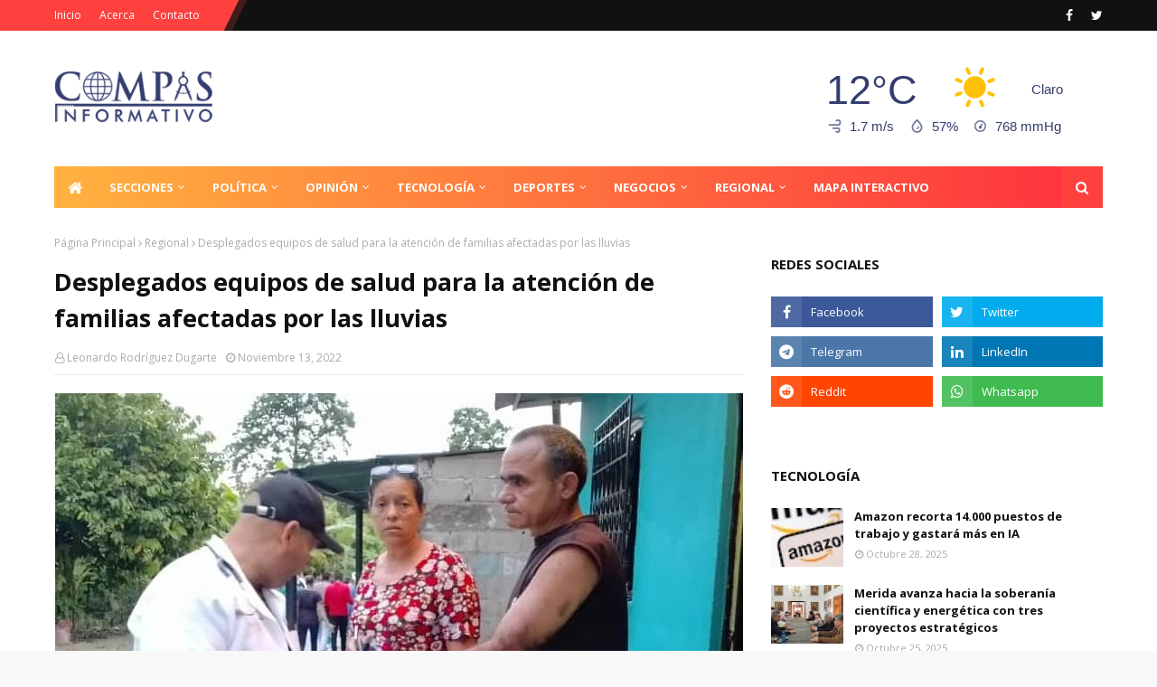

--- FILE ---
content_type: text/html; charset=UTF-8
request_url: https://ip2.weatherwidget.org/
body_size: 34
content:
18.227.183.161

--- FILE ---
content_type: text/html; charset=utf-8
request_url: https://www.google.com/recaptcha/api2/aframe
body_size: 267
content:
<!DOCTYPE HTML><html><head><meta http-equiv="content-type" content="text/html; charset=UTF-8"></head><body><script nonce="KA9J0LnUIgFaXdaFONeSiA">/** Anti-fraud and anti-abuse applications only. See google.com/recaptcha */ try{var clients={'sodar':'https://pagead2.googlesyndication.com/pagead/sodar?'};window.addEventListener("message",function(a){try{if(a.source===window.parent){var b=JSON.parse(a.data);var c=clients[b['id']];if(c){var d=document.createElement('img');d.src=c+b['params']+'&rc='+(localStorage.getItem("rc::a")?sessionStorage.getItem("rc::b"):"");window.document.body.appendChild(d);sessionStorage.setItem("rc::e",parseInt(sessionStorage.getItem("rc::e")||0)+1);localStorage.setItem("rc::h",'1762295694225');}}}catch(b){}});window.parent.postMessage("_grecaptcha_ready", "*");}catch(b){}</script></body></html>

--- FILE ---
content_type: text/javascript; charset=UTF-8
request_url: https://www.compasinformativo.com/feeds/posts/default/-/Entretenimiento?alt=json-in-script&max-results=3&callback=jQuery112404849641882567217_1762295687490&_=1762295687491
body_size: 7469
content:
// API callback
jQuery112404849641882567217_1762295687490({"version":"1.0","encoding":"UTF-8","feed":{"xmlns":"http://www.w3.org/2005/Atom","xmlns$openSearch":"http://a9.com/-/spec/opensearchrss/1.0/","xmlns$blogger":"http://schemas.google.com/blogger/2008","xmlns$georss":"http://www.georss.org/georss","xmlns$gd":"http://schemas.google.com/g/2005","xmlns$thr":"http://purl.org/syndication/thread/1.0","id":{"$t":"tag:blogger.com,1999:blog-7642592224851729853"},"updated":{"$t":"2025-11-04T18:20:06.203-04:00"},"category":[{"term":"Nacional"},{"term":"Internacional"},{"term":"Regional"},{"term":"Negocios"},{"term":"Política"},{"term":"Sucesos"},{"term":"Deportes"},{"term":"Entretenimiento"},{"term":"universidad"},{"term":"Guerra"},{"term":"Salud"},{"term":"Tecnología"},{"term":"Turismo"},{"term":"Religión"},{"term":"Sociales"},{"term":"Opinión"},{"term":"clima"},{"term":"Ciudad"},{"term":"Economia"},{"term":"Análisis"},{"term":"educación"},{"term":"Especial"},{"term":"politica"},{"term":"agricultura"},{"term":"Tecnologia"},{"term":"nacionales"},{"term":"Cocina"},{"term":"ciencia"},{"term":"entrevista"},{"term":"epecial"}],"title":{"type":"text","$t":"Compás Informativo"},"subtitle":{"type":"html","$t":"Información actualizada de política nacional e internacional, economía y sucesos"},"link":[{"rel":"http://schemas.google.com/g/2005#feed","type":"application/atom+xml","href":"https:\/\/www.compasinformativo.com\/feeds\/posts\/default"},{"rel":"self","type":"application/atom+xml","href":"https:\/\/www.blogger.com\/feeds\/7642592224851729853\/posts\/default\/-\/Entretenimiento?alt=json-in-script\u0026max-results=3"},{"rel":"alternate","type":"text/html","href":"https:\/\/www.compasinformativo.com\/search\/label\/Entretenimiento"},{"rel":"hub","href":"http://pubsubhubbub.appspot.com/"},{"rel":"next","type":"application/atom+xml","href":"https:\/\/www.blogger.com\/feeds\/7642592224851729853\/posts\/default\/-\/Entretenimiento\/-\/Entretenimiento?alt=json-in-script\u0026start-index=4\u0026max-results=3"}],"author":[{"name":{"$t":"La Pauta Informativa"},"uri":{"$t":"http:\/\/www.blogger.com\/profile\/04321700654970954153"},"email":{"$t":"noreply@blogger.com"},"gd$image":{"rel":"http://schemas.google.com/g/2005#thumbnail","width":"32","height":"32","src":"\/\/blogger.googleusercontent.com\/img\/b\/R29vZ2xl\/AVvXsEgOOTpThicrxPqXtd7bdsPi-bkkyTRY1635HQ24z-_i_kIGjOuZ9aANLu7EYvDYbpQDa3YPCWMkO_KPALZV00PgSo4HpvMbYxMLbAy27CBk3ymAnAgW7SNyZhekAVyqcmk\/s113\/preview.png"}}],"generator":{"version":"7.00","uri":"http://www.blogger.com","$t":"Blogger"},"openSearch$totalResults":{"$t":"927"},"openSearch$startIndex":{"$t":"1"},"openSearch$itemsPerPage":{"$t":"3"},"entry":[{"id":{"$t":"tag:blogger.com,1999:blog-7642592224851729853.post-3097528216488505380"},"published":{"$t":"2025-11-03T19:50:00.001-04:00"},"updated":{"$t":"2025-11-03T19:50:17.018-04:00"},"category":[{"scheme":"http://www.blogger.com/atom/ns#","term":"Entretenimiento"},{"scheme":"http://www.blogger.com/atom/ns#","term":"Internacional"}],"title":{"type":"text","$t":"El Príncipe Andrés pierde su ultimo rango militar en Reino Unido tras escalada del escándalo Epstein"},"content":{"type":"html","$t":"\u003Cdiv\u003E\u003Cb\u003E\u003Cdiv class=\"separator\" style=\"clear: both; text-align: center;\"\u003E\u003Ca href=\"https:\/\/blogger.googleusercontent.com\/img\/b\/R29vZ2xl\/AVvXsEgT-3wIpxKYf-XljnPd0FZ78hTVHCSRJDQF8-DFg9j37HlNhWsB1KWcLNQ-ontSzPKBo6ukLK_WoK2SrTSK0GHLBbkTV8ffjCuirz9DglQMtvd9sux0fnV6E3-eUU8GksrHZ-QYXgF8YRoYCGpid6T0wiEDIH7YWtqNIfThvLO2XcWRzoEHhFJZWR265PY\/s1242\/El%20Pr%C3%ADncipe%20Andr%C3%A9s%20pierde%20su%20ultimo%20rango%20militar%20en%20Reino%20Unido%20tras%20escalada%20del%20esc%C3%A1ndalo%20Epstein.jpg\" imageanchor=\"1\" style=\"margin-left: 1em; margin-right: 1em;\"\u003E\u003Cimg border=\"0\" data-original-height=\"699\" data-original-width=\"1242\" src=\"https:\/\/blogger.googleusercontent.com\/img\/b\/R29vZ2xl\/AVvXsEgT-3wIpxKYf-XljnPd0FZ78hTVHCSRJDQF8-DFg9j37HlNhWsB1KWcLNQ-ontSzPKBo6ukLK_WoK2SrTSK0GHLBbkTV8ffjCuirz9DglQMtvd9sux0fnV6E3-eUU8GksrHZ-QYXgF8YRoYCGpid6T0wiEDIH7YWtqNIfThvLO2XcWRzoEHhFJZWR265PY\/s16000\/El%20Pr%C3%ADncipe%20Andr%C3%A9s%20pierde%20su%20ultimo%20rango%20militar%20en%20Reino%20Unido%20tras%20escalada%20del%20esc%C3%A1ndalo%20Epstein.jpg\" \/\u003E\u003C\/a\u003E\u003C\/div\u003E\u003Cbr \/\u003ELondres, Reino Unido.-\u003C\/b\u003E El Gobierno del Reino Unido anunció que procederá a despojar al príncipe Andrés, hermano del rey Carlos III, de su título honorífico de vicealmirante, el último rango militar que conservaba. Esta medida se produce pocos días después de que el rey le retirara todos sus títulos y honores reales restantes, en medio de una creciente indignación pública por los vínculos del príncipe con el delincuente sexual estadounidense Jeffrey Epstein.\u003C\/div\u003E\u003Cdiv\u003E\u003Cbr \/\u003E\u003C\/div\u003E\u003Cdiv\u003EEl ministro de Defensa británico, John Healey, confirmó a la BBC la decisión del gobierno: \"Hemos visto a Andrés renunciar a los puestos honorarios que ha tenido en todo el ejército. Guiados nuevamente por el rey, estamos trabajando ahora para eliminar el último título de vicealmirante que tiene\". Healey indicó que el gobierno también consultará al monarca sobre si el príncipe debe perder sus medallas militares.\u003C\/div\u003E\u003Cdiv\u003E\u003Cbr \/\u003E\u003C\/div\u003E\u003Cdiv\u003EEste último movimiento se suma a la eliminación de todos sus títulos y honores reales por orden del rey Carlos III el pasado jueves. En un comunicado contundente, el Palacio de Buckingham anunció que \"el príncipe Andrés ahora será conocido como Andrew Mountbatten Windsor\" y que \"estas censuras se consideran necesarias\" a pesar de que el príncipe sigue negando las acusaciones de abuso sexual.\u003C\/div\u003E\u003Cdiv\u003E\u003Cbr \/\u003E\u003C\/div\u003E\u003Cdiv\u003EEl duque de York fue despojado de sus títulos militares honorarios por su madre, la difunta reina Isabel II, en 2022, después de ser demandado por Virginia Giuffre, la principal acusadora de Epstein, quien alega haber sido traficada para tener relaciones sexuales con él. El palacio agregó que sus \"mayores condolencias han sido, y seguirán siendo, con las víctimas y sobrevivientes de todas y cada una de las formas de abuso\", un mensaje considerado por amigos del rey como un juicio implícito a la conducta del príncipe.\u003C\/div\u003E"},"link":[{"rel":"replies","type":"application/atom+xml","href":"https:\/\/www.compasinformativo.com\/feeds\/3097528216488505380\/comments\/default","title":"Comentarios de la entrada"},{"rel":"replies","type":"text/html","href":"https:\/\/www.compasinformativo.com\/2025\/11\/el-principe-andres-pierde-su-ultimo.html#comment-form","title":"0 Comentarios"},{"rel":"edit","type":"application/atom+xml","href":"https:\/\/www.blogger.com\/feeds\/7642592224851729853\/posts\/default\/3097528216488505380"},{"rel":"self","type":"application/atom+xml","href":"https:\/\/www.blogger.com\/feeds\/7642592224851729853\/posts\/default\/3097528216488505380"},{"rel":"alternate","type":"text/html","href":"https:\/\/www.compasinformativo.com\/2025\/11\/el-principe-andres-pierde-su-ultimo.html","title":"El Príncipe Andrés pierde su ultimo rango militar en Reino Unido tras escalada del escándalo Epstein"}],"author":[{"name":{"$t":"Leonardo Rodríguez Dugarte"},"uri":{"$t":"http:\/\/www.blogger.com\/profile\/01885381958564555840"},"email":{"$t":"noreply@blogger.com"},"gd$image":{"rel":"http://schemas.google.com/g/2005#thumbnail","width":"32","height":"31","src":"\/\/blogger.googleusercontent.com\/img\/b\/R29vZ2xl\/AVvXsEiPo2DLyse2DLMedtSNFDBVBgKYydl6q0UGpjzKMrhLLtbWZRCTVsAGC-QcpBR_iI1wKAzQmnjsZ0s-Oy8rPKlraZu8gqwBRpTjZEQNJVvG7UJaPPAkpwFyIF4gKx1vcQ\/s115\/publisher-3.png"}}],"media$thumbnail":{"xmlns$media":"http://search.yahoo.com/mrss/","url":"https:\/\/blogger.googleusercontent.com\/img\/b\/R29vZ2xl\/AVvXsEgT-3wIpxKYf-XljnPd0FZ78hTVHCSRJDQF8-DFg9j37HlNhWsB1KWcLNQ-ontSzPKBo6ukLK_WoK2SrTSK0GHLBbkTV8ffjCuirz9DglQMtvd9sux0fnV6E3-eUU8GksrHZ-QYXgF8YRoYCGpid6T0wiEDIH7YWtqNIfThvLO2XcWRzoEHhFJZWR265PY\/s72-c\/El%20Pr%C3%ADncipe%20Andr%C3%A9s%20pierde%20su%20ultimo%20rango%20militar%20en%20Reino%20Unido%20tras%20escalada%20del%20esc%C3%A1ndalo%20Epstein.jpg","height":"72","width":"72"},"thr$total":{"$t":"0"}},{"id":{"$t":"tag:blogger.com,1999:blog-7642592224851729853.post-6462975447505888953"},"published":{"$t":"2025-11-03T18:20:00.001-04:00"},"updated":{"$t":"2025-11-03T18:20:07.827-04:00"},"category":[{"scheme":"http://www.blogger.com/atom/ns#","term":"Entretenimiento"}],"title":{"type":"text","$t":"Rafael de La Cueva: un novillero con futuro"},"content":{"type":"html","$t":"\u003Cdiv\u003E\u003Cdiv class=\"separator\" style=\"clear: both; text-align: center;\"\u003E\u003Ca href=\"https:\/\/blogger.googleusercontent.com\/img\/b\/R29vZ2xl\/AVvXsEg0GB7t66R89Qy9frTkK9CoXBs_xye9yqgRWikrGmbBJ0k4WBNJ0FWYwGYVSCAxIyFfpbDw-xV2r4G_-2G2WyTQxj43VykBwnwSAUbAOsefFDovassPu292wCmPlLkd2aQRipnoZ_ETanBRaLrnTKvM85fXS7kR-vRgP-irzfULqiwzClrBlRasJzOzE2c\/s630\/Paseando%20los%20m%C3%A0ximos%20trofeos.jpg\" imageanchor=\"1\" style=\"margin-left: 1em; margin-right: 1em;\"\u003E\u003Cimg border=\"0\" data-original-height=\"621\" data-original-width=\"630\" src=\"https:\/\/blogger.googleusercontent.com\/img\/b\/R29vZ2xl\/AVvXsEg0GB7t66R89Qy9frTkK9CoXBs_xye9yqgRWikrGmbBJ0k4WBNJ0FWYwGYVSCAxIyFfpbDw-xV2r4G_-2G2WyTQxj43VykBwnwSAUbAOsefFDovassPu292wCmPlLkd2aQRipnoZ_ETanBRaLrnTKvM85fXS7kR-vRgP-irzfULqiwzClrBlRasJzOzE2c\/s16000\/Paseando%20los%20m%C3%A0ximos%20trofeos.jpg\" \/\u003E\u003C\/a\u003E\u003C\/div\u003E\u003Cbr \/\u003ERafael de la Cueva ha realizado una importante temporada con logros significativos, debutando con picadores y lo más importante, creciendo en cada novillada como torero, con regularidad en el triunfo, que hoy día es absolutamente necesaria para abrirse paso.\u0026nbsp;\u003C\/div\u003E\u003Cdiv\u003E\u003Cbr \/\u003E\u003C\/div\u003E\u003Cdiv\u003ERafael abrió el año con un éxito rotundo en La Puebla del Río el 18 de enero en novillada sin picadores televisada, cuajó una estupenda faena a su novillo de Garcigrande cortándole las dos orejas y el rabo.\u0026nbsp;\u003C\/div\u003E\u003Cdiv\u003E\u003Cbr \/\u003E\u003C\/div\u003E\u003Cdiv\u003EEl 3 de mayo cumplió uno de sus sueños, presentarse en Las Ventas de Madrid en la final del certamen camino hacia Las Ventas. Llegó a la final en la cuarta clasificatoria tras éxitos en Navas del Rey y Los Molinos además de obtener el segundo lugar con un 7 de puntuación total representando a la escuela José Cubero “Yiyo”. Vestido de verde botella y oro debutó con el novillo “Pocasbromas” número 24 negro bragado de El Montecillo, su segundo fue “Frío” número 17 castaño ojalado de Sánchez Herrero.\u0026nbsp;\u003C\/div\u003E\u003Cdiv\u003E\u003Cbr \/\u003E\u003C\/div\u003E\u003Cdiv\u003EDejó buena imagen Rafael en una tarde en la que si bien no alcanzó el éxito se mostró firme y enterado. El debut con picadores fue en Navalagamella (Madrid) el 10 de mayo con novillos de Flor de Jara alternando con Félix San Román que también debutó con caballos.\u0026nbsp;\u003C\/div\u003E\u003Cdiv\u003E\u003Cbr \/\u003E\u003C\/div\u003E\u003Cdiv\u003ERafael vestido de verde botella y oro dio la vuelta al ruedo en su primero y cortó las dos orejas de su segundo abriendo su primera puerta grande en el nuevo escalafón. En Orgaz (Toledo) el 25 de ese mismo mes paseó la oreja de su primer novillo de La Castilleja y fue ovacionado en su segundo en la primera novillada en terna que ha toreado con caballos junto a Miguel Serrano y Nacho Torrejón.\u0026nbsp;\u0026nbsp;\u003C\/div\u003E\u003Cdiv\u003E\u003Cbr \/\u003E\u003C\/div\u003E\u003Cdiv\u003ETres orejas en Navas del Marqués (Ávila) el 13 de julio de novillos de El Sierro, actuando como sobresaliente en el festival que el matador de toros Fernando Robleño toreó en Guadalaviar(Teruel) el día 28, que lidió astados de Juan Vicente Mora. En estos primeros pasos todo suma y sirve para adquirir oficio.\u0026nbsp;\u003C\/div\u003E\u003Cdiv\u003E\u003Cbr \/\u003E\u003C\/div\u003E\u003Cdiv\u003EActuó en un festival en San Rafael (Segovia) el 2 de agosto mano a mano con Luis Rivero, paseando tres orejas de novillos de Dehesa de Guadarrama. Puerta grande con dos trofeos de su segundo astado de Antonio Bañuelos en Briviesca (Burgos) el 15 de agosto, repitiendo éxito en La Granja de San Ildefonso (Segovia) el 24 con una oreja de cada novillo de Baltasar Ibán que estoqueó. Cerró agosto en Cerceda (Madrid) saliendo a hombros tras cortar tres orejas a ejemplares de Sánchez del León. El 5 de septiembre sumó una nueva puerta grande en Guadalix de la Sierra (Madrid) tras cortar las dos orejas a su segundo utrero de Zacarías Moreno, al día siguiente salida a hombros en Navacerrada (Madrid) tras desorejar a su primero de Baltasar Ibán.\u0026nbsp;\u003C\/div\u003E\u003Cdiv\u003E\u003Cbr \/\u003E\u003C\/div\u003E\u003Cdiv\u003EEn la importante feria de novilladas de Arganda del Rey actuó el día 12, cortando la oreja de su primer novillo “General” número 5, negro mulato de El Retamar. En Valdetorres del Jarama (Madrid) al día siguiente con novillos de Los Eulogios y Cerrolongo dio la vuelta al ruedo en su primero y conquistó las dos orejas de su segundo. En su primera temporada como novillero con picadores toreó 10 novilladas, cortando 20 orejas, 3 vueltas al ruedo sin trofeos, estoqueando 20 novillos de los cuales a 7 le cortó las dos orejas y a 6 una, salió a hombros en 8 de las novilladas toreadas.\u0026nbsp;\u003C\/div\u003E\u003Cdiv\u003E\u003Cbr \/\u003E\u003C\/div\u003E\u003Cdiv\u003ESumar diez novilladas picadas cortando orejas en todas es un logro importante para encarar la próxima campaña con optimismo. Rafael de la Cueva que dio sus primeros pasos en la escuela “César Faraco” de San Cristóbal es un novillero con futuro que puede tomar el testigo generacional del toreo venezolano que necesita nuevas ilusiones para seguir creciendo.\u003C\/div\u003E\u003Cdiv\u003E\u003Cbr \/\u003E\u003C\/div\u003E\u003Cdiv\u003ECrónica de Víctor Ramírez “Vitico”\u003C\/div\u003E\u003Cdiv\u003E\u003Cbr \/\u003E\u003C\/div\u003E"},"link":[{"rel":"replies","type":"application/atom+xml","href":"https:\/\/www.compasinformativo.com\/feeds\/6462975447505888953\/comments\/default","title":"Comentarios de la entrada"},{"rel":"replies","type":"text/html","href":"https:\/\/www.compasinformativo.com\/2025\/11\/rafael-de-la-cueva-un-novillero-con.html#comment-form","title":"0 Comentarios"},{"rel":"edit","type":"application/atom+xml","href":"https:\/\/www.blogger.com\/feeds\/7642592224851729853\/posts\/default\/6462975447505888953"},{"rel":"self","type":"application/atom+xml","href":"https:\/\/www.blogger.com\/feeds\/7642592224851729853\/posts\/default\/6462975447505888953"},{"rel":"alternate","type":"text/html","href":"https:\/\/www.compasinformativo.com\/2025\/11\/rafael-de-la-cueva-un-novillero-con.html","title":"Rafael de La Cueva: un novillero con futuro"}],"author":[{"name":{"$t":"Leonardo Rodríguez Dugarte"},"uri":{"$t":"http:\/\/www.blogger.com\/profile\/01885381958564555840"},"email":{"$t":"noreply@blogger.com"},"gd$image":{"rel":"http://schemas.google.com/g/2005#thumbnail","width":"32","height":"31","src":"\/\/blogger.googleusercontent.com\/img\/b\/R29vZ2xl\/AVvXsEiPo2DLyse2DLMedtSNFDBVBgKYydl6q0UGpjzKMrhLLtbWZRCTVsAGC-QcpBR_iI1wKAzQmnjsZ0s-Oy8rPKlraZu8gqwBRpTjZEQNJVvG7UJaPPAkpwFyIF4gKx1vcQ\/s115\/publisher-3.png"}}],"media$thumbnail":{"xmlns$media":"http://search.yahoo.com/mrss/","url":"https:\/\/blogger.googleusercontent.com\/img\/b\/R29vZ2xl\/AVvXsEg0GB7t66R89Qy9frTkK9CoXBs_xye9yqgRWikrGmbBJ0k4WBNJ0FWYwGYVSCAxIyFfpbDw-xV2r4G_-2G2WyTQxj43VykBwnwSAUbAOsefFDovassPu292wCmPlLkd2aQRipnoZ_ETanBRaLrnTKvM85fXS7kR-vRgP-irzfULqiwzClrBlRasJzOzE2c\/s72-c\/Paseando%20los%20m%C3%A0ximos%20trofeos.jpg","height":"72","width":"72"},"thr$total":{"$t":"0"}},{"id":{"$t":"tag:blogger.com,1999:blog-7642592224851729853.post-1211812993496969730"},"published":{"$t":"2025-11-02T22:20:00.003-04:00"},"updated":{"$t":"2025-11-02T22:20:14.853-04:00"},"category":[{"scheme":"http://www.blogger.com/atom/ns#","term":"Entretenimiento"}],"title":{"type":"text","$t":"Enrique Ponce: el año después"},"content":{"type":"html","$t":"\u003Cdiv\u003E\u003Cdiv class=\"separator\" style=\"clear: both; text-align: center;\"\u003E\u003Ca href=\"https:\/\/blogger.googleusercontent.com\/img\/b\/R29vZ2xl\/AVvXsEiZMUm4TLEUzUf0lJ1H5JyV8cSy3hYeR8JlEAejHiESWFEaBAhV33t22wIkrykALenjMLlNKVOnBqrFCuRqNw_Dw0z_sprLv6vqa3CBhYzsvCAuyHaDnsDrx87hq22xBWmuJU8RCe0fd2sCRJP252H9K5B8XGiQRffzW3vc-gk2JLO6wx5YyJTByZHFdfY\/s1280\/PONCE%20OREJA%20MADRID.jpeg\" imageanchor=\"1\" style=\"margin-left: 1em; margin-right: 1em;\"\u003E\u003Cimg border=\"0\" data-original-height=\"852\" data-original-width=\"1280\" src=\"https:\/\/blogger.googleusercontent.com\/img\/b\/R29vZ2xl\/AVvXsEiZMUm4TLEUzUf0lJ1H5JyV8cSy3hYeR8JlEAejHiESWFEaBAhV33t22wIkrykALenjMLlNKVOnBqrFCuRqNw_Dw0z_sprLv6vqa3CBhYzsvCAuyHaDnsDrx87hq22xBWmuJU8RCe0fd2sCRJP252H9K5B8XGiQRffzW3vc-gk2JLO6wx5YyJTByZHFdfY\/s16000\/PONCE%20OREJA%20MADRID.jpeg\" \/\u003E\u003C\/a\u003E\u003C\/div\u003E\u003Cbr \/\u003EEnrique Ponce se despidió de los ruedos europeos en una tarde inolvidable en Valencia el 9 de octubre de 2024, cortando tres orejas, las dos de su último toro “Triquiñuelo” número 221 de Juan Pedro Domecq.\u0026nbsp;\u0026nbsp;\u003C\/div\u003E\u003Cdiv\u003E\u003Cbr \/\u003E\u003C\/div\u003E\u003Cdiv\u003ETenía previsto torear un reducido número de tardes en América para la despedida definitiva. Pero una vez más el hombre propone y Dios dispone.\u0026nbsp;\u003C\/div\u003E\u003Cdiv\u003E\u003Cbr \/\u003E\u003C\/div\u003E\u003Cdiv\u003ELa tragedia de la DANA impulsó al mundo del toro a organizar una serie de festivales benéficos en los que el nombre del maestro de Chiva no podía faltar. Ya toreó el festival de Vistalegre en Madrid el 1 de diciembre dando la vuelta al ruedo tras lidiar al novillo “Piñonero” número 22 de Garcigrande.\u0026nbsp;\u003C\/div\u003E\u003Cdiv\u003E\u003Cbr \/\u003E\u003C\/div\u003E\u003Cdiv\u003E\u003Ca href=\"https:\/\/blogger.googleusercontent.com\/img\/b\/R29vZ2xl\/AVvXsEi0JTWKW7lyCxGyCLme2s-6jHT2nLFMwRjiKgALwgnm899ogeAk5WWEbykUptxA4QR4CRGMuDMo5i7SxMkmzzJg-1xAWUBF1IQUw2GLdy9Nxhsbuo11Gm9RRoJDq2xkwzjgpAmRcX9jDAuQoM_N2vpSdsmNYIAdx-v6wiuDsaYDi-NZ48R0d4MGCqiavJ0\/s1280\/PONCE%20FESTIVAL%20VALENCIA..jpeg\" imageanchor=\"1\" style=\"margin-left: 1em; margin-right: 1em; text-align: center;\"\u003E\u003Cimg border=\"0\" data-original-height=\"982\" data-original-width=\"1280\" src=\"https:\/\/blogger.googleusercontent.com\/img\/b\/R29vZ2xl\/AVvXsEi0JTWKW7lyCxGyCLme2s-6jHT2nLFMwRjiKgALwgnm899ogeAk5WWEbykUptxA4QR4CRGMuDMo5i7SxMkmzzJg-1xAWUBF1IQUw2GLdy9Nxhsbuo11Gm9RRoJDq2xkwzjgpAmRcX9jDAuQoM_N2vpSdsmNYIAdx-v6wiuDsaYDi-NZ48R0d4MGCqiavJ0\/s16000\/PONCE%20FESTIVAL%20VALENCIA..jpeg\" \/\u003E\u003C\/a\u003E\u003C\/div\u003E\u003Cdiv\u003E\u003Cbr \/\u003E\u003C\/div\u003E\u003Cdiv\u003E2025 le esperaba con un selecto y reducido número de contratos en América, concretamente en Colombia y México. Su despedida americana comenzó en Manizales el 11 de enero lidiando toros de Ernesto Gutiérrez alternando con Sebastián Castella y Juan de Castilla.\u0026nbsp;\u003C\/div\u003E\u003Cdiv\u003E\u003Cbr \/\u003E\u003C\/div\u003E\u003Cdiv\u003EVestido de rosa palo y oro paseó la oreja de “Tabacalero” y las dos de “Amadis De Grecia” número 188, negro con 462 kilos, último toro de su carrera en Colombia que por cierto le pegó una voltereta.\u0026nbsp;\u003C\/div\u003E\u003Cdiv\u003E\u003Cbr \/\u003E\u003C\/div\u003E\u003Cdiv\u003EUnos días después, el 31 de enero Ponce iniciaba su adiós en México, en San Miguel de Allende lidiando toros de Xajay, siendo ovacionado. El 1 de febrero salió a hombros en León tras cortarle las dos orejas al toro “Constituyente” de Santa María de Xalpa, al día siguiente en Guadalajara una emotiva vuelta al ruedo con el segundo toro de su lote de Tequisquiapan selló su historia con esta plaza.\u0026nbsp;\u003C\/div\u003E\u003Cdiv\u003E\u003Cbr \/\u003E\u003C\/div\u003E\u003Cdiv\u003EY la despedida definitiva en el incomparable marco de la Plaza México el 5 de febrero, con el blanco y plata con remates negros de Valencia. Sin suerte con el lote inicial que abrió el toro “Talentoso” como el de su alternativa, Enrique regaló a “Indiano” número 29, negro entrepelado meano con 505 kilos de Los Encinos. Las dos orejas y una pasional salida a hombros fueron el digno broche a una asombrosa trayectoria vestido de luces.\u0026nbsp;\u003C\/div\u003E\u003Cdiv\u003E\u003Cbr \/\u003E\u003C\/div\u003E\u003Cdiv\u003EDe regreso en España toreó el festival a beneficio a favor de la Asociación Esclerosis Múltiple de Valladolid en Arroyo de la Encomienda en la plaza La Flecha el 15 de febrero. Saludó una ovación tras lidiar a “Chapuzas” número 49, de Castillejo de Huebra.\u0026nbsp;\u003C\/div\u003E\u003Cdiv\u003E\u003Cbr \/\u003E\u003C\/div\u003E\u003Cdiv\u003EAl día siguiente actuó en Sanlúcar de Barrameda a beneficio de la asociación “Mi Sobrino Manuel” cortando la oreja de un novillo de Fermín Bohórquez de nombre “Oportuno” número 103.\u0026nbsp;\u003C\/div\u003E\u003Cdiv\u003E\u003Cbr \/\u003E\u003C\/div\u003E\u003Cdiv\u003EEl siguiente festival fue en Albacete el día 22 en “Todos por Letur”, cortó las dos orejas del novillo “Travieso” número 29, de Daniel Ruiz, al día siguiente en Utiel a beneficio de los afectados por la DANA paseó las dos orejas de un ejemplar de Domingo Hernández.\u0026nbsp;\u003C\/div\u003E\u003Cdiv\u003E\u003Cbr \/\u003E\u003C\/div\u003E\u003Cdiv\u003EEl 1 de marzo actuó en Ciudad Rodrigo por el carnaval, saludando una ovación tras estoquear un novillo de El Freixo, para llegar a Jaén el día 2 al festival a beneficio de Chiva.\u0026nbsp;\u003C\/div\u003E\u003Cdiv\u003E\u003Cbr \/\u003E\u003C\/div\u003E\u003Cdiv\u003EEn una de sus plazas más emblemáticas, Ponce fiel a su concepto cuajó un novillo de Mercedes Pérez Tabernero cortándole las dos orejas. Tercer festival consecutivo esta vez en La Puebla de Sancho Pérez el día 3, paseando la oreja de un astado de El Freixo.\u0026nbsp;\u003C\/div\u003E\u003Cdiv\u003E\u003Cbr \/\u003E\u003C\/div\u003E\u003Cdiv\u003ERegresó a Valencia el 11 de mayo para el festival a beneficio de los afectados por la DANA donde su presencia era un acontecimiento. Oreja de un astado de Álvaro Núñez en un cartel especial con Vicente Barrera, José María Manzanares, Román y el novillero Simón Andreu, es decir toreros de la comunidad valenciana a los que se sumaron los recortadores.\u0026nbsp;\u003C\/div\u003E\u003Cdiv\u003E\u003Cbr \/\u003E\u003C\/div\u003E\u003Cdiv\u003E\u003Ca href=\"https:\/\/blogger.googleusercontent.com\/img\/b\/R29vZ2xl\/AVvXsEhmu0lynXTs7LVZSudmdoWvGnifKOKtW-2tA5HZJGxNJD9S5ZfjL5zlwNRhkKrc-8smTzj6yIZuN8_YX9zfsmlFutRp3fNE8LFl25z10lR4hSR1sIaWIWk889f6QEyfHn7DcnCERjbNV4Mz0qS4YZ8k9sAquJHUPq0GyUPxtD83sg0OBYcnhKCNBCSYPh8\/s1600\/PONCE%20OREJA%20SANLUCAR.jpeg\" imageanchor=\"1\" style=\"margin-left: 1em; margin-right: 1em; text-align: center;\"\u003E\u003Cimg border=\"0\" data-original-height=\"1066\" data-original-width=\"1600\" src=\"https:\/\/blogger.googleusercontent.com\/img\/b\/R29vZ2xl\/AVvXsEhmu0lynXTs7LVZSudmdoWvGnifKOKtW-2tA5HZJGxNJD9S5ZfjL5zlwNRhkKrc-8smTzj6yIZuN8_YX9zfsmlFutRp3fNE8LFl25z10lR4hSR1sIaWIWk889f6QEyfHn7DcnCERjbNV4Mz0qS4YZ8k9sAquJHUPq0GyUPxtD83sg0OBYcnhKCNBCSYPh8\/s16000\/PONCE%20OREJA%20SANLUCAR.jpeg\" \/\u003E\u003C\/a\u003E\u003C\/div\u003E\u003Cdiv\u003E\u003Cbr \/\u003E\u003C\/div\u003E\u003Cdiv\u003EEl 27 de junio llegó a su feudo de Navas de San Juan para actuar en el festival a beneficio de la capilla de La Virgen de la Estrella, cortando las dos orejas de su astado de Domingo Hernández. En octubre, Ponce actuó en dos festivales muy especiales, el día 9 justo un año después de su despedida en Bocairent en el homenaje a Víctor Manuel Blázquez del que fue testigo de su alternativa hace 35 años, en otro cartel netamente valenciano. Cortó las dos orejas del novillo “Bilonguero” número 55, de Juan Pedro Domecq tras una faena llena de clase, gusto y oficio.\u0026nbsp;\u003C\/div\u003E\u003Cdiv\u003E\u003Cbr \/\u003E\u003C\/div\u003E\u003Cdiv\u003EMadrid el 12 a beneficio del monumento a Antonio Chenel “Antoñete” fue la guinda perfecta en una mañana inolvidable. Paseó la oreja de un novillo de Garcigrande que brindó a Morante de la Puebla horas antes de su sorpresiva retirada. Enrique Ponce toreó 11 festivales, cortando 14 orejas, estoqueando 11 novillos.\u0026nbsp;\u003C\/div\u003E\u003Cdiv\u003E\u003Cbr \/\u003E\u003C\/div\u003E\u003Cdiv\u003ESe mostró pletórico de facultades y torería, dejando siempre la puerta abierta a nuevas actuaciones donde seguramente, aunque de forma testimonial seguirá demostrando que es un torero de época.\u003C\/div\u003E\u003Cdiv\u003E\u003Cbr \/\u003E\u003C\/div\u003E\u003Cdiv\u003ECrónica de Víctor Ramírez “Vitico”\u003C\/div\u003E\u003Cdiv\u003E\u003Cbr \/\u003E\u003C\/div\u003E"},"link":[{"rel":"replies","type":"application/atom+xml","href":"https:\/\/www.compasinformativo.com\/feeds\/1211812993496969730\/comments\/default","title":"Comentarios de la entrada"},{"rel":"replies","type":"text/html","href":"https:\/\/www.compasinformativo.com\/2025\/11\/enrique-ponce-el-ano-despues.html#comment-form","title":"0 Comentarios"},{"rel":"edit","type":"application/atom+xml","href":"https:\/\/www.blogger.com\/feeds\/7642592224851729853\/posts\/default\/1211812993496969730"},{"rel":"self","type":"application/atom+xml","href":"https:\/\/www.blogger.com\/feeds\/7642592224851729853\/posts\/default\/1211812993496969730"},{"rel":"alternate","type":"text/html","href":"https:\/\/www.compasinformativo.com\/2025\/11\/enrique-ponce-el-ano-despues.html","title":"Enrique Ponce: el año después"}],"author":[{"name":{"$t":"Leonardo Rodríguez Dugarte"},"uri":{"$t":"http:\/\/www.blogger.com\/profile\/01885381958564555840"},"email":{"$t":"noreply@blogger.com"},"gd$image":{"rel":"http://schemas.google.com/g/2005#thumbnail","width":"32","height":"31","src":"\/\/blogger.googleusercontent.com\/img\/b\/R29vZ2xl\/AVvXsEiPo2DLyse2DLMedtSNFDBVBgKYydl6q0UGpjzKMrhLLtbWZRCTVsAGC-QcpBR_iI1wKAzQmnjsZ0s-Oy8rPKlraZu8gqwBRpTjZEQNJVvG7UJaPPAkpwFyIF4gKx1vcQ\/s115\/publisher-3.png"}}],"media$thumbnail":{"xmlns$media":"http://search.yahoo.com/mrss/","url":"https:\/\/blogger.googleusercontent.com\/img\/b\/R29vZ2xl\/AVvXsEiZMUm4TLEUzUf0lJ1H5JyV8cSy3hYeR8JlEAejHiESWFEaBAhV33t22wIkrykALenjMLlNKVOnBqrFCuRqNw_Dw0z_sprLv6vqa3CBhYzsvCAuyHaDnsDrx87hq22xBWmuJU8RCe0fd2sCRJP252H9K5B8XGiQRffzW3vc-gk2JLO6wx5YyJTByZHFdfY\/s72-c\/PONCE%20OREJA%20MADRID.jpeg","height":"72","width":"72"},"thr$total":{"$t":"0"}}]}});

--- FILE ---
content_type: text/javascript; charset=UTF-8
request_url: https://www.compasinformativo.com/feeds/posts/default/-/Regional?alt=json-in-script&max-results=3&callback=jQuery112404849641882567217_1762295687502&_=1762295687503
body_size: 4685
content:
// API callback
jQuery112404849641882567217_1762295687502({"version":"1.0","encoding":"UTF-8","feed":{"xmlns":"http://www.w3.org/2005/Atom","xmlns$openSearch":"http://a9.com/-/spec/opensearchrss/1.0/","xmlns$blogger":"http://schemas.google.com/blogger/2008","xmlns$georss":"http://www.georss.org/georss","xmlns$gd":"http://schemas.google.com/g/2005","xmlns$thr":"http://purl.org/syndication/thread/1.0","id":{"$t":"tag:blogger.com,1999:blog-7642592224851729853"},"updated":{"$t":"2025-11-04T18:20:06.203-04:00"},"category":[{"term":"Nacional"},{"term":"Internacional"},{"term":"Regional"},{"term":"Negocios"},{"term":"Política"},{"term":"Sucesos"},{"term":"Deportes"},{"term":"Entretenimiento"},{"term":"universidad"},{"term":"Guerra"},{"term":"Salud"},{"term":"Tecnología"},{"term":"Turismo"},{"term":"Religión"},{"term":"Sociales"},{"term":"Opinión"},{"term":"clima"},{"term":"Ciudad"},{"term":"Economia"},{"term":"Análisis"},{"term":"educación"},{"term":"Especial"},{"term":"politica"},{"term":"agricultura"},{"term":"Tecnologia"},{"term":"nacionales"},{"term":"Cocina"},{"term":"ciencia"},{"term":"entrevista"},{"term":"epecial"}],"title":{"type":"text","$t":"Compás Informativo"},"subtitle":{"type":"html","$t":"Información actualizada de política nacional e internacional, economía y sucesos"},"link":[{"rel":"http://schemas.google.com/g/2005#feed","type":"application/atom+xml","href":"https:\/\/www.compasinformativo.com\/feeds\/posts\/default"},{"rel":"self","type":"application/atom+xml","href":"https:\/\/www.blogger.com\/feeds\/7642592224851729853\/posts\/default\/-\/Regional?alt=json-in-script\u0026max-results=3"},{"rel":"alternate","type":"text/html","href":"https:\/\/www.compasinformativo.com\/search\/label\/Regional"},{"rel":"hub","href":"http://pubsubhubbub.appspot.com/"},{"rel":"next","type":"application/atom+xml","href":"https:\/\/www.blogger.com\/feeds\/7642592224851729853\/posts\/default\/-\/Regional\/-\/Regional?alt=json-in-script\u0026start-index=4\u0026max-results=3"}],"author":[{"name":{"$t":"La Pauta Informativa"},"uri":{"$t":"http:\/\/www.blogger.com\/profile\/04321700654970954153"},"email":{"$t":"noreply@blogger.com"},"gd$image":{"rel":"http://schemas.google.com/g/2005#thumbnail","width":"32","height":"32","src":"\/\/blogger.googleusercontent.com\/img\/b\/R29vZ2xl\/AVvXsEgOOTpThicrxPqXtd7bdsPi-bkkyTRY1635HQ24z-_i_kIGjOuZ9aANLu7EYvDYbpQDa3YPCWMkO_KPALZV00PgSo4HpvMbYxMLbAy27CBk3ymAnAgW7SNyZhekAVyqcmk\/s113\/preview.png"}}],"generator":{"version":"7.00","uri":"http://www.blogger.com","$t":"Blogger"},"openSearch$totalResults":{"$t":"8695"},"openSearch$startIndex":{"$t":"1"},"openSearch$itemsPerPage":{"$t":"3"},"entry":[{"id":{"$t":"tag:blogger.com,1999:blog-7642592224851729853.post-7669423300010155483"},"published":{"$t":"2025-11-04T18:18:00.001-04:00"},"updated":{"$t":"2025-11-04T18:20:06.066-04:00"},"category":[{"scheme":"http://www.blogger.com/atom/ns#","term":"Regional"}],"title":{"type":"text","$t":"Cmdnna realizó jornada de supervisión a establecimientos de expendio de licores"},"content":{"type":"html","$t":"\u003Cp class=\"mobile-photo\"\u003E\u003Ca href=\"https:\/\/blogger.googleusercontent.com\/img\/a\/AVvXsEihBF5tFWY0gTul1UB81iSODB5TSRf_ltnAoD6NUUqSJCBvoKJOv3DbWrM9CpkXczWlEUFV50IxBHXtkBVPAy8HgaXoAuLYmBV81JnPoW-nVYdhcfLs1sMy3Z1HBh-BlLSnWY1VzHQUI5cl9umP01jxOVEASRtaPBGuyRpFswzhOV4z-0KDD3mq_r-BIz0\"\u003E\u003Cimg border=\"0\" id=\"BLOGGER_PHOTO_ID_7568998242255192514\" src=\"https:\/\/blogger.googleusercontent.com\/img\/a\/AVvXsEihBF5tFWY0gTul1UB81iSODB5TSRf_ltnAoD6NUUqSJCBvoKJOv3DbWrM9CpkXczWlEUFV50IxBHXtkBVPAy8HgaXoAuLYmBV81JnPoW-nVYdhcfLs1sMy3Z1HBh-BlLSnWY1VzHQUI5cl9umP01jxOVEASRtaPBGuyRpFswzhOV4z-0KDD3mq_r-BIz0=s16000\" \/\u003E\u003C\/a\u003E\u003C\/p\u003E\u003Cdiv dir=\"auto\"\u003E\u003Cdiv dir=\"auto\"\u003E\u003Cb\u003EMérida.-\u003C\/b\u003E Con el fin de prevenir el consumo de alcohol en adolescentes o menores de edad y velar por su protección, el Conejo Municipal de Derecho del Niño, Niña y Adolescente(Cmdnna) realizó el pasado viernes 30 de octubre una jornada de supervisión a establecimientos de expendio de licores.\u0026nbsp;\u003C\/div\u003E\u003Cdiv dir=\"auto\"\u003E\u003Cbr \/\u003E\u003C\/div\u003E\u003Cdiv dir=\"auto\"\u003EEl Cmdnna como ente protector de la infancia y la  adolescencia, llevo a cabo una jornada de fiscalización, la cual consistió en hacer una supervisión a locales destinados a la venta de licores, como licorerías, abastos, locales nocturnos y restaurantes para constatar, que éstos, estén cumpliendo a cabalidad con las medidas de no vender licor a menores de edad como lo establece la Ley Organizada para la Protección del Niño, Niña y Adolescentes (Lopnna).\u003C\/div\u003E\u003Cdiv dir=\"auto\"\u003E\u003Cbr \/\u003E\u003C\/div\u003E\u003Cdiv dir=\"auto\"\u003EEs por eso que Williams Vegas, presidente del Cmdnna manifestó que \"esta institución siempre velará por el bienestar de nuestros muchachos, ya que con estas actividades se busca  la seguridad y protección de esta población\".\u0026nbsp;\u003C\/div\u003E\u003Cdiv dir=\"auto\"\u003E\u003Cbr \/\u003E\u003C\/div\u003E\u003Cdiv dir=\"auto\"\u003EPor su parte Gerardo Digiusto, Fiscal de supervisión de eventos y espectáculos públicos del Cmdnna,  expreso que  \"este abordaje lo hacemos con el  propósito de prevenir el consumo de alcohol en menores de edad y protegerlos de estos tipos de ambientes que no es apto para ellos\".\u0026nbsp;\u003C\/div\u003E\u003Cdiv dir=\"auto\"\u003E\u003Cbr \/\u003E\u003C\/div\u003E\u003Cdiv dir=\"auto\"\u003EAdemás destacó \"todo esto como parte de las acciones de protección y beneficio del desarrollo integral de nuestros niños,  promovidas por el  presidente Nicolás Maduro, el gobernador del estado Arnaldo Sánchez y el alcalde Nelson Álvarez\u003C\/div\u003E\u003Cdiv dir=\"auto\"\u003E\u003Cbr \/\u003E\u003C\/div\u003E\u003Cdiv dir=\"auto\"\u003EDigiusto agregó que \"La actividad se llevo a cabo en varios establecimientos de los sectores de la ciudad, como Campo de Oro, Glorias Patria, Casco central Vuelta de Lola, Los Próceres, entre otros, donde en la mayoría no se encontró menores de edad, con excepción de uno de los locales en donde se desarrollaba una promoción de jóvenes estudiantes la misma fue cancelada por la presencia de menores de edad\"\u003C\/div\u003E\u003Cdiv dir=\"auto\"\u003E\u003Cbr \/\u003E\u003C\/div\u003E\u003Cdiv dir=\"auto\"\u003ECabe destacar que esta jornada contó con el acompañamiento de algunas organizaciones de competencias como el Cpnna y la policía municipal. Prensa Cmdnna\/AV\/CNP21207\u003C\/div\u003E\u003C\/div\u003E  "},"link":[{"rel":"replies","type":"application/atom+xml","href":"https:\/\/www.compasinformativo.com\/feeds\/7669423300010155483\/comments\/default","title":"Comentarios de la entrada"},{"rel":"replies","type":"text/html","href":"https:\/\/www.compasinformativo.com\/2025\/11\/cmdnna-realizo-jornada-de-supervision.html#comment-form","title":"0 Comentarios"},{"rel":"edit","type":"application/atom+xml","href":"https:\/\/www.blogger.com\/feeds\/7642592224851729853\/posts\/default\/7669423300010155483"},{"rel":"self","type":"application/atom+xml","href":"https:\/\/www.blogger.com\/feeds\/7642592224851729853\/posts\/default\/7669423300010155483"},{"rel":"alternate","type":"text/html","href":"https:\/\/www.compasinformativo.com\/2025\/11\/cmdnna-realizo-jornada-de-supervision.html","title":"Cmdnna realizó jornada de supervisión a establecimientos de expendio de licores"}],"author":[{"name":{"$t":"Leonardo Rodríguez Dugarte"},"uri":{"$t":"http:\/\/www.blogger.com\/profile\/01885381958564555840"},"email":{"$t":"noreply@blogger.com"},"gd$image":{"rel":"http://schemas.google.com/g/2005#thumbnail","width":"32","height":"31","src":"\/\/blogger.googleusercontent.com\/img\/b\/R29vZ2xl\/AVvXsEiPo2DLyse2DLMedtSNFDBVBgKYydl6q0UGpjzKMrhLLtbWZRCTVsAGC-QcpBR_iI1wKAzQmnjsZ0s-Oy8rPKlraZu8gqwBRpTjZEQNJVvG7UJaPPAkpwFyIF4gKx1vcQ\/s115\/publisher-3.png"}}],"media$thumbnail":{"xmlns$media":"http://search.yahoo.com/mrss/","url":"https:\/\/blogger.googleusercontent.com\/img\/a\/AVvXsEihBF5tFWY0gTul1UB81iSODB5TSRf_ltnAoD6NUUqSJCBvoKJOv3DbWrM9CpkXczWlEUFV50IxBHXtkBVPAy8HgaXoAuLYmBV81JnPoW-nVYdhcfLs1sMy3Z1HBh-BlLSnWY1VzHQUI5cl9umP01jxOVEASRtaPBGuyRpFswzhOV4z-0KDD3mq_r-BIz0=s72-c","height":"72","width":"72"},"thr$total":{"$t":"0"}},{"id":{"$t":"tag:blogger.com,1999:blog-7642592224851729853.post-3821213611675295784"},"published":{"$t":"2025-11-04T18:15:00.006-04:00"},"updated":{"$t":"2025-11-04T18:15:40.229-04:00"},"category":[{"scheme":"http://www.blogger.com/atom/ns#","term":"Regional"},{"scheme":"http://www.blogger.com/atom/ns#","term":"Sucesos"}],"title":{"type":"text","$t":"Adolescente se quitó la vida en Timotes"},"content":{"type":"html","$t":"\u003Cdiv\u003E\u003Cb\u003E\u003Cdiv class=\"separator\" style=\"clear: both; text-align: center;\"\u003E\u003Ca href=\"https:\/\/blogger.googleusercontent.com\/img\/b\/R29vZ2xl\/AVvXsEg7nMjRIRDUoQPPZLl2WTu19BMwy5jOrRiNfBJEhHxBTwnwj7Z0ARipuuBTo9nipyjdMOwPMvflReiPxgyyhwG0BSmi3w37WQxAgE57eGLfwneC0sPgGmszfKpB3FbGqpwsy3-xvWext1Z3joHZHwHaMdQ0IgoiyrMpTsPKSap6zXCVAb-U03roDvrQW1w\/s1024\/CICPC-1-1024x512.jpg.webp\" imageanchor=\"1\" style=\"margin-left: 1em; margin-right: 1em;\"\u003E\u003Cimg border=\"0\" data-original-height=\"512\" data-original-width=\"1024\" src=\"https:\/\/blogger.googleusercontent.com\/img\/b\/R29vZ2xl\/AVvXsEg7nMjRIRDUoQPPZLl2WTu19BMwy5jOrRiNfBJEhHxBTwnwj7Z0ARipuuBTo9nipyjdMOwPMvflReiPxgyyhwG0BSmi3w37WQxAgE57eGLfwneC0sPgGmszfKpB3FbGqpwsy3-xvWext1Z3joHZHwHaMdQ0IgoiyrMpTsPKSap6zXCVAb-U03roDvrQW1w\/s16000\/CICPC-1-1024x512.jpg.webp\" \/\u003E\u003C\/a\u003E\u003C\/div\u003E\u003Cbr \/\u003ETimotes, Mérida. -\u003C\/b\u003E La comunidad del municipio Miranda se encuentra consternada tras conocer la lamentable noticia del fallecimiento de un adolescente de 17 años de edad, quien tomó la penosa decisión de quitarse la vida en la localidad de Timotes.\u003C\/div\u003E\u003Cdiv\u003E\u003Cbr \/\u003E\u003C\/div\u003E\u003Cdiv\u003EEl trágico hecho ocurrió en horas de la noche de este lunes en una vivienda ubicada en el sector Kennedy de Timotes, el joven fue localizado sin signos vitales por sus familiares, a pesar de los esfuerzos de sus parientes por auxiliarlo, ya era demasiado tarde.\u003C\/div\u003E\u003Cdiv\u003E\u003Cbr \/\u003E\u003C\/div\u003E\u003Cdiv\u003EAnte la situación, los familiares dieron aviso a los organismos de seguridad. Al sitio acudieron de inmediato funcionarios del Cuerpo de Bomberos de Mérida y de Polimérida para resguardar la escena.\u003C\/div\u003E\u003Cdiv\u003E\u003Cbr \/\u003E\u003C\/div\u003E\u003Cdiv\u003EPosteriormente, se hicieron presentes los efectivos adscritos a la Coordinación de Investigaciones de Delitos Contra las Personas Valera del Cuerpo de Investigaciones Científicas, Penales y Criminalísticas (CICPC). Los detectives procedieron a realizar el levantamiento del cadáver y a dar inicio a las averiguaciones de rigor sobre este lamentable suceso.\u003C\/div\u003E\u003Cdiv\u003E\u003Cbr \/\u003E\u003C\/div\u003E\u003Cdiv\u003ELeonardo Rodríguez Dugarte \/ Compás Informativo\u003C\/div\u003E"},"link":[{"rel":"replies","type":"application/atom+xml","href":"https:\/\/www.compasinformativo.com\/feeds\/3821213611675295784\/comments\/default","title":"Comentarios de la entrada"},{"rel":"replies","type":"text/html","href":"https:\/\/www.compasinformativo.com\/2025\/11\/adolescente-se-quito-la-vida-en-timotes.html#comment-form","title":"0 Comentarios"},{"rel":"edit","type":"application/atom+xml","href":"https:\/\/www.blogger.com\/feeds\/7642592224851729853\/posts\/default\/3821213611675295784"},{"rel":"self","type":"application/atom+xml","href":"https:\/\/www.blogger.com\/feeds\/7642592224851729853\/posts\/default\/3821213611675295784"},{"rel":"alternate","type":"text/html","href":"https:\/\/www.compasinformativo.com\/2025\/11\/adolescente-se-quito-la-vida-en-timotes.html","title":"Adolescente se quitó la vida en Timotes"}],"author":[{"name":{"$t":"Leonardo Rodríguez Dugarte"},"uri":{"$t":"http:\/\/www.blogger.com\/profile\/01885381958564555840"},"email":{"$t":"noreply@blogger.com"},"gd$image":{"rel":"http://schemas.google.com/g/2005#thumbnail","width":"32","height":"31","src":"\/\/blogger.googleusercontent.com\/img\/b\/R29vZ2xl\/AVvXsEiPo2DLyse2DLMedtSNFDBVBgKYydl6q0UGpjzKMrhLLtbWZRCTVsAGC-QcpBR_iI1wKAzQmnjsZ0s-Oy8rPKlraZu8gqwBRpTjZEQNJVvG7UJaPPAkpwFyIF4gKx1vcQ\/s115\/publisher-3.png"}}],"media$thumbnail":{"xmlns$media":"http://search.yahoo.com/mrss/","url":"https:\/\/blogger.googleusercontent.com\/img\/b\/R29vZ2xl\/AVvXsEg7nMjRIRDUoQPPZLl2WTu19BMwy5jOrRiNfBJEhHxBTwnwj7Z0ARipuuBTo9nipyjdMOwPMvflReiPxgyyhwG0BSmi3w37WQxAgE57eGLfwneC0sPgGmszfKpB3FbGqpwsy3-xvWext1Z3joHZHwHaMdQ0IgoiyrMpTsPKSap6zXCVAb-U03roDvrQW1w\/s72-c\/CICPC-1-1024x512.jpg.webp","height":"72","width":"72"},"thr$total":{"$t":"0"}},{"id":{"$t":"tag:blogger.com,1999:blog-7642592224851729853.post-1249297283094794414"},"published":{"$t":"2025-11-04T17:43:00.003-04:00"},"updated":{"$t":"2025-11-04T17:43:32.637-04:00"},"category":[{"scheme":"http://www.blogger.com/atom/ns#","term":"Regional"},{"scheme":"http://www.blogger.com/atom/ns#","term":"Sucesos"}],"title":{"type":"text","$t":"Niño de 9 años muere presuntamente por un peligroso \"reto viral\""},"content":{"type":"html","$t":"\u003Cdiv\u003E\u003Cb\u003E\u003Cdiv class=\"separator\" style=\"clear: both; text-align: center;\"\u003E\u003Ca href=\"https:\/\/blogger.googleusercontent.com\/img\/b\/R29vZ2xl\/AVvXsEjCLvPzY3aR2ED_fw6NY-HaiZFlvVydqlQOGB7TWWED5-EXn7KCXFG9fDQyGBPtu5Fsdwk0wTR7r0giNEU9Glbu9KBKoYN36X0tfuFl0VD9ljPudeE3xd_kjd7CLkPJ36MUp_3OluY0dCGKGpbuPiZ-gsaYDeBr-95Xh8iY0HXnUqr40G1oay5ThuQ4i84\/s1080\/MURI%C3%93%20NI%C3%91O%20AHORCADO%20TRAS%20SEGUIR%20RETO%20VIRAL%20JUNTO%20A%20SU%20HERMANOCatarine%20Castro%20CNP.%208.962Fotos-@f.heic\" imageanchor=\"1\" style=\"margin-left: 1em; margin-right: 1em;\"\u003E\u003Cimg border=\"0\" data-original-height=\"1080\" data-original-width=\"1080\" src=\"https:\/\/blogger.googleusercontent.com\/img\/b\/R29vZ2xl\/AVvXsEjCLvPzY3aR2ED_fw6NY-HaiZFlvVydqlQOGB7TWWED5-EXn7KCXFG9fDQyGBPtu5Fsdwk0wTR7r0giNEU9Glbu9KBKoYN36X0tfuFl0VD9ljPudeE3xd_kjd7CLkPJ36MUp_3OluY0dCGKGpbuPiZ-gsaYDeBr-95Xh8iY0HXnUqr40G1oay5ThuQ4i84\/s16000\/MURI%C3%93%20NI%C3%91O%20AHORCADO%20TRAS%20SEGUIR%20RETO%20VIRAL%20JUNTO%20A%20SU%20HERMANOCatarine%20Castro%20CNP.%208.962Fotos-@f.heic\" \/\u003E\u003C\/a\u003E\u003C\/div\u003E\u003Cbr \/\u003ESanta Bárbara de Zulia. -\u003C\/b\u003E Una lamentable tragedia enluta a una familia del sector Buena Vista de Santa Bárbara de Zulia, tras el fallecimiento de un niño de tan solo nueve años, presuntamente como consecuencia de un reto viral de redes sociales.\u003C\/div\u003E\u003Cdiv\u003E\u003Cbr \/\u003E\u003C\/div\u003E\u003Cdiv\u003EEl infante perdió la vida tras amarrarse el cuello, un acto que, según las primeras averiguaciones, estaría relacionado con un peligroso desafío que circula en internet y que consistiría en atarse del cuello por 20 minutos.\u003C\/div\u003E\u003Cdiv\u003E\u003Cbr \/\u003E\u003C\/div\u003E\u003Cdiv\u003ELa desgracia se desató cuando el hermano mayor del niño, de 14 años, presuntamente protagonizó el hecho. La madre del menor fallecido fue quien encontró el cuerpo en su habitación, acostado y con una cuerda atada al cuello, sujeta desde el techo.\u003C\/div\u003E\u003Cdiv\u003E\u003Cbr \/\u003E\u003C\/div\u003E\u003Ch2 style=\"text-align: left;\"\u003EAveriguaciones policiales\u003C\/h2\u003E\u003Cdiv\u003E\u003Cbr \/\u003E\u003C\/div\u003E\u003Cdiv\u003EAunque existen distintas hipótesis sobre lo ocurrido, las investigaciones preliminares del Cuerpo de Investigaciones Científicas, Penales y Criminalísticas (CICPC) apuntan a que el móvil de mayor fuerza es el reto encontrado en redes sociales.\u003C\/div\u003E\u003Cdiv\u003E\u003Cbr \/\u003E\u003C\/div\u003E\u003Cdiv\u003EEl hermano del hoy occiso se encuentra actualmente bajo resguardo policial por su presunta participación en el hecho que ha conmocionado a la comunidad.\u003C\/div\u003E\u003Cdiv\u003E\u003Cbr \/\u003E\u003C\/div\u003E\u003Cdiv\u003EEste trágico evento sirve como un llamado urgente a padres y representantes para supervisar estrictamente el contenido que consumen los niños y adolescentes en las redes sociales, y a alertar sobre los riesgos de participar en desafíos virales peligrosos.\u003C\/div\u003E\u003Cdiv\u003E\u003Cbr \/\u003E\u003C\/div\u003E\u003Cdiv\u003ELeonardo Rodríguez Dugarte \/ Compás Informativo\u003C\/div\u003E\u003Cdiv\u003E\u003Cbr \/\u003E\u003C\/div\u003E"},"link":[{"rel":"replies","type":"application/atom+xml","href":"https:\/\/www.compasinformativo.com\/feeds\/1249297283094794414\/comments\/default","title":"Comentarios de la entrada"},{"rel":"replies","type":"text/html","href":"https:\/\/www.compasinformativo.com\/2025\/11\/nino-de-9-anos-muere-presuntamente-por.html#comment-form","title":"0 Comentarios"},{"rel":"edit","type":"application/atom+xml","href":"https:\/\/www.blogger.com\/feeds\/7642592224851729853\/posts\/default\/1249297283094794414"},{"rel":"self","type":"application/atom+xml","href":"https:\/\/www.blogger.com\/feeds\/7642592224851729853\/posts\/default\/1249297283094794414"},{"rel":"alternate","type":"text/html","href":"https:\/\/www.compasinformativo.com\/2025\/11\/nino-de-9-anos-muere-presuntamente-por.html","title":"Niño de 9 años muere presuntamente por un peligroso \"reto viral\""}],"author":[{"name":{"$t":"Leonardo Rodríguez Dugarte"},"uri":{"$t":"http:\/\/www.blogger.com\/profile\/01885381958564555840"},"email":{"$t":"noreply@blogger.com"},"gd$image":{"rel":"http://schemas.google.com/g/2005#thumbnail","width":"32","height":"31","src":"\/\/blogger.googleusercontent.com\/img\/b\/R29vZ2xl\/AVvXsEiPo2DLyse2DLMedtSNFDBVBgKYydl6q0UGpjzKMrhLLtbWZRCTVsAGC-QcpBR_iI1wKAzQmnjsZ0s-Oy8rPKlraZu8gqwBRpTjZEQNJVvG7UJaPPAkpwFyIF4gKx1vcQ\/s115\/publisher-3.png"}}],"media$thumbnail":{"xmlns$media":"http://search.yahoo.com/mrss/","url":"https:\/\/blogger.googleusercontent.com\/img\/b\/R29vZ2xl\/AVvXsEjCLvPzY3aR2ED_fw6NY-HaiZFlvVydqlQOGB7TWWED5-EXn7KCXFG9fDQyGBPtu5Fsdwk0wTR7r0giNEU9Glbu9KBKoYN36X0tfuFl0VD9ljPudeE3xd_kjd7CLkPJ36MUp_3OluY0dCGKGpbuPiZ-gsaYDeBr-95Xh8iY0HXnUqr40G1oay5ThuQ4i84\/s72-c\/MURI%C3%93%20NI%C3%91O%20AHORCADO%20TRAS%20SEGUIR%20RETO%20VIRAL%20JUNTO%20A%20SU%20HERMANOCatarine%20Castro%20CNP.%208.962Fotos-@f.heic","height":"72","width":"72"},"thr$total":{"$t":"0"}}]}});

--- FILE ---
content_type: text/javascript; charset=UTF-8
request_url: https://www.compasinformativo.com/feeds/posts/default/-/Regional?alt=json-in-script&max-results=4&callback=jQuery112404849641882567217_1762295687500&_=1762295687501
body_size: 5740
content:
// API callback
jQuery112404849641882567217_1762295687500({"version":"1.0","encoding":"UTF-8","feed":{"xmlns":"http://www.w3.org/2005/Atom","xmlns$openSearch":"http://a9.com/-/spec/opensearchrss/1.0/","xmlns$blogger":"http://schemas.google.com/blogger/2008","xmlns$georss":"http://www.georss.org/georss","xmlns$gd":"http://schemas.google.com/g/2005","xmlns$thr":"http://purl.org/syndication/thread/1.0","id":{"$t":"tag:blogger.com,1999:blog-7642592224851729853"},"updated":{"$t":"2025-11-04T18:20:06.203-04:00"},"category":[{"term":"Nacional"},{"term":"Internacional"},{"term":"Regional"},{"term":"Negocios"},{"term":"Política"},{"term":"Sucesos"},{"term":"Deportes"},{"term":"Entretenimiento"},{"term":"universidad"},{"term":"Guerra"},{"term":"Salud"},{"term":"Tecnología"},{"term":"Turismo"},{"term":"Religión"},{"term":"Sociales"},{"term":"Opinión"},{"term":"clima"},{"term":"Ciudad"},{"term":"Economia"},{"term":"Análisis"},{"term":"educación"},{"term":"Especial"},{"term":"politica"},{"term":"agricultura"},{"term":"Tecnologia"},{"term":"nacionales"},{"term":"Cocina"},{"term":"ciencia"},{"term":"entrevista"},{"term":"epecial"}],"title":{"type":"text","$t":"Compás Informativo"},"subtitle":{"type":"html","$t":"Información actualizada de política nacional e internacional, economía y sucesos"},"link":[{"rel":"http://schemas.google.com/g/2005#feed","type":"application/atom+xml","href":"https:\/\/www.compasinformativo.com\/feeds\/posts\/default"},{"rel":"self","type":"application/atom+xml","href":"https:\/\/www.blogger.com\/feeds\/7642592224851729853\/posts\/default\/-\/Regional?alt=json-in-script\u0026max-results=4"},{"rel":"alternate","type":"text/html","href":"https:\/\/www.compasinformativo.com\/search\/label\/Regional"},{"rel":"hub","href":"http://pubsubhubbub.appspot.com/"},{"rel":"next","type":"application/atom+xml","href":"https:\/\/www.blogger.com\/feeds\/7642592224851729853\/posts\/default\/-\/Regional\/-\/Regional?alt=json-in-script\u0026start-index=5\u0026max-results=4"}],"author":[{"name":{"$t":"La Pauta Informativa"},"uri":{"$t":"http:\/\/www.blogger.com\/profile\/04321700654970954153"},"email":{"$t":"noreply@blogger.com"},"gd$image":{"rel":"http://schemas.google.com/g/2005#thumbnail","width":"32","height":"32","src":"\/\/blogger.googleusercontent.com\/img\/b\/R29vZ2xl\/AVvXsEgOOTpThicrxPqXtd7bdsPi-bkkyTRY1635HQ24z-_i_kIGjOuZ9aANLu7EYvDYbpQDa3YPCWMkO_KPALZV00PgSo4HpvMbYxMLbAy27CBk3ymAnAgW7SNyZhekAVyqcmk\/s113\/preview.png"}}],"generator":{"version":"7.00","uri":"http://www.blogger.com","$t":"Blogger"},"openSearch$totalResults":{"$t":"8695"},"openSearch$startIndex":{"$t":"1"},"openSearch$itemsPerPage":{"$t":"4"},"entry":[{"id":{"$t":"tag:blogger.com,1999:blog-7642592224851729853.post-7669423300010155483"},"published":{"$t":"2025-11-04T18:18:00.001-04:00"},"updated":{"$t":"2025-11-04T18:20:06.066-04:00"},"category":[{"scheme":"http://www.blogger.com/atom/ns#","term":"Regional"}],"title":{"type":"text","$t":"Cmdnna realizó jornada de supervisión a establecimientos de expendio de licores"},"content":{"type":"html","$t":"\u003Cp class=\"mobile-photo\"\u003E\u003Ca href=\"https:\/\/blogger.googleusercontent.com\/img\/a\/AVvXsEihBF5tFWY0gTul1UB81iSODB5TSRf_ltnAoD6NUUqSJCBvoKJOv3DbWrM9CpkXczWlEUFV50IxBHXtkBVPAy8HgaXoAuLYmBV81JnPoW-nVYdhcfLs1sMy3Z1HBh-BlLSnWY1VzHQUI5cl9umP01jxOVEASRtaPBGuyRpFswzhOV4z-0KDD3mq_r-BIz0\"\u003E\u003Cimg border=\"0\" id=\"BLOGGER_PHOTO_ID_7568998242255192514\" src=\"https:\/\/blogger.googleusercontent.com\/img\/a\/AVvXsEihBF5tFWY0gTul1UB81iSODB5TSRf_ltnAoD6NUUqSJCBvoKJOv3DbWrM9CpkXczWlEUFV50IxBHXtkBVPAy8HgaXoAuLYmBV81JnPoW-nVYdhcfLs1sMy3Z1HBh-BlLSnWY1VzHQUI5cl9umP01jxOVEASRtaPBGuyRpFswzhOV4z-0KDD3mq_r-BIz0=s16000\" \/\u003E\u003C\/a\u003E\u003C\/p\u003E\u003Cdiv dir=\"auto\"\u003E\u003Cdiv dir=\"auto\"\u003E\u003Cb\u003EMérida.-\u003C\/b\u003E Con el fin de prevenir el consumo de alcohol en adolescentes o menores de edad y velar por su protección, el Conejo Municipal de Derecho del Niño, Niña y Adolescente(Cmdnna) realizó el pasado viernes 30 de octubre una jornada de supervisión a establecimientos de expendio de licores.\u0026nbsp;\u003C\/div\u003E\u003Cdiv dir=\"auto\"\u003E\u003Cbr \/\u003E\u003C\/div\u003E\u003Cdiv dir=\"auto\"\u003EEl Cmdnna como ente protector de la infancia y la  adolescencia, llevo a cabo una jornada de fiscalización, la cual consistió en hacer una supervisión a locales destinados a la venta de licores, como licorerías, abastos, locales nocturnos y restaurantes para constatar, que éstos, estén cumpliendo a cabalidad con las medidas de no vender licor a menores de edad como lo establece la Ley Organizada para la Protección del Niño, Niña y Adolescentes (Lopnna).\u003C\/div\u003E\u003Cdiv dir=\"auto\"\u003E\u003Cbr \/\u003E\u003C\/div\u003E\u003Cdiv dir=\"auto\"\u003EEs por eso que Williams Vegas, presidente del Cmdnna manifestó que \"esta institución siempre velará por el bienestar de nuestros muchachos, ya que con estas actividades se busca  la seguridad y protección de esta población\".\u0026nbsp;\u003C\/div\u003E\u003Cdiv dir=\"auto\"\u003E\u003Cbr \/\u003E\u003C\/div\u003E\u003Cdiv dir=\"auto\"\u003EPor su parte Gerardo Digiusto, Fiscal de supervisión de eventos y espectáculos públicos del Cmdnna,  expreso que  \"este abordaje lo hacemos con el  propósito de prevenir el consumo de alcohol en menores de edad y protegerlos de estos tipos de ambientes que no es apto para ellos\".\u0026nbsp;\u003C\/div\u003E\u003Cdiv dir=\"auto\"\u003E\u003Cbr \/\u003E\u003C\/div\u003E\u003Cdiv dir=\"auto\"\u003EAdemás destacó \"todo esto como parte de las acciones de protección y beneficio del desarrollo integral de nuestros niños,  promovidas por el  presidente Nicolás Maduro, el gobernador del estado Arnaldo Sánchez y el alcalde Nelson Álvarez\u003C\/div\u003E\u003Cdiv dir=\"auto\"\u003E\u003Cbr \/\u003E\u003C\/div\u003E\u003Cdiv dir=\"auto\"\u003EDigiusto agregó que \"La actividad se llevo a cabo en varios establecimientos de los sectores de la ciudad, como Campo de Oro, Glorias Patria, Casco central Vuelta de Lola, Los Próceres, entre otros, donde en la mayoría no se encontró menores de edad, con excepción de uno de los locales en donde se desarrollaba una promoción de jóvenes estudiantes la misma fue cancelada por la presencia de menores de edad\"\u003C\/div\u003E\u003Cdiv dir=\"auto\"\u003E\u003Cbr \/\u003E\u003C\/div\u003E\u003Cdiv dir=\"auto\"\u003ECabe destacar que esta jornada contó con el acompañamiento de algunas organizaciones de competencias como el Cpnna y la policía municipal. Prensa Cmdnna\/AV\/CNP21207\u003C\/div\u003E\u003C\/div\u003E  "},"link":[{"rel":"replies","type":"application/atom+xml","href":"https:\/\/www.compasinformativo.com\/feeds\/7669423300010155483\/comments\/default","title":"Comentarios de la entrada"},{"rel":"replies","type":"text/html","href":"https:\/\/www.compasinformativo.com\/2025\/11\/cmdnna-realizo-jornada-de-supervision.html#comment-form","title":"0 Comentarios"},{"rel":"edit","type":"application/atom+xml","href":"https:\/\/www.blogger.com\/feeds\/7642592224851729853\/posts\/default\/7669423300010155483"},{"rel":"self","type":"application/atom+xml","href":"https:\/\/www.blogger.com\/feeds\/7642592224851729853\/posts\/default\/7669423300010155483"},{"rel":"alternate","type":"text/html","href":"https:\/\/www.compasinformativo.com\/2025\/11\/cmdnna-realizo-jornada-de-supervision.html","title":"Cmdnna realizó jornada de supervisión a establecimientos de expendio de licores"}],"author":[{"name":{"$t":"Leonardo Rodríguez Dugarte"},"uri":{"$t":"http:\/\/www.blogger.com\/profile\/01885381958564555840"},"email":{"$t":"noreply@blogger.com"},"gd$image":{"rel":"http://schemas.google.com/g/2005#thumbnail","width":"32","height":"31","src":"\/\/blogger.googleusercontent.com\/img\/b\/R29vZ2xl\/AVvXsEiPo2DLyse2DLMedtSNFDBVBgKYydl6q0UGpjzKMrhLLtbWZRCTVsAGC-QcpBR_iI1wKAzQmnjsZ0s-Oy8rPKlraZu8gqwBRpTjZEQNJVvG7UJaPPAkpwFyIF4gKx1vcQ\/s115\/publisher-3.png"}}],"media$thumbnail":{"xmlns$media":"http://search.yahoo.com/mrss/","url":"https:\/\/blogger.googleusercontent.com\/img\/a\/AVvXsEihBF5tFWY0gTul1UB81iSODB5TSRf_ltnAoD6NUUqSJCBvoKJOv3DbWrM9CpkXczWlEUFV50IxBHXtkBVPAy8HgaXoAuLYmBV81JnPoW-nVYdhcfLs1sMy3Z1HBh-BlLSnWY1VzHQUI5cl9umP01jxOVEASRtaPBGuyRpFswzhOV4z-0KDD3mq_r-BIz0=s72-c","height":"72","width":"72"},"thr$total":{"$t":"0"}},{"id":{"$t":"tag:blogger.com,1999:blog-7642592224851729853.post-3821213611675295784"},"published":{"$t":"2025-11-04T18:15:00.006-04:00"},"updated":{"$t":"2025-11-04T18:15:40.229-04:00"},"category":[{"scheme":"http://www.blogger.com/atom/ns#","term":"Regional"},{"scheme":"http://www.blogger.com/atom/ns#","term":"Sucesos"}],"title":{"type":"text","$t":"Adolescente se quitó la vida en Timotes"},"content":{"type":"html","$t":"\u003Cdiv\u003E\u003Cb\u003E\u003Cdiv class=\"separator\" style=\"clear: both; text-align: center;\"\u003E\u003Ca href=\"https:\/\/blogger.googleusercontent.com\/img\/b\/R29vZ2xl\/AVvXsEg7nMjRIRDUoQPPZLl2WTu19BMwy5jOrRiNfBJEhHxBTwnwj7Z0ARipuuBTo9nipyjdMOwPMvflReiPxgyyhwG0BSmi3w37WQxAgE57eGLfwneC0sPgGmszfKpB3FbGqpwsy3-xvWext1Z3joHZHwHaMdQ0IgoiyrMpTsPKSap6zXCVAb-U03roDvrQW1w\/s1024\/CICPC-1-1024x512.jpg.webp\" imageanchor=\"1\" style=\"margin-left: 1em; margin-right: 1em;\"\u003E\u003Cimg border=\"0\" data-original-height=\"512\" data-original-width=\"1024\" src=\"https:\/\/blogger.googleusercontent.com\/img\/b\/R29vZ2xl\/AVvXsEg7nMjRIRDUoQPPZLl2WTu19BMwy5jOrRiNfBJEhHxBTwnwj7Z0ARipuuBTo9nipyjdMOwPMvflReiPxgyyhwG0BSmi3w37WQxAgE57eGLfwneC0sPgGmszfKpB3FbGqpwsy3-xvWext1Z3joHZHwHaMdQ0IgoiyrMpTsPKSap6zXCVAb-U03roDvrQW1w\/s16000\/CICPC-1-1024x512.jpg.webp\" \/\u003E\u003C\/a\u003E\u003C\/div\u003E\u003Cbr \/\u003ETimotes, Mérida. -\u003C\/b\u003E La comunidad del municipio Miranda se encuentra consternada tras conocer la lamentable noticia del fallecimiento de un adolescente de 17 años de edad, quien tomó la penosa decisión de quitarse la vida en la localidad de Timotes.\u003C\/div\u003E\u003Cdiv\u003E\u003Cbr \/\u003E\u003C\/div\u003E\u003Cdiv\u003EEl trágico hecho ocurrió en horas de la noche de este lunes en una vivienda ubicada en el sector Kennedy de Timotes, el joven fue localizado sin signos vitales por sus familiares, a pesar de los esfuerzos de sus parientes por auxiliarlo, ya era demasiado tarde.\u003C\/div\u003E\u003Cdiv\u003E\u003Cbr \/\u003E\u003C\/div\u003E\u003Cdiv\u003EAnte la situación, los familiares dieron aviso a los organismos de seguridad. Al sitio acudieron de inmediato funcionarios del Cuerpo de Bomberos de Mérida y de Polimérida para resguardar la escena.\u003C\/div\u003E\u003Cdiv\u003E\u003Cbr \/\u003E\u003C\/div\u003E\u003Cdiv\u003EPosteriormente, se hicieron presentes los efectivos adscritos a la Coordinación de Investigaciones de Delitos Contra las Personas Valera del Cuerpo de Investigaciones Científicas, Penales y Criminalísticas (CICPC). Los detectives procedieron a realizar el levantamiento del cadáver y a dar inicio a las averiguaciones de rigor sobre este lamentable suceso.\u003C\/div\u003E\u003Cdiv\u003E\u003Cbr \/\u003E\u003C\/div\u003E\u003Cdiv\u003ELeonardo Rodríguez Dugarte \/ Compás Informativo\u003C\/div\u003E"},"link":[{"rel":"replies","type":"application/atom+xml","href":"https:\/\/www.compasinformativo.com\/feeds\/3821213611675295784\/comments\/default","title":"Comentarios de la entrada"},{"rel":"replies","type":"text/html","href":"https:\/\/www.compasinformativo.com\/2025\/11\/adolescente-se-quito-la-vida-en-timotes.html#comment-form","title":"0 Comentarios"},{"rel":"edit","type":"application/atom+xml","href":"https:\/\/www.blogger.com\/feeds\/7642592224851729853\/posts\/default\/3821213611675295784"},{"rel":"self","type":"application/atom+xml","href":"https:\/\/www.blogger.com\/feeds\/7642592224851729853\/posts\/default\/3821213611675295784"},{"rel":"alternate","type":"text/html","href":"https:\/\/www.compasinformativo.com\/2025\/11\/adolescente-se-quito-la-vida-en-timotes.html","title":"Adolescente se quitó la vida en Timotes"}],"author":[{"name":{"$t":"Leonardo Rodríguez Dugarte"},"uri":{"$t":"http:\/\/www.blogger.com\/profile\/01885381958564555840"},"email":{"$t":"noreply@blogger.com"},"gd$image":{"rel":"http://schemas.google.com/g/2005#thumbnail","width":"32","height":"31","src":"\/\/blogger.googleusercontent.com\/img\/b\/R29vZ2xl\/AVvXsEiPo2DLyse2DLMedtSNFDBVBgKYydl6q0UGpjzKMrhLLtbWZRCTVsAGC-QcpBR_iI1wKAzQmnjsZ0s-Oy8rPKlraZu8gqwBRpTjZEQNJVvG7UJaPPAkpwFyIF4gKx1vcQ\/s115\/publisher-3.png"}}],"media$thumbnail":{"xmlns$media":"http://search.yahoo.com/mrss/","url":"https:\/\/blogger.googleusercontent.com\/img\/b\/R29vZ2xl\/AVvXsEg7nMjRIRDUoQPPZLl2WTu19BMwy5jOrRiNfBJEhHxBTwnwj7Z0ARipuuBTo9nipyjdMOwPMvflReiPxgyyhwG0BSmi3w37WQxAgE57eGLfwneC0sPgGmszfKpB3FbGqpwsy3-xvWext1Z3joHZHwHaMdQ0IgoiyrMpTsPKSap6zXCVAb-U03roDvrQW1w\/s72-c\/CICPC-1-1024x512.jpg.webp","height":"72","width":"72"},"thr$total":{"$t":"0"}},{"id":{"$t":"tag:blogger.com,1999:blog-7642592224851729853.post-1249297283094794414"},"published":{"$t":"2025-11-04T17:43:00.003-04:00"},"updated":{"$t":"2025-11-04T17:43:32.637-04:00"},"category":[{"scheme":"http://www.blogger.com/atom/ns#","term":"Regional"},{"scheme":"http://www.blogger.com/atom/ns#","term":"Sucesos"}],"title":{"type":"text","$t":"Niño de 9 años muere presuntamente por un peligroso \"reto viral\""},"content":{"type":"html","$t":"\u003Cdiv\u003E\u003Cb\u003E\u003Cdiv class=\"separator\" style=\"clear: both; text-align: center;\"\u003E\u003Ca href=\"https:\/\/blogger.googleusercontent.com\/img\/b\/R29vZ2xl\/AVvXsEjCLvPzY3aR2ED_fw6NY-HaiZFlvVydqlQOGB7TWWED5-EXn7KCXFG9fDQyGBPtu5Fsdwk0wTR7r0giNEU9Glbu9KBKoYN36X0tfuFl0VD9ljPudeE3xd_kjd7CLkPJ36MUp_3OluY0dCGKGpbuPiZ-gsaYDeBr-95Xh8iY0HXnUqr40G1oay5ThuQ4i84\/s1080\/MURI%C3%93%20NI%C3%91O%20AHORCADO%20TRAS%20SEGUIR%20RETO%20VIRAL%20JUNTO%20A%20SU%20HERMANOCatarine%20Castro%20CNP.%208.962Fotos-@f.heic\" imageanchor=\"1\" style=\"margin-left: 1em; margin-right: 1em;\"\u003E\u003Cimg border=\"0\" data-original-height=\"1080\" data-original-width=\"1080\" src=\"https:\/\/blogger.googleusercontent.com\/img\/b\/R29vZ2xl\/AVvXsEjCLvPzY3aR2ED_fw6NY-HaiZFlvVydqlQOGB7TWWED5-EXn7KCXFG9fDQyGBPtu5Fsdwk0wTR7r0giNEU9Glbu9KBKoYN36X0tfuFl0VD9ljPudeE3xd_kjd7CLkPJ36MUp_3OluY0dCGKGpbuPiZ-gsaYDeBr-95Xh8iY0HXnUqr40G1oay5ThuQ4i84\/s16000\/MURI%C3%93%20NI%C3%91O%20AHORCADO%20TRAS%20SEGUIR%20RETO%20VIRAL%20JUNTO%20A%20SU%20HERMANOCatarine%20Castro%20CNP.%208.962Fotos-@f.heic\" \/\u003E\u003C\/a\u003E\u003C\/div\u003E\u003Cbr \/\u003ESanta Bárbara de Zulia. -\u003C\/b\u003E Una lamentable tragedia enluta a una familia del sector Buena Vista de Santa Bárbara de Zulia, tras el fallecimiento de un niño de tan solo nueve años, presuntamente como consecuencia de un reto viral de redes sociales.\u003C\/div\u003E\u003Cdiv\u003E\u003Cbr \/\u003E\u003C\/div\u003E\u003Cdiv\u003EEl infante perdió la vida tras amarrarse el cuello, un acto que, según las primeras averiguaciones, estaría relacionado con un peligroso desafío que circula en internet y que consistiría en atarse del cuello por 20 minutos.\u003C\/div\u003E\u003Cdiv\u003E\u003Cbr \/\u003E\u003C\/div\u003E\u003Cdiv\u003ELa desgracia se desató cuando el hermano mayor del niño, de 14 años, presuntamente protagonizó el hecho. La madre del menor fallecido fue quien encontró el cuerpo en su habitación, acostado y con una cuerda atada al cuello, sujeta desde el techo.\u003C\/div\u003E\u003Cdiv\u003E\u003Cbr \/\u003E\u003C\/div\u003E\u003Ch2 style=\"text-align: left;\"\u003EAveriguaciones policiales\u003C\/h2\u003E\u003Cdiv\u003E\u003Cbr \/\u003E\u003C\/div\u003E\u003Cdiv\u003EAunque existen distintas hipótesis sobre lo ocurrido, las investigaciones preliminares del Cuerpo de Investigaciones Científicas, Penales y Criminalísticas (CICPC) apuntan a que el móvil de mayor fuerza es el reto encontrado en redes sociales.\u003C\/div\u003E\u003Cdiv\u003E\u003Cbr \/\u003E\u003C\/div\u003E\u003Cdiv\u003EEl hermano del hoy occiso se encuentra actualmente bajo resguardo policial por su presunta participación en el hecho que ha conmocionado a la comunidad.\u003C\/div\u003E\u003Cdiv\u003E\u003Cbr \/\u003E\u003C\/div\u003E\u003Cdiv\u003EEste trágico evento sirve como un llamado urgente a padres y representantes para supervisar estrictamente el contenido que consumen los niños y adolescentes en las redes sociales, y a alertar sobre los riesgos de participar en desafíos virales peligrosos.\u003C\/div\u003E\u003Cdiv\u003E\u003Cbr \/\u003E\u003C\/div\u003E\u003Cdiv\u003ELeonardo Rodríguez Dugarte \/ Compás Informativo\u003C\/div\u003E\u003Cdiv\u003E\u003Cbr \/\u003E\u003C\/div\u003E"},"link":[{"rel":"replies","type":"application/atom+xml","href":"https:\/\/www.compasinformativo.com\/feeds\/1249297283094794414\/comments\/default","title":"Comentarios de la entrada"},{"rel":"replies","type":"text/html","href":"https:\/\/www.compasinformativo.com\/2025\/11\/nino-de-9-anos-muere-presuntamente-por.html#comment-form","title":"0 Comentarios"},{"rel":"edit","type":"application/atom+xml","href":"https:\/\/www.blogger.com\/feeds\/7642592224851729853\/posts\/default\/1249297283094794414"},{"rel":"self","type":"application/atom+xml","href":"https:\/\/www.blogger.com\/feeds\/7642592224851729853\/posts\/default\/1249297283094794414"},{"rel":"alternate","type":"text/html","href":"https:\/\/www.compasinformativo.com\/2025\/11\/nino-de-9-anos-muere-presuntamente-por.html","title":"Niño de 9 años muere presuntamente por un peligroso \"reto viral\""}],"author":[{"name":{"$t":"Leonardo Rodríguez Dugarte"},"uri":{"$t":"http:\/\/www.blogger.com\/profile\/01885381958564555840"},"email":{"$t":"noreply@blogger.com"},"gd$image":{"rel":"http://schemas.google.com/g/2005#thumbnail","width":"32","height":"31","src":"\/\/blogger.googleusercontent.com\/img\/b\/R29vZ2xl\/AVvXsEiPo2DLyse2DLMedtSNFDBVBgKYydl6q0UGpjzKMrhLLtbWZRCTVsAGC-QcpBR_iI1wKAzQmnjsZ0s-Oy8rPKlraZu8gqwBRpTjZEQNJVvG7UJaPPAkpwFyIF4gKx1vcQ\/s115\/publisher-3.png"}}],"media$thumbnail":{"xmlns$media":"http://search.yahoo.com/mrss/","url":"https:\/\/blogger.googleusercontent.com\/img\/b\/R29vZ2xl\/AVvXsEjCLvPzY3aR2ED_fw6NY-HaiZFlvVydqlQOGB7TWWED5-EXn7KCXFG9fDQyGBPtu5Fsdwk0wTR7r0giNEU9Glbu9KBKoYN36X0tfuFl0VD9ljPudeE3xd_kjd7CLkPJ36MUp_3OluY0dCGKGpbuPiZ-gsaYDeBr-95Xh8iY0HXnUqr40G1oay5ThuQ4i84\/s72-c\/MURI%C3%93%20NI%C3%91O%20AHORCADO%20TRAS%20SEGUIR%20RETO%20VIRAL%20JUNTO%20A%20SU%20HERMANOCatarine%20Castro%20CNP.%208.962Fotos-@f.heic","height":"72","width":"72"},"thr$total":{"$t":"0"}},{"id":{"$t":"tag:blogger.com,1999:blog-7642592224851729853.post-2336502987719330278"},"published":{"$t":"2025-11-04T17:13:00.004-04:00"},"updated":{"$t":"2025-11-04T17:13:27.050-04:00"},"category":[{"scheme":"http://www.blogger.com/atom/ns#","term":"Regional"},{"scheme":"http://www.blogger.com/atom/ns#","term":"Sociales"}],"title":{"type":"text","$t":"Reinicia la reconstrucción del puente Puerto Río en Santos Marquina"},"content":{"type":"html","$t":"\u003Cdiv\u003E\u003Cb\u003E\u003Cdiv class=\"separator\" style=\"clear: both; text-align: center;\"\u003E\u003Ca href=\"https:\/\/blogger.googleusercontent.com\/img\/b\/R29vZ2xl\/AVvXsEgP8lkQcIwT0Lqkgiu7fLctqVhiz7nPYJboMzeKupOF4VKTx9f6a73yUlBsKf9mXFCwWIirgBVI4-hzxlfd23ZRBRKf-_NQBlmV64WC1Hr3JbTRPVxAGc7hxq79bFZ_aQCuEfhvZmqQDOtA2WvaKQr2SZbX7HEaM6eGON2yXTibGVMtzzsSiSflldEb-lo\/s1280\/IMG-20251104-WA0234.jpg\" imageanchor=\"1\" style=\"margin-left: 1em; margin-right: 1em;\"\u003E\u003Cimg border=\"0\" data-original-height=\"1280\" data-original-width=\"1029\" src=\"https:\/\/blogger.googleusercontent.com\/img\/b\/R29vZ2xl\/AVvXsEgP8lkQcIwT0Lqkgiu7fLctqVhiz7nPYJboMzeKupOF4VKTx9f6a73yUlBsKf9mXFCwWIirgBVI4-hzxlfd23ZRBRKf-_NQBlmV64WC1Hr3JbTRPVxAGc7hxq79bFZ_aQCuEfhvZmqQDOtA2WvaKQr2SZbX7HEaM6eGON2yXTibGVMtzzsSiSflldEb-lo\/s16000\/IMG-20251104-WA0234.jpg\" \/\u003E\u003C\/a\u003E\u003C\/div\u003E\u003Cbr \/\u003ETabay, Mérida.-\u003C\/b\u003E La legisladora Daymar Dávila, miembro del Consejo Legislativo del Estado Bolivariano de Mérida, anunció el inicio de la reconstrucción del puente Puerto Río en el municipio Santos Marquina. Esta obra, largamente esperada, ha generado tranquilidad y satisfacción entre los habitantes de los sectores de Mucunután y La Mucuy Baja.\u003C\/div\u003E\u003Cdiv\u003E\u003Cbr \/\u003E\u003C\/div\u003E\u003Cdiv\u003ELa legisladora expresó que la comunidad de estos dos sectores siente una profunda tranquilidad y gratificación al ver que ya se dio inicio a los trabajos. La reconstrucción del puente permitirá, en pocas semanas, que los ciudadanos puedan pasar por encima de la nueva estructura.\u003C\/div\u003E\u003Cdiv\u003E\u003Cbr \/\u003E\u003C\/div\u003E\u003Cdiv\u003E\"Nos da esa tranquilidad al saber que dentro de pocas semanas estaremos pasando por encima de la estructura del puente. Así no vamos a tener tanta angustia del estar recorriendo varios sectores para poder llegar a la ciudad de Mérida\".\u003C\/div\u003E\u003Cdiv\u003E\u003Cbr \/\u003E\u003C\/div\u003E\u003Cdiv\u003EEl colapso o daño de esta infraestructura vial había obligado a los habitantes a recorrer \"varios sectores\" para poder llegar a la ciudad de Mérida. La legisladora Dávila señaló que el proceso de exigencia de la obra fue realizado \"pacíficamente\" en conjunto con el Consejo Comunal y los vecinos de Mucunután y Mucuy Baja.\u003C\/div\u003E\u003Cdiv\u003E\u003Cbr \/\u003E\u003C\/div\u003E\u003Cdiv\u003ELa vocera aprovechó para felicitar a los entes competentes por este \"gran avance\" y agradeció especialmente la colaboración de personas como el legislador José Chueco, quien fue parte de la solución.\u003C\/div\u003E\u003Cdiv\u003E\u003Cbr \/\u003E\u003C\/div\u003E\u003Cdiv\u003EFinalmente, la legisladora aseguró que se mantendrá un control y seguimiento de la obra para garantizar que todo se desarrolle de la manera correcta.\u003C\/div\u003E\u003Cdiv\u003E\u003Cbr \/\u003E\u003C\/div\u003E\u003Cdiv\u003ELeonardo Rodríguez Dugarte \/ Compás Informativo\u003C\/div\u003E\u003Cdiv\u003E\u003Cbr \/\u003E\u003C\/div\u003E"},"link":[{"rel":"replies","type":"application/atom+xml","href":"https:\/\/www.compasinformativo.com\/feeds\/2336502987719330278\/comments\/default","title":"Comentarios de la entrada"},{"rel":"replies","type":"text/html","href":"https:\/\/www.compasinformativo.com\/2025\/11\/reinicia-la-reconstruccion-del-puente.html#comment-form","title":"0 Comentarios"},{"rel":"edit","type":"application/atom+xml","href":"https:\/\/www.blogger.com\/feeds\/7642592224851729853\/posts\/default\/2336502987719330278"},{"rel":"self","type":"application/atom+xml","href":"https:\/\/www.blogger.com\/feeds\/7642592224851729853\/posts\/default\/2336502987719330278"},{"rel":"alternate","type":"text/html","href":"https:\/\/www.compasinformativo.com\/2025\/11\/reinicia-la-reconstruccion-del-puente.html","title":"Reinicia la reconstrucción del puente Puerto Río en Santos Marquina"}],"author":[{"name":{"$t":"Leonardo Rodríguez Dugarte"},"uri":{"$t":"http:\/\/www.blogger.com\/profile\/01885381958564555840"},"email":{"$t":"noreply@blogger.com"},"gd$image":{"rel":"http://schemas.google.com/g/2005#thumbnail","width":"32","height":"31","src":"\/\/blogger.googleusercontent.com\/img\/b\/R29vZ2xl\/AVvXsEiPo2DLyse2DLMedtSNFDBVBgKYydl6q0UGpjzKMrhLLtbWZRCTVsAGC-QcpBR_iI1wKAzQmnjsZ0s-Oy8rPKlraZu8gqwBRpTjZEQNJVvG7UJaPPAkpwFyIF4gKx1vcQ\/s115\/publisher-3.png"}}],"media$thumbnail":{"xmlns$media":"http://search.yahoo.com/mrss/","url":"https:\/\/blogger.googleusercontent.com\/img\/b\/R29vZ2xl\/AVvXsEgP8lkQcIwT0Lqkgiu7fLctqVhiz7nPYJboMzeKupOF4VKTx9f6a73yUlBsKf9mXFCwWIirgBVI4-hzxlfd23ZRBRKf-_NQBlmV64WC1Hr3JbTRPVxAGc7hxq79bFZ_aQCuEfhvZmqQDOtA2WvaKQr2SZbX7HEaM6eGON2yXTibGVMtzzsSiSflldEb-lo\/s72-c\/IMG-20251104-WA0234.jpg","height":"72","width":"72"},"thr$total":{"$t":"0"}}]}});

--- FILE ---
content_type: text/javascript; charset=UTF-8
request_url: https://www.compasinformativo.com/feeds/posts/default/-/Negocios?alt=json-in-script&max-results=5&callback=jQuery112404849641882567217_1762295687484&_=1762295687485
body_size: 7803
content:
// API callback
jQuery112404849641882567217_1762295687484({"version":"1.0","encoding":"UTF-8","feed":{"xmlns":"http://www.w3.org/2005/Atom","xmlns$openSearch":"http://a9.com/-/spec/opensearchrss/1.0/","xmlns$blogger":"http://schemas.google.com/blogger/2008","xmlns$georss":"http://www.georss.org/georss","xmlns$gd":"http://schemas.google.com/g/2005","xmlns$thr":"http://purl.org/syndication/thread/1.0","id":{"$t":"tag:blogger.com,1999:blog-7642592224851729853"},"updated":{"$t":"2025-11-04T18:20:06.203-04:00"},"category":[{"term":"Nacional"},{"term":"Internacional"},{"term":"Regional"},{"term":"Negocios"},{"term":"Política"},{"term":"Sucesos"},{"term":"Deportes"},{"term":"Entretenimiento"},{"term":"universidad"},{"term":"Guerra"},{"term":"Salud"},{"term":"Tecnología"},{"term":"Turismo"},{"term":"Religión"},{"term":"Sociales"},{"term":"Opinión"},{"term":"clima"},{"term":"Ciudad"},{"term":"Economia"},{"term":"Análisis"},{"term":"educación"},{"term":"Especial"},{"term":"politica"},{"term":"agricultura"},{"term":"Tecnologia"},{"term":"nacionales"},{"term":"Cocina"},{"term":"ciencia"},{"term":"entrevista"},{"term":"epecial"}],"title":{"type":"text","$t":"Compás Informativo"},"subtitle":{"type":"html","$t":"Información actualizada de política nacional e internacional, economía y sucesos"},"link":[{"rel":"http://schemas.google.com/g/2005#feed","type":"application/atom+xml","href":"https:\/\/www.compasinformativo.com\/feeds\/posts\/default"},{"rel":"self","type":"application/atom+xml","href":"https:\/\/www.blogger.com\/feeds\/7642592224851729853\/posts\/default\/-\/Negocios?alt=json-in-script\u0026max-results=5"},{"rel":"alternate","type":"text/html","href":"https:\/\/www.compasinformativo.com\/search\/label\/Negocios"},{"rel":"hub","href":"http://pubsubhubbub.appspot.com/"},{"rel":"next","type":"application/atom+xml","href":"https:\/\/www.blogger.com\/feeds\/7642592224851729853\/posts\/default\/-\/Negocios\/-\/Negocios?alt=json-in-script\u0026start-index=6\u0026max-results=5"}],"author":[{"name":{"$t":"La Pauta Informativa"},"uri":{"$t":"http:\/\/www.blogger.com\/profile\/04321700654970954153"},"email":{"$t":"noreply@blogger.com"},"gd$image":{"rel":"http://schemas.google.com/g/2005#thumbnail","width":"32","height":"32","src":"\/\/blogger.googleusercontent.com\/img\/b\/R29vZ2xl\/AVvXsEgOOTpThicrxPqXtd7bdsPi-bkkyTRY1635HQ24z-_i_kIGjOuZ9aANLu7EYvDYbpQDa3YPCWMkO_KPALZV00PgSo4HpvMbYxMLbAy27CBk3ymAnAgW7SNyZhekAVyqcmk\/s113\/preview.png"}}],"generator":{"version":"7.00","uri":"http://www.blogger.com","$t":"Blogger"},"openSearch$totalResults":{"$t":"3439"},"openSearch$startIndex":{"$t":"1"},"openSearch$itemsPerPage":{"$t":"5"},"entry":[{"id":{"$t":"tag:blogger.com,1999:blog-7642592224851729853.post-2290530654504330958"},"published":{"$t":"2025-11-04T17:00:00.001-04:00"},"updated":{"$t":"2025-11-04T17:00:18.635-04:00"},"category":[{"scheme":"http://www.blogger.com/atom/ns#","term":"Nacional"},{"scheme":"http://www.blogger.com/atom/ns#","term":"Negocios"}],"title":{"type":"text","$t":"Fedecámaras propone diversificar exportaciones para generar más empleo en Venezuela"},"content":{"type":"html","$t":"\u003Cdiv\u003E\u003Cb\u003E\u003Cdiv class=\"separator\" style=\"clear: both; text-align: center;\"\u003E\u003Ca href=\"https:\/\/blogger.googleusercontent.com\/img\/b\/R29vZ2xl\/AVvXsEjdr_420u4aG4Ce1NmfDwqXQ4MwstqoVqJ8ovWWIIqTEe-N1TTnP_tNR1NdQC-azGHYiTOheCKQCE_a1XX8oikDEWxe5XdbRPNWjed1sMPTDi1F47oijHRvxAMEfXX7vI0_6jxwWvXM3UEmUceg1f12nvSM9AtugmynLEk1hBuMoBH_Fc_fuXF-OVxotss\/s800\/Fedecamaras-exportaciones-800x500.jpg.webp\" imageanchor=\"1\" style=\"margin-left: 1em; margin-right: 1em;\"\u003E\u003Cimg border=\"0\" data-original-height=\"500\" data-original-width=\"800\" src=\"https:\/\/blogger.googleusercontent.com\/img\/b\/R29vZ2xl\/AVvXsEjdr_420u4aG4Ce1NmfDwqXQ4MwstqoVqJ8ovWWIIqTEe-N1TTnP_tNR1NdQC-azGHYiTOheCKQCE_a1XX8oikDEWxe5XdbRPNWjed1sMPTDi1F47oijHRvxAMEfXX7vI0_6jxwWvXM3UEmUceg1f12nvSM9AtugmynLEk1hBuMoBH_Fc_fuXF-OVxotss\/s16000\/Fedecamaras-exportaciones-800x500.jpg.webp\" \/\u003E\u003C\/a\u003E\u003C\/div\u003E\u003Cbr \/\u003ECaracas.-\u003C\/b\u003E El presidente de Fedecámaras, Felipe Capozzolo, afirmó que la organización empresarial está enfocada en impulsar un incremento de las exportaciones venezolanas, con el propósito de fortalecer la economía y crear nuevas oportunidades de empleo formal en el país.\u003C\/div\u003E\u003Cdiv\u003E\u003Cbr \/\u003E\u003C\/div\u003E\u003Cdiv\u003ECapozzolo recordó que, tradicionalmente, las exportaciones venezolanas se han concentrado en bienes primarios como petróleo, minerales y productos agrícolas. Sin embargo, destacó que el reto actual es diversificar la oferta exportable e incorporar productos industriales con valor agregado.\u003C\/div\u003E\u003Cdiv\u003E\u003Cbr \/\u003E\u003C\/div\u003E\u003Cdiv\u003EEsa transformación, explicó, no solo impactaría de forma positiva la balanza comercial del país, sino que también contribuiría a dinamizar el mercado laboral.\u003C\/div\u003E\u003Cdiv\u003E\u003Cbr \/\u003E\u003C\/div\u003E\u003Cdiv\u003E«Eso necesariamente se va a convertir en empleo y, sobre todo, en más y mejor empleo para los jóvenes», expresó el presidente de Fedecámaras.\u003C\/div\u003E\u003Cdiv\u003E\u003Cbr \/\u003E\u003C\/div\u003E\u003Ch2 style=\"text-align: left;\"\u003EChina, Brasil e Italia, los principales socios\u003C\/h2\u003E\u003Cdiv\u003E\u003Cbr \/\u003E\u003C\/div\u003E\u003Cdiv\u003EConsultado sobre los destinos más relevantes para los productos venezolanos, Capozzolo señaló que China continúa siendo el principal objetivo, dado que es el mayor proveedor de importaciones para Venezuela.\u003C\/div\u003E\u003Cdiv\u003E\u003Cbr \/\u003E\u003C\/div\u003E\u003Cdiv\u003EComo segundo socio comercial, mencionó a Brasil, seguido de Italia en el tercer puesto.\u003C\/div\u003E\u003Cdiv\u003E\u003Cbr \/\u003E\u003C\/div\u003E\u003Cdiv\u003E“Venezuela debe convertirse en un país exportador de manufacturas”\u003C\/div\u003E\u003Cdiv\u003EEl dirigente gremial insistió en que el país debe avanzar hacia una estructura económica más compleja y competitiva, capaz de colocar en los mercados internacionales bienes con mayor nivel de procesamiento.\u003C\/div\u003E\u003Cdiv\u003E\u003Cbr \/\u003E\u003C\/div\u003E\u003Cdiv\u003E«Venezuela debe convertirse en un país exportador de productos semielaborados y de productos manufacturados«, subrayó Capozzolo, al reiterar que ese cambio estructural es clave para el desarrollo sostenible y la generación de empleos de calidad.\u003C\/div\u003E\u003Cdiv\u003E\u003Cbr \/\u003E\u003C\/div\u003E\u003Cdiv\u003ECon información de Fedecámaras Radio.\u003C\/div\u003E"},"link":[{"rel":"replies","type":"application/atom+xml","href":"https:\/\/www.compasinformativo.com\/feeds\/2290530654504330958\/comments\/default","title":"Comentarios de la entrada"},{"rel":"replies","type":"text/html","href":"https:\/\/www.compasinformativo.com\/2025\/11\/fedecamaras-propone-diversificar.html#comment-form","title":"0 Comentarios"},{"rel":"edit","type":"application/atom+xml","href":"https:\/\/www.blogger.com\/feeds\/7642592224851729853\/posts\/default\/2290530654504330958"},{"rel":"self","type":"application/atom+xml","href":"https:\/\/www.blogger.com\/feeds\/7642592224851729853\/posts\/default\/2290530654504330958"},{"rel":"alternate","type":"text/html","href":"https:\/\/www.compasinformativo.com\/2025\/11\/fedecamaras-propone-diversificar.html","title":"Fedecámaras propone diversificar exportaciones para generar más empleo en Venezuela"}],"author":[{"name":{"$t":"Leonardo Rodríguez Dugarte"},"uri":{"$t":"http:\/\/www.blogger.com\/profile\/01885381958564555840"},"email":{"$t":"noreply@blogger.com"},"gd$image":{"rel":"http://schemas.google.com/g/2005#thumbnail","width":"32","height":"31","src":"\/\/blogger.googleusercontent.com\/img\/b\/R29vZ2xl\/AVvXsEiPo2DLyse2DLMedtSNFDBVBgKYydl6q0UGpjzKMrhLLtbWZRCTVsAGC-QcpBR_iI1wKAzQmnjsZ0s-Oy8rPKlraZu8gqwBRpTjZEQNJVvG7UJaPPAkpwFyIF4gKx1vcQ\/s115\/publisher-3.png"}}],"media$thumbnail":{"xmlns$media":"http://search.yahoo.com/mrss/","url":"https:\/\/blogger.googleusercontent.com\/img\/b\/R29vZ2xl\/AVvXsEjdr_420u4aG4Ce1NmfDwqXQ4MwstqoVqJ8ovWWIIqTEe-N1TTnP_tNR1NdQC-azGHYiTOheCKQCE_a1XX8oikDEWxe5XdbRPNWjed1sMPTDi1F47oijHRvxAMEfXX7vI0_6jxwWvXM3UEmUceg1f12nvSM9AtugmynLEk1hBuMoBH_Fc_fuXF-OVxotss\/s72-c\/Fedecamaras-exportaciones-800x500.jpg.webp","height":"72","width":"72"},"thr$total":{"$t":"0"}},{"id":{"$t":"tag:blogger.com,1999:blog-7642592224851729853.post-8579229747029331710"},"published":{"$t":"2025-11-04T16:48:00.002-04:00"},"updated":{"$t":"2025-11-04T16:48:17.156-04:00"},"category":[{"scheme":"http://www.blogger.com/atom/ns#","term":"Nacional"},{"scheme":"http://www.blogger.com/atom/ns#","term":"Negocios"}],"title":{"type":"text","$t":"Cámara Inmobiliaria: Marco legal “hostil” y la falta de crédito paralizan al sector en Venezuela"},"content":{"type":"html","$t":"\u003Cdiv\u003E\u003Cb\u003E\u003Cdiv class=\"separator\" style=\"clear: both; text-align: center;\"\u003E\u003Ca href=\"https:\/\/blogger.googleusercontent.com\/img\/b\/R29vZ2xl\/AVvXsEhCsv0XnKNCAtb5FVnP5rg-PDnZgxQAzAu34z1I5Ewgu35BqmAyGnn1LtxU7Se1stgrjY7l42HlBCJozEgJG7pT2ehLtt0ae-0WnaFhKfoFXMWhfsTEbn2vHy0lhA3Y3oI7HvSP-7ZAm4L4iPzWnE8SsSKhUWBr1tlSHJdVmaDAKI_wUAnKPs43QQdcfL4\/s800\/marco-legal-inmobiliario-800x500.jpg.webp\" imageanchor=\"1\" style=\"margin-left: 1em; margin-right: 1em;\"\u003E\u003Cimg border=\"0\" data-original-height=\"500\" data-original-width=\"800\" src=\"https:\/\/blogger.googleusercontent.com\/img\/b\/R29vZ2xl\/AVvXsEhCsv0XnKNCAtb5FVnP5rg-PDnZgxQAzAu34z1I5Ewgu35BqmAyGnn1LtxU7Se1stgrjY7l42HlBCJozEgJG7pT2ehLtt0ae-0WnaFhKfoFXMWhfsTEbn2vHy0lhA3Y3oI7HvSP-7ZAm4L4iPzWnE8SsSKhUWBr1tlSHJdVmaDAKI_wUAnKPs43QQdcfL4\/s16000\/marco-legal-inmobiliario-800x500.jpg.webp\" \/\u003E\u003C\/a\u003E\u003C\/div\u003E\u003Cbr \/\u003ECaracas.- \u003C\/b\u003EEl presidente de la Cámara Inmobiliaria de Venezuela, Pablo González Travieso, advirtió que la combinación de un marco jurídico desfavorable y la ausencia de crédito mantiene estancado el desarrollo del sector inmobiliario en el país.\u003C\/div\u003E\u003Cdiv\u003E\u003Cbr \/\u003E\u003C\/div\u003E\u003Cdiv\u003EGonzález identificó tres leyes que, a su juicio, afectan gravemente la dinámica del mercado: la Ley de Arrendamientos, la Ley del Deudor Hipotecario y la Ley contra la Estafa Inmobiliaria.\u003C\/div\u003E\u003Cdiv\u003E\u003Cbr \/\u003E\u003C\/div\u003E\u003Ch2 style=\"text-align: left;\"\u003E“Un marco jurídico supremamente hostil”\u003C\/h2\u003E\u003Cdiv\u003E\u003Cbr \/\u003E\u003C\/div\u003E\u003Cdiv\u003EEl dirigente gremial señaló que la Ley de Arrendamientos genera un profundo desequilibrio entre inquilinos y propietarios, lo que desincentiva la oferta de viviendas en alquiler y vulnera el derecho a la propiedad privada.\u003C\/div\u003E\u003Cdiv\u003E\u003Cbr \/\u003E\u003C\/div\u003E\u003Cdiv\u003EAsimismo, explicó que la Ley del Deudor Hipotecario, al limitar las operaciones en moneda extranjera, ralentiza el acceso a la vivienda. Por su parte, la normativa contra la estafa inmobiliaria hace “casi imposible” que los promotores logren rentabilidad, debido a la cantidad de responsabilidades y riesgos que asumen.\u003C\/div\u003E\u003Cdiv\u003E\u003Cbr \/\u003E\u003C\/div\u003E\u003Cdiv\u003E“Lo primero es entender que para el negocio inmobiliario nos encontramos en un marco jurídico supremamente hostil. Existe un desbalance evidente entre los arrendatarios y el arrendador, cosa que genera incertidumbre a los dueños de metros cuadrados”, afirmó González durante el programa Análisis de Entorno.\u003C\/div\u003E\u003Cdiv\u003E\u003Cbr \/\u003E\u003C\/div\u003E\u003Ch2 style=\"text-align: left;\"\u003EMercado restringido al pago de contado\u003C\/h2\u003E\u003Cdiv\u003E\u003Cbr \/\u003E\u003C\/div\u003E\u003Cdiv\u003EEl representante del gremio sostuvo que la falta de financiamiento es otro de los grandes obstáculos para el desarrollo del sector. Según explicó, no existen créditos de corto plazo para los constructores ni de largo plazo para los compradores, lo que ha reducido las operaciones a pagos al contado.\u003C\/div\u003E\u003Cdiv\u003E\u003Cbr \/\u003E\u003C\/div\u003E\u003Cdiv\u003E«En el tema financiero, estamos absolutamente convencidos de que el mercado inmobiliario, para poder evolucionar, necesita financiamiento. Al no tener el corto plazo y el largo plazo, se hace que las operaciones de venta se hayan restringido solamente al contado», subrayó.\u003C\/div\u003E\u003Cdiv\u003E\u003Cbr \/\u003E\u003C\/div\u003E\u003Ch2 style=\"text-align: left;\"\u003EPronóstico: Menos ventas y valorización desigual\u003C\/h2\u003E\u003Cdiv\u003E\u003Cbr \/\u003E\u003C\/div\u003E\u003Cdiv\u003EGonzález anticipó que, de mantenerse las condiciones actuales, para finales de 2025 se registrará una reducción en la cantidad de metros cuadrados vendidos y una caída en la valorización promedio nacional.\u003C\/div\u003E\u003Cdiv\u003E\u003Cbr \/\u003E\u003C\/div\u003E\u003Cdiv\u003ESin embargo, señaló que aún existe una demanda latente en ciertas zonas de las principales ciudades del país, impulsada por la migración interna en búsqueda de una mejor calidad de vida. Ese fenómeno, agregó, podría generar aumentos localizados en los precios dentro de esos polos de desarrollo inmobiliario.\u003C\/div\u003E\u003Cdiv\u003E\u003Cbr \/\u003E\u003C\/div\u003E\u003Cdiv\u003ECon información de Sumarium\u003C\/div\u003E"},"link":[{"rel":"replies","type":"application/atom+xml","href":"https:\/\/www.compasinformativo.com\/feeds\/8579229747029331710\/comments\/default","title":"Comentarios de la entrada"},{"rel":"replies","type":"text/html","href":"https:\/\/www.compasinformativo.com\/2025\/11\/camara-inmobiliaria-marco-legal-hostil.html#comment-form","title":"0 Comentarios"},{"rel":"edit","type":"application/atom+xml","href":"https:\/\/www.blogger.com\/feeds\/7642592224851729853\/posts\/default\/8579229747029331710"},{"rel":"self","type":"application/atom+xml","href":"https:\/\/www.blogger.com\/feeds\/7642592224851729853\/posts\/default\/8579229747029331710"},{"rel":"alternate","type":"text/html","href":"https:\/\/www.compasinformativo.com\/2025\/11\/camara-inmobiliaria-marco-legal-hostil.html","title":"Cámara Inmobiliaria: Marco legal “hostil” y la falta de crédito paralizan al sector en Venezuela"}],"author":[{"name":{"$t":"Leonardo Rodríguez Dugarte"},"uri":{"$t":"http:\/\/www.blogger.com\/profile\/01885381958564555840"},"email":{"$t":"noreply@blogger.com"},"gd$image":{"rel":"http://schemas.google.com/g/2005#thumbnail","width":"32","height":"31","src":"\/\/blogger.googleusercontent.com\/img\/b\/R29vZ2xl\/AVvXsEiPo2DLyse2DLMedtSNFDBVBgKYydl6q0UGpjzKMrhLLtbWZRCTVsAGC-QcpBR_iI1wKAzQmnjsZ0s-Oy8rPKlraZu8gqwBRpTjZEQNJVvG7UJaPPAkpwFyIF4gKx1vcQ\/s115\/publisher-3.png"}}],"media$thumbnail":{"xmlns$media":"http://search.yahoo.com/mrss/","url":"https:\/\/blogger.googleusercontent.com\/img\/b\/R29vZ2xl\/AVvXsEhCsv0XnKNCAtb5FVnP5rg-PDnZgxQAzAu34z1I5Ewgu35BqmAyGnn1LtxU7Se1stgrjY7l42HlBCJozEgJG7pT2ehLtt0ae-0WnaFhKfoFXMWhfsTEbn2vHy0lhA3Y3oI7HvSP-7ZAm4L4iPzWnE8SsSKhUWBr1tlSHJdVmaDAKI_wUAnKPs43QQdcfL4\/s72-c\/marco-legal-inmobiliario-800x500.jpg.webp","height":"72","width":"72"},"thr$total":{"$t":"0"}},{"id":{"$t":"tag:blogger.com,1999:blog-7642592224851729853.post-5293123745863333512"},"published":{"$t":"2025-11-04T16:32:00.000-04:00"},"updated":{"$t":"2025-11-04T16:32:03.100-04:00"},"category":[{"scheme":"http://www.blogger.com/atom/ns#","term":"Nacional"},{"scheme":"http://www.blogger.com/atom/ns#","term":"Negocios"}],"title":{"type":"text","$t":"CUTV aseguró que la Constituyente Obrera es “contraria” a los intereses del trabajador venezolano"},"content":{"type":"html","$t":"\u003Cdiv\u003E\u003Cb\u003E\u003Cdiv class=\"separator\" style=\"clear: both; text-align: center;\"\u003E\u003Ca href=\"https:\/\/blogger.googleusercontent.com\/img\/b\/R29vZ2xl\/AVvXsEhtN2OON9TqsFdsLSzgvH6l2rZshQsetwvKYsaxD0O7MnTAf5PSy3Blu3MTknnmjI3M1OQ8kyHdO6-O-XXGRY0ggITY99Pmn4DZfxmmvEO67Yrw9BWde6xUJcVJJzLBK-X1xF6lHlsnfjv0YzyJD6q_To18ma7xDoISFGYvJUTKbcW7QPbixosKVUJ1OFg\/s1024\/WhatsApp-Image-2025-11-04-at-2.11.47-PM-1024x635.jpeg\" imageanchor=\"1\" style=\"margin-left: 1em; margin-right: 1em;\"\u003E\u003Cimg border=\"0\" data-original-height=\"635\" data-original-width=\"1024\" src=\"https:\/\/blogger.googleusercontent.com\/img\/b\/R29vZ2xl\/AVvXsEhtN2OON9TqsFdsLSzgvH6l2rZshQsetwvKYsaxD0O7MnTAf5PSy3Blu3MTknnmjI3M1OQ8kyHdO6-O-XXGRY0ggITY99Pmn4DZfxmmvEO67Yrw9BWde6xUJcVJJzLBK-X1xF6lHlsnfjv0YzyJD6q_To18ma7xDoISFGYvJUTKbcW7QPbixosKVUJ1OFg\/s16000\/WhatsApp-Image-2025-11-04-at-2.11.47-PM-1024x635.jpeg\" \/\u003E\u003C\/a\u003E\u003C\/div\u003E\u003Cbr \/\u003ECaracas.- \u003C\/b\u003ELa Central Unitaria de Trabajadores de Venezuela (CUTV) fijó posición este martes 4 de noviembre sobre el llamado de la Constituyente Obrera realizado por el mandatario Nicolás Maduro para «avanzar hacia nuevas ideas de formación y hacia un poder obrero» en el país.\u003C\/div\u003E\u003Cdiv\u003E\u003Cbr \/\u003E\u003C\/div\u003E\u003Cdiv\u003EPedro Eusse, secretario general de la CUTV y coordinador del Frente Nacional de Lucha de la Clase Trabajadora, alertó a los venezolanos de la «intención» que, a su juicio, tiene el Gobierno al pretender «imponer» esta figura constitucional.\u003C\/div\u003E\u003Cdiv\u003E\u003Cbr \/\u003E\u003C\/div\u003E\u003Cdiv\u003ESostuvo que el procedimiento es «fraudulento» y, además, «contrario a los intereses reales» de los trabajadores y jubilados venezolanos, puesto que no se ha realizado una propuesta ni invitación a los sindicatos que hacen vida en el país.\u003C\/div\u003E\u003Cdiv\u003E\u003Cbr \/\u003E\u003C\/div\u003E\u003Cdiv\u003E«La llamada Constituyente Obrera viene avanzando, aquí no se está haciendo una propuesta a los sindicatos, ni trabajadores, aquí se está imponiendo. No hay una propuesta, sino una imposición (…) Es claramente contrario a la Constitución», dijo en declaración a los medios.\u003C\/div\u003E\u003Cdiv\u003E\u003Cbr \/\u003E\u003C\/div\u003E\u003Cdiv\u003EEn este sentido, añadió que la Constituyente Obrera tiene la intención de «intervenir» los movimientos sindicales de la nación y, también, «subordinar» las estructuras organizativas de los trabajadores «bajo el control de la élite gubernamental».\u003C\/div\u003E\u003Cdiv\u003E\u003Cbr \/\u003E\u003C\/div\u003E\u003Cdiv\u003E«(Quieren) continuar avanzando y profundizando en su política de destrucción de los derechos laborales. Hemos venido denunciando, y todos los trabajadores somos víctimas, de la destrucción del salario y de las pensiones en Venezuela»; sumó Eusse.\u003C\/div\u003E\u003Cdiv\u003E\u003Cbr \/\u003E\u003C\/div\u003E\u003Cdiv\u003E«Han venido desmontando el concepto del salario de manera fraudulenta para imponer un concepto ilegal que no está en la ley, ni está en la Constitución, el concepto de «ingreso mínimo integral«. Y con este subterfugio, el 99% y más de lo que percibe un trabajador o una trabajadora como promedio, no es salario, son bonos que no tienen ninguna incidencia en prestaciones sociales, ni en vacaciones, ni aguinaldos, ni utilidades, ni en ninguna indemnización», sostuvo.\u003C\/div\u003E\u003Cdiv\u003E\u003Cbr \/\u003E\u003C\/div\u003E\u003Cdiv\u003EEl sindicalista subrayó que esta propuesta de Maduro es contraria al artículo 95 de la Constitución venezolana, a la Ley Orgánica del Trabajo y el convenio 87 de la Organización Internacional del Trabajo (OIT) sobre libertad sindical y derecho a la sindicalización.\u003C\/div\u003E\u003Cdiv\u003E\u003Cbr \/\u003E\u003C\/div\u003E\u003Cdiv\u003EPedro Eusse, quien también forma parte del Partido Comunista de Venezuela (PCV), realizó un llamado a todos los trabajadores venezolanos para que constituyan «comités de lucha por el rescate del salario, de las pensiones y la libertad sindical» y que esto se transforme en una «respuesta organizativa» ante la «maniobra antidemocrática» de la administración de Maduro.\u003C\/div\u003E\u003Cdiv\u003E\u003Cbr \/\u003E\u003C\/div\u003E\u003Cdiv\u003E«Es necesaria una respuesta unitaria y colectiva, y en ese sentido debemos decir que nuestra CUTV y el Frente Nacional de Lucha hacemos parte del Comité Nacional de Conflicto de Trabajadores de Lucha, una instancia de unidad de acción que viene preparando un plan de acción conjunta y unitaria, y próximamente habrá anuncios con relación a ese plan», mencionó.\u003C\/div\u003E\u003Cdiv\u003E\u003Cbr \/\u003E\u003C\/div\u003E\u003Cdiv\u003E«Saldremos a hacerle frente a esta maniobra inconstitucional con fuerza, con unidad, con combatividad, y una de las cosas que tenemos previstas es actuar juntos ante la OIT», sentenció.\u003C\/div\u003E\u003Cdiv\u003E\u003Cbr \/\u003E\u003C\/div\u003E\u003Cdiv\u003ECon información de Contrapunto\u003C\/div\u003E"},"link":[{"rel":"replies","type":"application/atom+xml","href":"https:\/\/www.compasinformativo.com\/feeds\/5293123745863333512\/comments\/default","title":"Comentarios de la entrada"},{"rel":"replies","type":"text/html","href":"https:\/\/www.compasinformativo.com\/2025\/11\/cutv-aseguro-que-la-constituyente.html#comment-form","title":"0 Comentarios"},{"rel":"edit","type":"application/atom+xml","href":"https:\/\/www.blogger.com\/feeds\/7642592224851729853\/posts\/default\/5293123745863333512"},{"rel":"self","type":"application/atom+xml","href":"https:\/\/www.blogger.com\/feeds\/7642592224851729853\/posts\/default\/5293123745863333512"},{"rel":"alternate","type":"text/html","href":"https:\/\/www.compasinformativo.com\/2025\/11\/cutv-aseguro-que-la-constituyente.html","title":"CUTV aseguró que la Constituyente Obrera es “contraria” a los intereses del trabajador venezolano"}],"author":[{"name":{"$t":"Leonardo Rodríguez Dugarte"},"uri":{"$t":"http:\/\/www.blogger.com\/profile\/01885381958564555840"},"email":{"$t":"noreply@blogger.com"},"gd$image":{"rel":"http://schemas.google.com/g/2005#thumbnail","width":"32","height":"31","src":"\/\/blogger.googleusercontent.com\/img\/b\/R29vZ2xl\/AVvXsEiPo2DLyse2DLMedtSNFDBVBgKYydl6q0UGpjzKMrhLLtbWZRCTVsAGC-QcpBR_iI1wKAzQmnjsZ0s-Oy8rPKlraZu8gqwBRpTjZEQNJVvG7UJaPPAkpwFyIF4gKx1vcQ\/s115\/publisher-3.png"}}],"media$thumbnail":{"xmlns$media":"http://search.yahoo.com/mrss/","url":"https:\/\/blogger.googleusercontent.com\/img\/b\/R29vZ2xl\/AVvXsEhtN2OON9TqsFdsLSzgvH6l2rZshQsetwvKYsaxD0O7MnTAf5PSy3Blu3MTknnmjI3M1OQ8kyHdO6-O-XXGRY0ggITY99Pmn4DZfxmmvEO67Yrw9BWde6xUJcVJJzLBK-X1xF6lHlsnfjv0YzyJD6q_To18ma7xDoISFGYvJUTKbcW7QPbixosKVUJ1OFg\/s72-c\/WhatsApp-Image-2025-11-04-at-2.11.47-PM-1024x635.jpeg","height":"72","width":"72"},"thr$total":{"$t":"0"}},{"id":{"$t":"tag:blogger.com,1999:blog-7642592224851729853.post-7922482603012644085"},"published":{"$t":"2025-11-04T16:25:00.003-04:00"},"updated":{"$t":"2025-11-04T16:25:37.878-04:00"},"category":[{"scheme":"http://www.blogger.com/atom/ns#","term":"Nacional"},{"scheme":"http://www.blogger.com/atom/ns#","term":"Negocios"}],"title":{"type":"text","$t":"Exportación de ganado bovino desde Venezuela está paralizada, mientras se trabaja en recuperación de rebaños"},"content":{"type":"html","$t":"\u003Cdiv\u003E\u003Cb\u003E\u003Cdiv class=\"separator\" style=\"clear: both; text-align: center;\"\u003E\u003Ca href=\"https:\/\/blogger.googleusercontent.com\/img\/b\/R29vZ2xl\/AVvXsEimbwUXlD45fVLnFlZoWyijHxH8SRNTSmKq6e1-9lIiLc46vzna1VGuYHTVDVBvwlbNnjnCeqrkjOjGsL3DgeSVjRbQH6sQd_R1FbO-MO8id5gCEjVa0Bb9DKPJ7LOBFPZGDpF4Nwevc7XIpmvxvpnRWqi3XHoIN1pFbwj2DY1PVXefzPAIXj96qjbD2_s\/s1024\/ganado-bovino--1024x768.jpeg\" imageanchor=\"1\" style=\"margin-left: 1em; margin-right: 1em;\"\u003E\u003Cimg border=\"0\" data-original-height=\"768\" data-original-width=\"1024\" src=\"https:\/\/blogger.googleusercontent.com\/img\/b\/R29vZ2xl\/AVvXsEimbwUXlD45fVLnFlZoWyijHxH8SRNTSmKq6e1-9lIiLc46vzna1VGuYHTVDVBvwlbNnjnCeqrkjOjGsL3DgeSVjRbQH6sQd_R1FbO-MO8id5gCEjVa0Bb9DKPJ7LOBFPZGDpF4Nwevc7XIpmvxvpnRWqi3XHoIN1pFbwj2DY1PVXefzPAIXj96qjbD2_s\/s16000\/ganado-bovino--1024x768.jpeg\" \/\u003E\u003C\/a\u003E\u003C\/div\u003E\u003Cbr \/\u003ECaracas.-\u003C\/b\u003E La exportación de ganado bovino desde Venezuela «está paralizada» temporalmente, debido a un proceso de recuperación de los rebaños, así lo informó el presidente de la Federación Nacional de Ganaderos de Venezuela (Fedenaga), Edgar Medina.\u003C\/div\u003E\u003Cdiv\u003E\u003Cbr \/\u003E\u003C\/div\u003E\u003Cdiv\u003E«Nosotros no estamos ahorita exportando precisamente porque estamos incrementando los rebaños, estamos subiendo los inventarios y tenemos un mercado qué atender, que es el venezolano», manifestó\u003C\/div\u003E\u003Cdiv\u003E\u003Cbr \/\u003E\u003C\/div\u003E\u003Cdiv\u003EPara volver a exportar, los ganaderos aspiran alcanzar los números obtenidos entre los años 2003 y 2004, cuando se situaban en 17 millones de cabezas de ganado. Sin embargo, mencionó que el sector ha visto una recuperación paulatina, gracias al trabajo de los productores.\u003C\/div\u003E\u003Cdiv\u003E\u003Cbr \/\u003E\u003C\/div\u003E\u003Cdiv\u003EPor el momento, trabajan para lograr obtener, en los próximos meses y años, la certificación de Venezuela libre de fiebre aftosa con vacunación.\u003C\/div\u003E\u003Cdiv\u003E\u003Cbr \/\u003E\u003C\/div\u003E\u003Cdiv\u003EEn este sentido, los productores están buscando la vacunación de todo el rebaño del país, con el apoyo de asociaciones, a fin de dar valor agregado al ganado y garantizar la salud de los animales.\u003C\/div\u003E\u003Cdiv\u003E\u003Cbr \/\u003E\u003C\/div\u003E\u003Cdiv\u003E«En Suramérica somos el único país que no tenemos la certificación, pero que estamos en vía» y resaltó que 1.550.000 cabezas de ganado, entre vacuno y bufalino, van a sacrificio al año.\u003C\/div\u003E\u003Cdiv\u003E\u003Cbr \/\u003E\u003C\/div\u003E\u003Cdiv\u003EMedina aprovechó la ocasión para recordar que, desde el sector que representa, se está trabajando con las autoridades venezolanas para realizar la clasificación de la carne para que los venezolanos sepan qué están consumiendo.\u003C\/div\u003E\u003Cdiv\u003E\u003Cbr \/\u003E\u003C\/div\u003E\u003Cdiv\u003ECon información de Contrapunto\u003C\/div\u003E"},"link":[{"rel":"replies","type":"application/atom+xml","href":"https:\/\/www.compasinformativo.com\/feeds\/7922482603012644085\/comments\/default","title":"Comentarios de la entrada"},{"rel":"replies","type":"text/html","href":"https:\/\/www.compasinformativo.com\/2025\/11\/exportacion-de-ganado-bovino-desde.html#comment-form","title":"0 Comentarios"},{"rel":"edit","type":"application/atom+xml","href":"https:\/\/www.blogger.com\/feeds\/7642592224851729853\/posts\/default\/7922482603012644085"},{"rel":"self","type":"application/atom+xml","href":"https:\/\/www.blogger.com\/feeds\/7642592224851729853\/posts\/default\/7922482603012644085"},{"rel":"alternate","type":"text/html","href":"https:\/\/www.compasinformativo.com\/2025\/11\/exportacion-de-ganado-bovino-desde.html","title":"Exportación de ganado bovino desde Venezuela está paralizada, mientras se trabaja en recuperación de rebaños"}],"author":[{"name":{"$t":"Leonardo Rodríguez Dugarte"},"uri":{"$t":"http:\/\/www.blogger.com\/profile\/01885381958564555840"},"email":{"$t":"noreply@blogger.com"},"gd$image":{"rel":"http://schemas.google.com/g/2005#thumbnail","width":"32","height":"31","src":"\/\/blogger.googleusercontent.com\/img\/b\/R29vZ2xl\/AVvXsEiPo2DLyse2DLMedtSNFDBVBgKYydl6q0UGpjzKMrhLLtbWZRCTVsAGC-QcpBR_iI1wKAzQmnjsZ0s-Oy8rPKlraZu8gqwBRpTjZEQNJVvG7UJaPPAkpwFyIF4gKx1vcQ\/s115\/publisher-3.png"}}],"media$thumbnail":{"xmlns$media":"http://search.yahoo.com/mrss/","url":"https:\/\/blogger.googleusercontent.com\/img\/b\/R29vZ2xl\/AVvXsEimbwUXlD45fVLnFlZoWyijHxH8SRNTSmKq6e1-9lIiLc46vzna1VGuYHTVDVBvwlbNnjnCeqrkjOjGsL3DgeSVjRbQH6sQd_R1FbO-MO8id5gCEjVa0Bb9DKPJ7LOBFPZGDpF4Nwevc7XIpmvxvpnRWqi3XHoIN1pFbwj2DY1PVXefzPAIXj96qjbD2_s\/s72-c\/ganado-bovino--1024x768.jpeg","height":"72","width":"72"},"thr$total":{"$t":"0"}},{"id":{"$t":"tag:blogger.com,1999:blog-7642592224851729853.post-4182519525039906339"},"published":{"$t":"2025-11-04T16:23:00.005-04:00"},"updated":{"$t":"2025-11-04T16:23:59.953-04:00"},"category":[{"scheme":"http://www.blogger.com/atom/ns#","term":"Nacional"},{"scheme":"http://www.blogger.com/atom/ns#","term":"Negocios"}],"title":{"type":"text","$t":"Comercio electrónico en Venezuela creció 1.200%"},"content":{"type":"html","$t":"\u003Cdiv\u003E\u003Cb\u003E\u003Cdiv class=\"separator\" style=\"clear: both; text-align: center;\"\u003E\u003Ca href=\"https:\/\/blogger.googleusercontent.com\/img\/b\/R29vZ2xl\/AVvXsEjGRy6ajdtCtS23VVQ-0njGGxJriek5rbjBqo5D6GpjGeAoY0PD6JPtia-9sSaqH4CcOUQx87uJdfFotbcEDiP5r39fGHhTwGMMtN3a-FDLf0PE4zfKx86r0Vz-YBfGzlDocbTUGY25ZK-0CUcKo1R-ovnrbjAMk8SVwU2Pz2qvy_Jb4vVsosFR97G1S9I\/s1024\/Comercio%20electr%C3%B3nico%20en%20Venezuela%20creci%C3%B3%201.200%25.webp\" imageanchor=\"1\" style=\"margin-left: 1em; margin-right: 1em;\"\u003E\u003Cimg border=\"0\" data-original-height=\"538\" data-original-width=\"1024\" src=\"https:\/\/blogger.googleusercontent.com\/img\/b\/R29vZ2xl\/AVvXsEjGRy6ajdtCtS23VVQ-0njGGxJriek5rbjBqo5D6GpjGeAoY0PD6JPtia-9sSaqH4CcOUQx87uJdfFotbcEDiP5r39fGHhTwGMMtN3a-FDLf0PE4zfKx86r0Vz-YBfGzlDocbTUGY25ZK-0CUcKo1R-ovnrbjAMk8SVwU2Pz2qvy_Jb4vVsosFR97G1S9I\/s16000\/Comercio%20electr%C3%B3nico%20en%20Venezuela%20creci%C3%B3%201.200%25.webp\" \/\u003E\u003C\/a\u003E\u003C\/div\u003E\u003Cbr \/\u003ECaracas.-\u003C\/b\u003E El comercio electrónico en Venezuela experimentó un crecimiento acelerado tras la pandemia, con un incremento del 1.200% en el año 2020, según declaraciones de Richard Ujueta, presidente de la Cámara Venezolana de Comercio Electrónico, durante una entrevista en el programa “Análisis de Entorno”.\u003C\/div\u003E\u003Cdiv\u003E\u003Cbr \/\u003E\u003C\/div\u003E\u003Cdiv\u003EUjueta calificó este auge como “anárquico”, atribuyéndolo a la ausencia de una ley específica que regule el sector y a la falta de herramientas financieras adecuadas. Señaló que, aunque se trabajó en una Ley de Comercio Electrónico desde 2014, esta no fue aprobada, lo que ha dificultado la transición de los emprendedores informales hacia esquemas formales.\u003C\/div\u003E\u003Cdiv\u003E\u003Cbr \/\u003E\u003C\/div\u003E\u003Cdiv\u003EActualmente, se estima que alrededor de 3.5 millones de venezolanos participan en actividades de comercio electrónico. Una gran parte de ellos son emprendedores informales que generan ingresos promedio de 500 dólares mensuales.\u003C\/div\u003E\u003Cdiv\u003E\u003Cbr \/\u003E\u003C\/div\u003E\u003Cdiv\u003EEl presidente gremial advirtió que la informalidad en el sector genera competencia desleal para las empresas formalmente constituidas y representa un riesgo elevado para los consumidores. En este contexto, mencionó específicamente el caso de Facebook Marketplace, donde, según Ujueta, no existe control sobre los productos ofrecidos, lo que puede derivar en la comercialización de bienes de procedencia ilícita o en estafas.\u003C\/div\u003E\u003Cdiv\u003E\u003Cbr \/\u003E\u003C\/div\u003E\u003Cdiv\u003ELa Cámara Venezolana de Comercio Electrónico continúa promoviendo iniciativas para formalizar el sector y mejorar la seguridad de las transacciones digitales en el país.\u003C\/div\u003E\u003Cdiv\u003E\u003Cbr \/\u003E\u003C\/div\u003E\u003Cdiv\u003ECon información de Contrapunto\u003C\/div\u003E"},"link":[{"rel":"replies","type":"application/atom+xml","href":"https:\/\/www.compasinformativo.com\/feeds\/4182519525039906339\/comments\/default","title":"Comentarios de la entrada"},{"rel":"replies","type":"text/html","href":"https:\/\/www.compasinformativo.com\/2025\/11\/comercio-electronico-en-venezuela.html#comment-form","title":"0 Comentarios"},{"rel":"edit","type":"application/atom+xml","href":"https:\/\/www.blogger.com\/feeds\/7642592224851729853\/posts\/default\/4182519525039906339"},{"rel":"self","type":"application/atom+xml","href":"https:\/\/www.blogger.com\/feeds\/7642592224851729853\/posts\/default\/4182519525039906339"},{"rel":"alternate","type":"text/html","href":"https:\/\/www.compasinformativo.com\/2025\/11\/comercio-electronico-en-venezuela.html","title":"Comercio electrónico en Venezuela creció 1.200%"}],"author":[{"name":{"$t":"Leonardo Rodríguez Dugarte"},"uri":{"$t":"http:\/\/www.blogger.com\/profile\/01885381958564555840"},"email":{"$t":"noreply@blogger.com"},"gd$image":{"rel":"http://schemas.google.com/g/2005#thumbnail","width":"32","height":"31","src":"\/\/blogger.googleusercontent.com\/img\/b\/R29vZ2xl\/AVvXsEiPo2DLyse2DLMedtSNFDBVBgKYydl6q0UGpjzKMrhLLtbWZRCTVsAGC-QcpBR_iI1wKAzQmnjsZ0s-Oy8rPKlraZu8gqwBRpTjZEQNJVvG7UJaPPAkpwFyIF4gKx1vcQ\/s115\/publisher-3.png"}}],"media$thumbnail":{"xmlns$media":"http://search.yahoo.com/mrss/","url":"https:\/\/blogger.googleusercontent.com\/img\/b\/R29vZ2xl\/AVvXsEjGRy6ajdtCtS23VVQ-0njGGxJriek5rbjBqo5D6GpjGeAoY0PD6JPtia-9sSaqH4CcOUQx87uJdfFotbcEDiP5r39fGHhTwGMMtN3a-FDLf0PE4zfKx86r0Vz-YBfGzlDocbTUGY25ZK-0CUcKo1R-ovnrbjAMk8SVwU2Pz2qvy_Jb4vVsosFR97G1S9I\/s72-c\/Comercio%20electr%C3%B3nico%20en%20Venezuela%20creci%C3%B3%201.200%25.webp","height":"72","width":"72"},"thr$total":{"$t":"0"}}]}});

--- FILE ---
content_type: text/javascript; charset=UTF-8
request_url: https://www.compasinformativo.com/feeds/posts/default?max-results=3&start-index=3&alt=json-in-script&callback=jQuery112404849641882567217_1762295687492&_=1762295687493
body_size: 4792
content:
// API callback
jQuery112404849641882567217_1762295687492({"version":"1.0","encoding":"UTF-8","feed":{"xmlns":"http://www.w3.org/2005/Atom","xmlns$openSearch":"http://a9.com/-/spec/opensearchrss/1.0/","xmlns$blogger":"http://schemas.google.com/blogger/2008","xmlns$georss":"http://www.georss.org/georss","xmlns$gd":"http://schemas.google.com/g/2005","xmlns$thr":"http://purl.org/syndication/thread/1.0","id":{"$t":"tag:blogger.com,1999:blog-7642592224851729853"},"updated":{"$t":"2025-11-04T18:20:06.203-04:00"},"category":[{"term":"Nacional"},{"term":"Internacional"},{"term":"Regional"},{"term":"Negocios"},{"term":"Política"},{"term":"Sucesos"},{"term":"Deportes"},{"term":"Entretenimiento"},{"term":"universidad"},{"term":"Guerra"},{"term":"Salud"},{"term":"Tecnología"},{"term":"Turismo"},{"term":"Religión"},{"term":"Sociales"},{"term":"Opinión"},{"term":"clima"},{"term":"Ciudad"},{"term":"Economia"},{"term":"Análisis"},{"term":"educación"},{"term":"Especial"},{"term":"politica"},{"term":"agricultura"},{"term":"Tecnologia"},{"term":"nacionales"},{"term":"Cocina"},{"term":"ciencia"},{"term":"entrevista"},{"term":"epecial"}],"title":{"type":"text","$t":"Compás Informativo"},"subtitle":{"type":"html","$t":"Información actualizada de política nacional e internacional, economía y sucesos"},"link":[{"rel":"http://schemas.google.com/g/2005#feed","type":"application/atom+xml","href":"https:\/\/www.compasinformativo.com\/feeds\/posts\/default"},{"rel":"self","type":"application/atom+xml","href":"https:\/\/www.blogger.com\/feeds\/7642592224851729853\/posts\/default?alt=json-in-script\u0026start-index=3\u0026max-results=3"},{"rel":"alternate","type":"text/html","href":"https:\/\/www.compasinformativo.com\/"},{"rel":"hub","href":"http://pubsubhubbub.appspot.com/"},{"rel":"previous","type":"application/atom+xml","href":"https:\/\/www.blogger.com\/feeds\/7642592224851729853\/posts\/default?alt=json-in-script\u0026start-index=1\u0026max-results=3"},{"rel":"next","type":"application/atom+xml","href":"https:\/\/www.blogger.com\/feeds\/7642592224851729853\/posts\/default?alt=json-in-script\u0026start-index=6\u0026max-results=3"}],"author":[{"name":{"$t":"La Pauta Informativa"},"uri":{"$t":"http:\/\/www.blogger.com\/profile\/04321700654970954153"},"email":{"$t":"noreply@blogger.com"},"gd$image":{"rel":"http://schemas.google.com/g/2005#thumbnail","width":"32","height":"32","src":"\/\/blogger.googleusercontent.com\/img\/b\/R29vZ2xl\/AVvXsEgOOTpThicrxPqXtd7bdsPi-bkkyTRY1635HQ24z-_i_kIGjOuZ9aANLu7EYvDYbpQDa3YPCWMkO_KPALZV00PgSo4HpvMbYxMLbAy27CBk3ymAnAgW7SNyZhekAVyqcmk\/s113\/preview.png"}}],"generator":{"version":"7.00","uri":"http://www.blogger.com","$t":"Blogger"},"openSearch$totalResults":{"$t":"31625"},"openSearch$startIndex":{"$t":"3"},"openSearch$itemsPerPage":{"$t":"3"},"entry":[{"id":{"$t":"tag:blogger.com,1999:blog-7642592224851729853.post-1249297283094794414"},"published":{"$t":"2025-11-04T17:43:00.003-04:00"},"updated":{"$t":"2025-11-04T17:43:32.637-04:00"},"category":[{"scheme":"http://www.blogger.com/atom/ns#","term":"Regional"},{"scheme":"http://www.blogger.com/atom/ns#","term":"Sucesos"}],"title":{"type":"text","$t":"Niño de 9 años muere presuntamente por un peligroso \"reto viral\""},"content":{"type":"html","$t":"\u003Cdiv\u003E\u003Cb\u003E\u003Cdiv class=\"separator\" style=\"clear: both; text-align: center;\"\u003E\u003Ca href=\"https:\/\/blogger.googleusercontent.com\/img\/b\/R29vZ2xl\/AVvXsEjCLvPzY3aR2ED_fw6NY-HaiZFlvVydqlQOGB7TWWED5-EXn7KCXFG9fDQyGBPtu5Fsdwk0wTR7r0giNEU9Glbu9KBKoYN36X0tfuFl0VD9ljPudeE3xd_kjd7CLkPJ36MUp_3OluY0dCGKGpbuPiZ-gsaYDeBr-95Xh8iY0HXnUqr40G1oay5ThuQ4i84\/s1080\/MURI%C3%93%20NI%C3%91O%20AHORCADO%20TRAS%20SEGUIR%20RETO%20VIRAL%20JUNTO%20A%20SU%20HERMANOCatarine%20Castro%20CNP.%208.962Fotos-@f.heic\" imageanchor=\"1\" style=\"margin-left: 1em; margin-right: 1em;\"\u003E\u003Cimg border=\"0\" data-original-height=\"1080\" data-original-width=\"1080\" src=\"https:\/\/blogger.googleusercontent.com\/img\/b\/R29vZ2xl\/AVvXsEjCLvPzY3aR2ED_fw6NY-HaiZFlvVydqlQOGB7TWWED5-EXn7KCXFG9fDQyGBPtu5Fsdwk0wTR7r0giNEU9Glbu9KBKoYN36X0tfuFl0VD9ljPudeE3xd_kjd7CLkPJ36MUp_3OluY0dCGKGpbuPiZ-gsaYDeBr-95Xh8iY0HXnUqr40G1oay5ThuQ4i84\/s16000\/MURI%C3%93%20NI%C3%91O%20AHORCADO%20TRAS%20SEGUIR%20RETO%20VIRAL%20JUNTO%20A%20SU%20HERMANOCatarine%20Castro%20CNP.%208.962Fotos-@f.heic\" \/\u003E\u003C\/a\u003E\u003C\/div\u003E\u003Cbr \/\u003ESanta Bárbara de Zulia. -\u003C\/b\u003E Una lamentable tragedia enluta a una familia del sector Buena Vista de Santa Bárbara de Zulia, tras el fallecimiento de un niño de tan solo nueve años, presuntamente como consecuencia de un reto viral de redes sociales.\u003C\/div\u003E\u003Cdiv\u003E\u003Cbr \/\u003E\u003C\/div\u003E\u003Cdiv\u003EEl infante perdió la vida tras amarrarse el cuello, un acto que, según las primeras averiguaciones, estaría relacionado con un peligroso desafío que circula en internet y que consistiría en atarse del cuello por 20 minutos.\u003C\/div\u003E\u003Cdiv\u003E\u003Cbr \/\u003E\u003C\/div\u003E\u003Cdiv\u003ELa desgracia se desató cuando el hermano mayor del niño, de 14 años, presuntamente protagonizó el hecho. La madre del menor fallecido fue quien encontró el cuerpo en su habitación, acostado y con una cuerda atada al cuello, sujeta desde el techo.\u003C\/div\u003E\u003Cdiv\u003E\u003Cbr \/\u003E\u003C\/div\u003E\u003Ch2 style=\"text-align: left;\"\u003EAveriguaciones policiales\u003C\/h2\u003E\u003Cdiv\u003E\u003Cbr \/\u003E\u003C\/div\u003E\u003Cdiv\u003EAunque existen distintas hipótesis sobre lo ocurrido, las investigaciones preliminares del Cuerpo de Investigaciones Científicas, Penales y Criminalísticas (CICPC) apuntan a que el móvil de mayor fuerza es el reto encontrado en redes sociales.\u003C\/div\u003E\u003Cdiv\u003E\u003Cbr \/\u003E\u003C\/div\u003E\u003Cdiv\u003EEl hermano del hoy occiso se encuentra actualmente bajo resguardo policial por su presunta participación en el hecho que ha conmocionado a la comunidad.\u003C\/div\u003E\u003Cdiv\u003E\u003Cbr \/\u003E\u003C\/div\u003E\u003Cdiv\u003EEste trágico evento sirve como un llamado urgente a padres y representantes para supervisar estrictamente el contenido que consumen los niños y adolescentes en las redes sociales, y a alertar sobre los riesgos de participar en desafíos virales peligrosos.\u003C\/div\u003E\u003Cdiv\u003E\u003Cbr \/\u003E\u003C\/div\u003E\u003Cdiv\u003ELeonardo Rodríguez Dugarte \/ Compás Informativo\u003C\/div\u003E\u003Cdiv\u003E\u003Cbr \/\u003E\u003C\/div\u003E"},"link":[{"rel":"replies","type":"application/atom+xml","href":"https:\/\/www.compasinformativo.com\/feeds\/1249297283094794414\/comments\/default","title":"Comentarios de la entrada"},{"rel":"replies","type":"text/html","href":"https:\/\/www.compasinformativo.com\/2025\/11\/nino-de-9-anos-muere-presuntamente-por.html#comment-form","title":"0 Comentarios"},{"rel":"edit","type":"application/atom+xml","href":"https:\/\/www.blogger.com\/feeds\/7642592224851729853\/posts\/default\/1249297283094794414"},{"rel":"self","type":"application/atom+xml","href":"https:\/\/www.blogger.com\/feeds\/7642592224851729853\/posts\/default\/1249297283094794414"},{"rel":"alternate","type":"text/html","href":"https:\/\/www.compasinformativo.com\/2025\/11\/nino-de-9-anos-muere-presuntamente-por.html","title":"Niño de 9 años muere presuntamente por un peligroso \"reto viral\""}],"author":[{"name":{"$t":"Leonardo Rodríguez Dugarte"},"uri":{"$t":"http:\/\/www.blogger.com\/profile\/01885381958564555840"},"email":{"$t":"noreply@blogger.com"},"gd$image":{"rel":"http://schemas.google.com/g/2005#thumbnail","width":"32","height":"31","src":"\/\/blogger.googleusercontent.com\/img\/b\/R29vZ2xl\/AVvXsEiPo2DLyse2DLMedtSNFDBVBgKYydl6q0UGpjzKMrhLLtbWZRCTVsAGC-QcpBR_iI1wKAzQmnjsZ0s-Oy8rPKlraZu8gqwBRpTjZEQNJVvG7UJaPPAkpwFyIF4gKx1vcQ\/s115\/publisher-3.png"}}],"media$thumbnail":{"xmlns$media":"http://search.yahoo.com/mrss/","url":"https:\/\/blogger.googleusercontent.com\/img\/b\/R29vZ2xl\/AVvXsEjCLvPzY3aR2ED_fw6NY-HaiZFlvVydqlQOGB7TWWED5-EXn7KCXFG9fDQyGBPtu5Fsdwk0wTR7r0giNEU9Glbu9KBKoYN36X0tfuFl0VD9ljPudeE3xd_kjd7CLkPJ36MUp_3OluY0dCGKGpbuPiZ-gsaYDeBr-95Xh8iY0HXnUqr40G1oay5ThuQ4i84\/s72-c\/MURI%C3%93%20NI%C3%91O%20AHORCADO%20TRAS%20SEGUIR%20RETO%20VIRAL%20JUNTO%20A%20SU%20HERMANOCatarine%20Castro%20CNP.%208.962Fotos-@f.heic","height":"72","width":"72"},"thr$total":{"$t":"0"}},{"id":{"$t":"tag:blogger.com,1999:blog-7642592224851729853.post-2336502987719330278"},"published":{"$t":"2025-11-04T17:13:00.004-04:00"},"updated":{"$t":"2025-11-04T17:13:27.050-04:00"},"category":[{"scheme":"http://www.blogger.com/atom/ns#","term":"Regional"},{"scheme":"http://www.blogger.com/atom/ns#","term":"Sociales"}],"title":{"type":"text","$t":"Reinicia la reconstrucción del puente Puerto Río en Santos Marquina"},"content":{"type":"html","$t":"\u003Cdiv\u003E\u003Cb\u003E\u003Cdiv class=\"separator\" style=\"clear: both; text-align: center;\"\u003E\u003Ca href=\"https:\/\/blogger.googleusercontent.com\/img\/b\/R29vZ2xl\/AVvXsEgP8lkQcIwT0Lqkgiu7fLctqVhiz7nPYJboMzeKupOF4VKTx9f6a73yUlBsKf9mXFCwWIirgBVI4-hzxlfd23ZRBRKf-_NQBlmV64WC1Hr3JbTRPVxAGc7hxq79bFZ_aQCuEfhvZmqQDOtA2WvaKQr2SZbX7HEaM6eGON2yXTibGVMtzzsSiSflldEb-lo\/s1280\/IMG-20251104-WA0234.jpg\" imageanchor=\"1\" style=\"margin-left: 1em; margin-right: 1em;\"\u003E\u003Cimg border=\"0\" data-original-height=\"1280\" data-original-width=\"1029\" src=\"https:\/\/blogger.googleusercontent.com\/img\/b\/R29vZ2xl\/AVvXsEgP8lkQcIwT0Lqkgiu7fLctqVhiz7nPYJboMzeKupOF4VKTx9f6a73yUlBsKf9mXFCwWIirgBVI4-hzxlfd23ZRBRKf-_NQBlmV64WC1Hr3JbTRPVxAGc7hxq79bFZ_aQCuEfhvZmqQDOtA2WvaKQr2SZbX7HEaM6eGON2yXTibGVMtzzsSiSflldEb-lo\/s16000\/IMG-20251104-WA0234.jpg\" \/\u003E\u003C\/a\u003E\u003C\/div\u003E\u003Cbr \/\u003ETabay, Mérida.-\u003C\/b\u003E La legisladora Daymar Dávila, miembro del Consejo Legislativo del Estado Bolivariano de Mérida, anunció el inicio de la reconstrucción del puente Puerto Río en el municipio Santos Marquina. Esta obra, largamente esperada, ha generado tranquilidad y satisfacción entre los habitantes de los sectores de Mucunután y La Mucuy Baja.\u003C\/div\u003E\u003Cdiv\u003E\u003Cbr \/\u003E\u003C\/div\u003E\u003Cdiv\u003ELa legisladora expresó que la comunidad de estos dos sectores siente una profunda tranquilidad y gratificación al ver que ya se dio inicio a los trabajos. La reconstrucción del puente permitirá, en pocas semanas, que los ciudadanos puedan pasar por encima de la nueva estructura.\u003C\/div\u003E\u003Cdiv\u003E\u003Cbr \/\u003E\u003C\/div\u003E\u003Cdiv\u003E\"Nos da esa tranquilidad al saber que dentro de pocas semanas estaremos pasando por encima de la estructura del puente. Así no vamos a tener tanta angustia del estar recorriendo varios sectores para poder llegar a la ciudad de Mérida\".\u003C\/div\u003E\u003Cdiv\u003E\u003Cbr \/\u003E\u003C\/div\u003E\u003Cdiv\u003EEl colapso o daño de esta infraestructura vial había obligado a los habitantes a recorrer \"varios sectores\" para poder llegar a la ciudad de Mérida. La legisladora Dávila señaló que el proceso de exigencia de la obra fue realizado \"pacíficamente\" en conjunto con el Consejo Comunal y los vecinos de Mucunután y Mucuy Baja.\u003C\/div\u003E\u003Cdiv\u003E\u003Cbr \/\u003E\u003C\/div\u003E\u003Cdiv\u003ELa vocera aprovechó para felicitar a los entes competentes por este \"gran avance\" y agradeció especialmente la colaboración de personas como el legislador José Chueco, quien fue parte de la solución.\u003C\/div\u003E\u003Cdiv\u003E\u003Cbr \/\u003E\u003C\/div\u003E\u003Cdiv\u003EFinalmente, la legisladora aseguró que se mantendrá un control y seguimiento de la obra para garantizar que todo se desarrolle de la manera correcta.\u003C\/div\u003E\u003Cdiv\u003E\u003Cbr \/\u003E\u003C\/div\u003E\u003Cdiv\u003ELeonardo Rodríguez Dugarte \/ Compás Informativo\u003C\/div\u003E\u003Cdiv\u003E\u003Cbr \/\u003E\u003C\/div\u003E"},"link":[{"rel":"replies","type":"application/atom+xml","href":"https:\/\/www.compasinformativo.com\/feeds\/2336502987719330278\/comments\/default","title":"Comentarios de la entrada"},{"rel":"replies","type":"text/html","href":"https:\/\/www.compasinformativo.com\/2025\/11\/reinicia-la-reconstruccion-del-puente.html#comment-form","title":"0 Comentarios"},{"rel":"edit","type":"application/atom+xml","href":"https:\/\/www.blogger.com\/feeds\/7642592224851729853\/posts\/default\/2336502987719330278"},{"rel":"self","type":"application/atom+xml","href":"https:\/\/www.blogger.com\/feeds\/7642592224851729853\/posts\/default\/2336502987719330278"},{"rel":"alternate","type":"text/html","href":"https:\/\/www.compasinformativo.com\/2025\/11\/reinicia-la-reconstruccion-del-puente.html","title":"Reinicia la reconstrucción del puente Puerto Río en Santos Marquina"}],"author":[{"name":{"$t":"Leonardo Rodríguez Dugarte"},"uri":{"$t":"http:\/\/www.blogger.com\/profile\/01885381958564555840"},"email":{"$t":"noreply@blogger.com"},"gd$image":{"rel":"http://schemas.google.com/g/2005#thumbnail","width":"32","height":"31","src":"\/\/blogger.googleusercontent.com\/img\/b\/R29vZ2xl\/AVvXsEiPo2DLyse2DLMedtSNFDBVBgKYydl6q0UGpjzKMrhLLtbWZRCTVsAGC-QcpBR_iI1wKAzQmnjsZ0s-Oy8rPKlraZu8gqwBRpTjZEQNJVvG7UJaPPAkpwFyIF4gKx1vcQ\/s115\/publisher-3.png"}}],"media$thumbnail":{"xmlns$media":"http://search.yahoo.com/mrss/","url":"https:\/\/blogger.googleusercontent.com\/img\/b\/R29vZ2xl\/AVvXsEgP8lkQcIwT0Lqkgiu7fLctqVhiz7nPYJboMzeKupOF4VKTx9f6a73yUlBsKf9mXFCwWIirgBVI4-hzxlfd23ZRBRKf-_NQBlmV64WC1Hr3JbTRPVxAGc7hxq79bFZ_aQCuEfhvZmqQDOtA2WvaKQr2SZbX7HEaM6eGON2yXTibGVMtzzsSiSflldEb-lo\/s72-c\/IMG-20251104-WA0234.jpg","height":"72","width":"72"},"thr$total":{"$t":"0"}},{"id":{"$t":"tag:blogger.com,1999:blog-7642592224851729853.post-2290530654504330958"},"published":{"$t":"2025-11-04T17:00:00.001-04:00"},"updated":{"$t":"2025-11-04T17:00:18.635-04:00"},"category":[{"scheme":"http://www.blogger.com/atom/ns#","term":"Nacional"},{"scheme":"http://www.blogger.com/atom/ns#","term":"Negocios"}],"title":{"type":"text","$t":"Fedecámaras propone diversificar exportaciones para generar más empleo en Venezuela"},"content":{"type":"html","$t":"\u003Cdiv\u003E\u003Cb\u003E\u003Cdiv class=\"separator\" style=\"clear: both; text-align: center;\"\u003E\u003Ca href=\"https:\/\/blogger.googleusercontent.com\/img\/b\/R29vZ2xl\/AVvXsEjdr_420u4aG4Ce1NmfDwqXQ4MwstqoVqJ8ovWWIIqTEe-N1TTnP_tNR1NdQC-azGHYiTOheCKQCE_a1XX8oikDEWxe5XdbRPNWjed1sMPTDi1F47oijHRvxAMEfXX7vI0_6jxwWvXM3UEmUceg1f12nvSM9AtugmynLEk1hBuMoBH_Fc_fuXF-OVxotss\/s800\/Fedecamaras-exportaciones-800x500.jpg.webp\" imageanchor=\"1\" style=\"margin-left: 1em; margin-right: 1em;\"\u003E\u003Cimg border=\"0\" data-original-height=\"500\" data-original-width=\"800\" src=\"https:\/\/blogger.googleusercontent.com\/img\/b\/R29vZ2xl\/AVvXsEjdr_420u4aG4Ce1NmfDwqXQ4MwstqoVqJ8ovWWIIqTEe-N1TTnP_tNR1NdQC-azGHYiTOheCKQCE_a1XX8oikDEWxe5XdbRPNWjed1sMPTDi1F47oijHRvxAMEfXX7vI0_6jxwWvXM3UEmUceg1f12nvSM9AtugmynLEk1hBuMoBH_Fc_fuXF-OVxotss\/s16000\/Fedecamaras-exportaciones-800x500.jpg.webp\" \/\u003E\u003C\/a\u003E\u003C\/div\u003E\u003Cbr \/\u003ECaracas.-\u003C\/b\u003E El presidente de Fedecámaras, Felipe Capozzolo, afirmó que la organización empresarial está enfocada en impulsar un incremento de las exportaciones venezolanas, con el propósito de fortalecer la economía y crear nuevas oportunidades de empleo formal en el país.\u003C\/div\u003E\u003Cdiv\u003E\u003Cbr \/\u003E\u003C\/div\u003E\u003Cdiv\u003ECapozzolo recordó que, tradicionalmente, las exportaciones venezolanas se han concentrado en bienes primarios como petróleo, minerales y productos agrícolas. Sin embargo, destacó que el reto actual es diversificar la oferta exportable e incorporar productos industriales con valor agregado.\u003C\/div\u003E\u003Cdiv\u003E\u003Cbr \/\u003E\u003C\/div\u003E\u003Cdiv\u003EEsa transformación, explicó, no solo impactaría de forma positiva la balanza comercial del país, sino que también contribuiría a dinamizar el mercado laboral.\u003C\/div\u003E\u003Cdiv\u003E\u003Cbr \/\u003E\u003C\/div\u003E\u003Cdiv\u003E«Eso necesariamente se va a convertir en empleo y, sobre todo, en más y mejor empleo para los jóvenes», expresó el presidente de Fedecámaras.\u003C\/div\u003E\u003Cdiv\u003E\u003Cbr \/\u003E\u003C\/div\u003E\u003Ch2 style=\"text-align: left;\"\u003EChina, Brasil e Italia, los principales socios\u003C\/h2\u003E\u003Cdiv\u003E\u003Cbr \/\u003E\u003C\/div\u003E\u003Cdiv\u003EConsultado sobre los destinos más relevantes para los productos venezolanos, Capozzolo señaló que China continúa siendo el principal objetivo, dado que es el mayor proveedor de importaciones para Venezuela.\u003C\/div\u003E\u003Cdiv\u003E\u003Cbr \/\u003E\u003C\/div\u003E\u003Cdiv\u003EComo segundo socio comercial, mencionó a Brasil, seguido de Italia en el tercer puesto.\u003C\/div\u003E\u003Cdiv\u003E\u003Cbr \/\u003E\u003C\/div\u003E\u003Cdiv\u003E“Venezuela debe convertirse en un país exportador de manufacturas”\u003C\/div\u003E\u003Cdiv\u003EEl dirigente gremial insistió en que el país debe avanzar hacia una estructura económica más compleja y competitiva, capaz de colocar en los mercados internacionales bienes con mayor nivel de procesamiento.\u003C\/div\u003E\u003Cdiv\u003E\u003Cbr \/\u003E\u003C\/div\u003E\u003Cdiv\u003E«Venezuela debe convertirse en un país exportador de productos semielaborados y de productos manufacturados«, subrayó Capozzolo, al reiterar que ese cambio estructural es clave para el desarrollo sostenible y la generación de empleos de calidad.\u003C\/div\u003E\u003Cdiv\u003E\u003Cbr \/\u003E\u003C\/div\u003E\u003Cdiv\u003ECon información de Fedecámaras Radio.\u003C\/div\u003E"},"link":[{"rel":"replies","type":"application/atom+xml","href":"https:\/\/www.compasinformativo.com\/feeds\/2290530654504330958\/comments\/default","title":"Comentarios de la entrada"},{"rel":"replies","type":"text/html","href":"https:\/\/www.compasinformativo.com\/2025\/11\/fedecamaras-propone-diversificar.html#comment-form","title":"0 Comentarios"},{"rel":"edit","type":"application/atom+xml","href":"https:\/\/www.blogger.com\/feeds\/7642592224851729853\/posts\/default\/2290530654504330958"},{"rel":"self","type":"application/atom+xml","href":"https:\/\/www.blogger.com\/feeds\/7642592224851729853\/posts\/default\/2290530654504330958"},{"rel":"alternate","type":"text/html","href":"https:\/\/www.compasinformativo.com\/2025\/11\/fedecamaras-propone-diversificar.html","title":"Fedecámaras propone diversificar exportaciones para generar más empleo en Venezuela"}],"author":[{"name":{"$t":"Leonardo Rodríguez Dugarte"},"uri":{"$t":"http:\/\/www.blogger.com\/profile\/01885381958564555840"},"email":{"$t":"noreply@blogger.com"},"gd$image":{"rel":"http://schemas.google.com/g/2005#thumbnail","width":"32","height":"31","src":"\/\/blogger.googleusercontent.com\/img\/b\/R29vZ2xl\/AVvXsEiPo2DLyse2DLMedtSNFDBVBgKYydl6q0UGpjzKMrhLLtbWZRCTVsAGC-QcpBR_iI1wKAzQmnjsZ0s-Oy8rPKlraZu8gqwBRpTjZEQNJVvG7UJaPPAkpwFyIF4gKx1vcQ\/s115\/publisher-3.png"}}],"media$thumbnail":{"xmlns$media":"http://search.yahoo.com/mrss/","url":"https:\/\/blogger.googleusercontent.com\/img\/b\/R29vZ2xl\/AVvXsEjdr_420u4aG4Ce1NmfDwqXQ4MwstqoVqJ8ovWWIIqTEe-N1TTnP_tNR1NdQC-azGHYiTOheCKQCE_a1XX8oikDEWxe5XdbRPNWjed1sMPTDi1F47oijHRvxAMEfXX7vI0_6jxwWvXM3UEmUceg1f12nvSM9AtugmynLEk1hBuMoBH_Fc_fuXF-OVxotss\/s72-c\/Fedecamaras-exportaciones-800x500.jpg.webp","height":"72","width":"72"},"thr$total":{"$t":"0"}}]}});

--- FILE ---
content_type: text/javascript; charset=UTF-8
request_url: https://www.compasinformativo.com/feeds/posts/default/-/Deportes?alt=json-in-script&max-results=5&callback=jQuery112404849641882567217_1762295687482&_=1762295687483
body_size: 7841
content:
// API callback
jQuery112404849641882567217_1762295687482({"version":"1.0","encoding":"UTF-8","feed":{"xmlns":"http://www.w3.org/2005/Atom","xmlns$openSearch":"http://a9.com/-/spec/opensearchrss/1.0/","xmlns$blogger":"http://schemas.google.com/blogger/2008","xmlns$georss":"http://www.georss.org/georss","xmlns$gd":"http://schemas.google.com/g/2005","xmlns$thr":"http://purl.org/syndication/thread/1.0","id":{"$t":"tag:blogger.com,1999:blog-7642592224851729853"},"updated":{"$t":"2025-11-04T18:20:06.203-04:00"},"category":[{"term":"Nacional"},{"term":"Internacional"},{"term":"Regional"},{"term":"Negocios"},{"term":"Política"},{"term":"Sucesos"},{"term":"Deportes"},{"term":"Entretenimiento"},{"term":"universidad"},{"term":"Guerra"},{"term":"Salud"},{"term":"Tecnología"},{"term":"Turismo"},{"term":"Religión"},{"term":"Sociales"},{"term":"Opinión"},{"term":"clima"},{"term":"Ciudad"},{"term":"Economia"},{"term":"Análisis"},{"term":"educación"},{"term":"Especial"},{"term":"politica"},{"term":"agricultura"},{"term":"Tecnologia"},{"term":"nacionales"},{"term":"Cocina"},{"term":"ciencia"},{"term":"entrevista"},{"term":"epecial"}],"title":{"type":"text","$t":"Compás Informativo"},"subtitle":{"type":"html","$t":"Información actualizada de política nacional e internacional, economía y sucesos"},"link":[{"rel":"http://schemas.google.com/g/2005#feed","type":"application/atom+xml","href":"https:\/\/www.compasinformativo.com\/feeds\/posts\/default"},{"rel":"self","type":"application/atom+xml","href":"https:\/\/www.blogger.com\/feeds\/7642592224851729853\/posts\/default\/-\/Deportes?alt=json-in-script\u0026max-results=5"},{"rel":"alternate","type":"text/html","href":"https:\/\/www.compasinformativo.com\/search\/label\/Deportes"},{"rel":"hub","href":"http://pubsubhubbub.appspot.com/"},{"rel":"next","type":"application/atom+xml","href":"https:\/\/www.blogger.com\/feeds\/7642592224851729853\/posts\/default\/-\/Deportes\/-\/Deportes?alt=json-in-script\u0026start-index=6\u0026max-results=5"}],"author":[{"name":{"$t":"La Pauta Informativa"},"uri":{"$t":"http:\/\/www.blogger.com\/profile\/04321700654970954153"},"email":{"$t":"noreply@blogger.com"},"gd$image":{"rel":"http://schemas.google.com/g/2005#thumbnail","width":"32","height":"32","src":"\/\/blogger.googleusercontent.com\/img\/b\/R29vZ2xl\/AVvXsEgOOTpThicrxPqXtd7bdsPi-bkkyTRY1635HQ24z-_i_kIGjOuZ9aANLu7EYvDYbpQDa3YPCWMkO_KPALZV00PgSo4HpvMbYxMLbAy27CBk3ymAnAgW7SNyZhekAVyqcmk\/s113\/preview.png"}}],"generator":{"version":"7.00","uri":"http://www.blogger.com","$t":"Blogger"},"openSearch$totalResults":{"$t":"1432"},"openSearch$startIndex":{"$t":"1"},"openSearch$itemsPerPage":{"$t":"5"},"entry":[{"id":{"$t":"tag:blogger.com,1999:blog-7642592224851729853.post-1131894543948103"},"published":{"$t":"2025-11-04T16:34:00.002-04:00"},"updated":{"$t":"2025-11-04T16:34:14.830-04:00"},"category":[{"scheme":"http://www.blogger.com/atom/ns#","term":"Deportes"}],"title":{"type":"text","$t":"Venezuela sorprende con contundente victoria sobre Inglaterra en su estreno mundialista"},"content":{"type":"html","$t":"\u003Cdiv\u003E\u003Cb\u003E\u003Cdiv class=\"separator\" style=\"clear: both; text-align: center;\"\u003E\u003Ca href=\"https:\/\/blogger.googleusercontent.com\/img\/b\/R29vZ2xl\/AVvXsEg4_xICaHOyjZvvUfrq_hWJvsOkJyOUajsbaA616cg9jEX0Oa-T31qSZmpY7GnISckGSl41DktGNH9MxWhStWBs1CIoOiL_qmm-6E9e5-YDPkD1-ZvVBquqzJJQ50kL5kc3SH7y19rX9zbRyD1KxW5de3nEBmxwbNAxz68iN6MnEm-HuzjZ5TY4EidDi4U\/s1024\/V17-4-1024x683.jpeg\" imageanchor=\"1\" style=\"margin-left: 1em; margin-right: 1em;\"\u003E\u003Cimg border=\"0\" data-original-height=\"683\" data-original-width=\"1024\" src=\"https:\/\/blogger.googleusercontent.com\/img\/b\/R29vZ2xl\/AVvXsEg4_xICaHOyjZvvUfrq_hWJvsOkJyOUajsbaA616cg9jEX0Oa-T31qSZmpY7GnISckGSl41DktGNH9MxWhStWBs1CIoOiL_qmm-6E9e5-YDPkD1-ZvVBquqzJJQ50kL5kc3SH7y19rX9zbRyD1KxW5de3nEBmxwbNAxz68iN6MnEm-HuzjZ5TY4EidDi4U\/s16000\/V17-4-1024x683.jpeg\" \/\u003E\u003C\/a\u003E\u003C\/div\u003E\u003Cbr \/\u003EDoha, Qatar.- \u003C\/b\u003ELa selección venezolana Sub-17 inició su participación en el Mundial de la categoría con una victoria histórica: goleó 3-0 a Inglaterra en el Campo 4 de la Aspire Zone en Doha, Catar, este martes 4 de noviembre.\u003C\/div\u003E\u003Cdiv\u003E\u003Cbr \/\u003E\u003C\/div\u003E\u003Cdiv\u003ELos goles fueron obra de Román Davis (minuto 40), Dioner Fuentes (minuto 45) y Eider Barrios (minuto 90+3). El equipo dirigido por Oswaldo Vizcarrondo mostró solidez defensiva y eficacia ofensiva, especialmente en el cierre del primer tiempo, cuando logró romper el dominio físico y territorial de los ingleses.\u003C\/div\u003E\u003Cdiv\u003E\u003Cbr \/\u003E\u003C\/div\u003E\u003Cdiv\u003EEl arquero Alan Vázquez fue clave para mantener el arco en cero, con intervenciones decisivas ante remates de Seth Ridgeon, Ryan McAidoo y Reigan Heskey. Venezuela resistió los ataques iniciales de Inglaterra y supo aprovechar sus oportunidades con transiciones rápidas y precisión en el área.\u003C\/div\u003E\u003Cdiv\u003E\u003Cbr \/\u003E\u003C\/div\u003E\u003Cdiv\u003E\u003Ca href=\"https:\/\/blogger.googleusercontent.com\/img\/b\/R29vZ2xl\/AVvXsEiF9TWmic3Wn1uKaXM9zqj6u5JhJojOiZyXCHpVLhrtpTBS_DaE5flpXVw8udc8NfepvXZVGBTXI2Ggou-weFQbODdxphxoxgswSNS6VhHXEKtQtWcuY4Nx71JIdDW3gA6viRt8cjfjucmiyzkC_YhvBkCkahRZW0k_T3ujLLgbPbkfwRJoqKQtyCL1Q9Y\/s1331\/sub17-1068x1331.jpeg\" imageanchor=\"1\" style=\"font-weight: 700; margin-left: 1em; margin-right: 1em; text-align: center;\"\u003E\u003Cimg border=\"0\" data-original-height=\"1331\" data-original-width=\"1068\" src=\"https:\/\/blogger.googleusercontent.com\/img\/b\/R29vZ2xl\/AVvXsEiF9TWmic3Wn1uKaXM9zqj6u5JhJojOiZyXCHpVLhrtpTBS_DaE5flpXVw8udc8NfepvXZVGBTXI2Ggou-weFQbODdxphxoxgswSNS6VhHXEKtQtWcuY4Nx71JIdDW3gA6viRt8cjfjucmiyzkC_YhvBkCkahRZW0k_T3ujLLgbPbkfwRJoqKQtyCL1Q9Y\/s16000\/sub17-1068x1331.jpeg\" \/\u003E\u003C\/a\u003E\u003C\/div\u003E\u003Cdiv\u003E\u003Cbr \/\u003E\u003C\/div\u003E\u003Cdiv\u003ECon este resultado, Venezuela lidera momentáneamente el Grupo E, que también integran Haití y Egipto. La victoria representa un impulso anímico y competitivo para la Vinotinto juvenil, que busca avanzar a la siguiente fase en un torneo donde nunca ha superado los octavos de final.\u003C\/div\u003E\u003Cdiv\u003E\u003Cbr \/\u003E\u003C\/div\u003E\u003Cdiv\u003E“Fue un partido perfecto”, reseñó la prensa deportiva venezolana, destacando el crecimiento del fútbol juvenil en el país y el trabajo de formación que ha permitido consolidar talentos como Davis, Fuentes y Sulbarán.\u003C\/div\u003E\u003Cdiv\u003E\u003Cbr \/\u003E\u003C\/div\u003E\u003Cdiv\u003ECon información de Contrapunto\u003C\/div\u003E"},"link":[{"rel":"replies","type":"application/atom+xml","href":"https:\/\/www.compasinformativo.com\/feeds\/1131894543948103\/comments\/default","title":"Comentarios de la entrada"},{"rel":"replies","type":"text/html","href":"https:\/\/www.compasinformativo.com\/2025\/11\/venezuela-sorprende-con-contundente.html#comment-form","title":"0 Comentarios"},{"rel":"edit","type":"application/atom+xml","href":"https:\/\/www.blogger.com\/feeds\/7642592224851729853\/posts\/default\/1131894543948103"},{"rel":"self","type":"application/atom+xml","href":"https:\/\/www.blogger.com\/feeds\/7642592224851729853\/posts\/default\/1131894543948103"},{"rel":"alternate","type":"text/html","href":"https:\/\/www.compasinformativo.com\/2025\/11\/venezuela-sorprende-con-contundente.html","title":"Venezuela sorprende con contundente victoria sobre Inglaterra en su estreno mundialista"}],"author":[{"name":{"$t":"Leonardo Rodríguez Dugarte"},"uri":{"$t":"http:\/\/www.blogger.com\/profile\/01885381958564555840"},"email":{"$t":"noreply@blogger.com"},"gd$image":{"rel":"http://schemas.google.com/g/2005#thumbnail","width":"32","height":"31","src":"\/\/blogger.googleusercontent.com\/img\/b\/R29vZ2xl\/AVvXsEiPo2DLyse2DLMedtSNFDBVBgKYydl6q0UGpjzKMrhLLtbWZRCTVsAGC-QcpBR_iI1wKAzQmnjsZ0s-Oy8rPKlraZu8gqwBRpTjZEQNJVvG7UJaPPAkpwFyIF4gKx1vcQ\/s115\/publisher-3.png"}}],"media$thumbnail":{"xmlns$media":"http://search.yahoo.com/mrss/","url":"https:\/\/blogger.googleusercontent.com\/img\/b\/R29vZ2xl\/AVvXsEg4_xICaHOyjZvvUfrq_hWJvsOkJyOUajsbaA616cg9jEX0Oa-T31qSZmpY7GnISckGSl41DktGNH9MxWhStWBs1CIoOiL_qmm-6E9e5-YDPkD1-ZvVBquqzJJQ50kL5kc3SH7y19rX9zbRyD1KxW5de3nEBmxwbNAxz68iN6MnEm-HuzjZ5TY4EidDi4U\/s72-c\/V17-4-1024x683.jpeg","height":"72","width":"72"},"thr$total":{"$t":"0"}},{"id":{"$t":"tag:blogger.com,1999:blog-7642592224851729853.post-7526299812499121490"},"published":{"$t":"2025-11-04T08:02:00.001-04:00"},"updated":{"$t":"2025-11-04T08:39:56.700-04:00"},"category":[{"scheme":"http://www.blogger.com/atom/ns#","term":"Deportes"}],"title":{"type":"text","$t":"Listo el recorrido de la Vuelta Ciclista a Trujillo 2025"},"content":{"type":"html","$t":"\u003Cp class=\"mobile-photo\"\u003E\u003Ca href=\"https:\/\/blogger.googleusercontent.com\/img\/a\/AVvXsEjvN7cQ-X7E8yosvDDVNXRAaifS6pVXJCyAR6I6D6-_J6xl8tUc-qX41UbI3sEBsBSHYBkYoOVcBPjButWUHbqXDxTg6LHxCFXh3czSWTYj3WR-cHGTOxcX0y2iTfg5amF6w6Uc8fb_4ikPhnMsGg0-y6Z1hsfbP8zJT5aHw-MhWD6NKBMzNZzVaeev1Cg\"\u003E\u003Cimg border=\"0\" id=\"BLOGGER_PHOTO_ID_7568839428565322002\" src=\"https:\/\/blogger.googleusercontent.com\/img\/a\/AVvXsEjvN7cQ-X7E8yosvDDVNXRAaifS6pVXJCyAR6I6D6-_J6xl8tUc-qX41UbI3sEBsBSHYBkYoOVcBPjButWUHbqXDxTg6LHxCFXh3czSWTYj3WR-cHGTOxcX0y2iTfg5amF6w6Uc8fb_4ikPhnMsGg0-y6Z1hsfbP8zJT5aHw-MhWD6NKBMzNZzVaeev1Cg=s16000\" \/\u003E\u003C\/a\u003E\u003C\/p\u003E\u003Cdiv dir=\"auto\"\u003E\u003Cdiv dir=\"auto\"\u003E\u003Cb\u003EValera, Trujillo.- \u003C\/b\u003ELa Vuelta Ciclista a Trujillo, una de las pruebas más emblemáticas del calendario nacional, ha revelado su recorrido oficial para la edición número 36, que se disputará del 14 al 23 de noviembre. Bajo el auspicio de la Gobernación del estado Trujillo, presidida por Gerardo Márquez, la competencia promete diez días de intensidad, estrategia y resistencia sobre más de 1.000 kilómetros de terreno andino.\u003C\/div\u003E\u003Cdiv dir=\"auto\"\u003E\u003Cbr \/\u003E\u003C\/div\u003E\u003Cdiv dir=\"auto\"\u003EEl trazado, diseñado para exprimir al máximo las capacidades de los mejores equipos del país, incluye diez etapas que combinan velocidad pura, contrarrelojes técnicas y ascensos de alta montaña que pondrán a prueba tanto a velocistas como a escaladores.\u003C\/div\u003E\u003Cdiv dir=\"auto\"\u003E\u003Cbr \/\u003E\u003C\/div\u003E\u003Ch2 style=\"text-align: left;\"\u003E\u0026nbsp;Etapas con sello de exigencia\u003C\/h2\u003E\u003Cdiv dir=\"auto\"\u003E\u003Cbr \/\u003E\u003C\/div\u003E\u003Cdiv dir=\"auto\"\u003ELa carrera arrancará el viernes 14 con una Contrarreloj Individual (CRI) entre Trujillo y Valera, una apertura explosiva que marcará las primeras diferencias en la general. El sábado 15 se disputará el Circuito Betijoque – Valera, ideal para los especialistas en embalaje, mientras que el domingo 16 llega el primer gran reto montañoso: Isnotú – Pampán, donde los escaladores comenzarán a mostrar sus cartas.\u003C\/div\u003E\u003Cdiv dir=\"auto\"\u003E\u003Cbr \/\u003E\u003C\/div\u003E\u003Cdiv dir=\"auto\"\u003ELa segunda semana eleva el nivel de dificultad. El lunes 17 se correrá la segunda CRI entre Buena Vista y Carache, seguida por la etapa de media montaña Carache – Sabana Grande (martes 18). El miércoles 19 se vivirá una jornada clave: la Contrarreloj en Ascenso Valera – La Puerta, un duelo directo entre los favoritos al título.\u003C\/div\u003E\u003Cdiv dir=\"auto\"\u003E\u003Cbr \/\u003E\u003C\/div\u003E\u003Cdiv dir=\"auto\"\u003ELas últimas tres etapas serán un verdadero test de fondo. El jueves 20 se disputará Escuque – Boconó, el viernes 21 Boconó – Santa Isabel, y el sábado 22 la esperada Etapa Reina entre Monay y La Mesa de Esnujaque, tradicional coloso que suele definir al campeón. El cierre será el domingo 23 con el Circuito del Valle de Motatán, donde se coronará al sucesor  de Juan Ruiz, actual monarca.\u003C\/div\u003E\u003Cdiv dir=\"auto\"\u003E\u003Cbr \/\u003E\u003C\/div\u003E\u003Ch2 style=\"text-align: left;\"\u003EMontaña, bonificaciones y estrategia\u003C\/h2\u003E\u003Cdiv dir=\"auto\"\u003E\u003Cbr \/\u003E\u003C\/div\u003E\u003Cdiv dir=\"auto\"\u003EEl recorrido acumula 20 Premios de Montaña categorizados en pendientes de primera, segunda y tercera categoría, consolidando a la Vuelta a Trujillo como una de las más exigentes del país. Además, se disputarán más de 30 sprints intermedios, puntuables y bonificables, que añadirán dinamismo a la lucha por la clasificación de la regularidad.\u003C\/div\u003E\u003Cdiv dir=\"auto\"\u003E\u003Cbr \/\u003E\u003C\/div\u003E\u003Ch2 style=\"text-align: left;\"\u003EEl campeón defensor\u003C\/h2\u003E\u003Cdiv dir=\"auto\"\u003E\u003Cbr \/\u003E\u003C\/div\u003E\u003Cdiv dir=\"auto\"\u003EEl trujillano Juan Ruiz, de 36 años, se coronó campeón en la edición 2024, logrando su segundo título en la historia de la Vuelta a Trujillo. Su victoria se consolidó tras dominar la cronoescalada entre Valera y La Puerta y resistir los embates en la etapa reina hacia Mesa de Esnujaque. Ruiz, representante del equipo Gobierno Bolivariano de Trujillo MPP, cumplió el trámite final en el circuito de Motatán, defendiendo con solvencia el liderato.\u0026nbsp;\u003C\/div\u003E\u003Cdiv dir=\"auto\"\u003E\u003Cbr \/\u003E\u003C\/div\u003E\u003Cdiv dir=\"auto\"\u003ECon información de Carlos Alexis Rivera \/ CNP: 10.746\u003C\/div\u003E\u003C\/div\u003E  "},"link":[{"rel":"replies","type":"application/atom+xml","href":"https:\/\/www.compasinformativo.com\/feeds\/7526299812499121490\/comments\/default","title":"Comentarios de la entrada"},{"rel":"replies","type":"text/html","href":"https:\/\/www.compasinformativo.com\/2025\/11\/listo-el-recorrido-de-la-vuelta.html#comment-form","title":"0 Comentarios"},{"rel":"edit","type":"application/atom+xml","href":"https:\/\/www.blogger.com\/feeds\/7642592224851729853\/posts\/default\/7526299812499121490"},{"rel":"self","type":"application/atom+xml","href":"https:\/\/www.blogger.com\/feeds\/7642592224851729853\/posts\/default\/7526299812499121490"},{"rel":"alternate","type":"text/html","href":"https:\/\/www.compasinformativo.com\/2025\/11\/listo-el-recorrido-de-la-vuelta.html","title":"Listo el recorrido de la Vuelta Ciclista a Trujillo 2025"}],"author":[{"name":{"$t":"Leonardo Rodríguez Dugarte"},"uri":{"$t":"http:\/\/www.blogger.com\/profile\/01885381958564555840"},"email":{"$t":"noreply@blogger.com"},"gd$image":{"rel":"http://schemas.google.com/g/2005#thumbnail","width":"32","height":"31","src":"\/\/blogger.googleusercontent.com\/img\/b\/R29vZ2xl\/AVvXsEiPo2DLyse2DLMedtSNFDBVBgKYydl6q0UGpjzKMrhLLtbWZRCTVsAGC-QcpBR_iI1wKAzQmnjsZ0s-Oy8rPKlraZu8gqwBRpTjZEQNJVvG7UJaPPAkpwFyIF4gKx1vcQ\/s115\/publisher-3.png"}}],"media$thumbnail":{"xmlns$media":"http://search.yahoo.com/mrss/","url":"https:\/\/blogger.googleusercontent.com\/img\/a\/AVvXsEjvN7cQ-X7E8yosvDDVNXRAaifS6pVXJCyAR6I6D6-_J6xl8tUc-qX41UbI3sEBsBSHYBkYoOVcBPjButWUHbqXDxTg6LHxCFXh3czSWTYj3WR-cHGTOxcX0y2iTfg5amF6w6Uc8fb_4ikPhnMsGg0-y6Z1hsfbP8zJT5aHw-MhWD6NKBMzNZzVaeev1Cg=s72-c","height":"72","width":"72"},"thr$total":{"$t":"0"}},{"id":{"$t":"tag:blogger.com,1999:blog-7642592224851729853.post-5538347428628264429"},"published":{"$t":"2025-11-02T21:19:00.004-04:00"},"updated":{"$t":"2025-11-02T21:19:47.496-04:00"},"category":[{"scheme":"http://www.blogger.com/atom/ns#","term":"Deportes"}],"title":{"type":"text","$t":"Dodgers ganan su segunda Serie Mundial consecutiva"},"content":{"type":"html","$t":"\u003Cdiv\u003E\u003Cb\u003E\u003Cdiv class=\"separator\" style=\"clear: both; text-align: center;\"\u003E\u003Ca href=\"https:\/\/blogger.googleusercontent.com\/img\/b\/R29vZ2xl\/AVvXsEiaWf7W2LnGY3IVelCdNov2hPa41SAcAguFhcitDwFyRfnsrplM5Zs1L_09qojn6x2fsC_2HEOefIzooG-nWbHwChb87DXeqwo7PFy32pQhZ29NVbtOlEPuFK2i7L60OSTMeQNJkDFS7eB0GaMXpQhX4NqF6cAybjulpWrmWv7B2NGFEcCOFbkSRgodPzg\/s1200\/Dodgers%20ganan%20su%20segunda%20Serie%20Mundial%20consecutiva.webp\" imageanchor=\"1\" style=\"margin-left: 1em; margin-right: 1em;\"\u003E\u003Cimg border=\"0\" data-original-height=\"525\" data-original-width=\"1200\" src=\"https:\/\/blogger.googleusercontent.com\/img\/b\/R29vZ2xl\/AVvXsEiaWf7W2LnGY3IVelCdNov2hPa41SAcAguFhcitDwFyRfnsrplM5Zs1L_09qojn6x2fsC_2HEOefIzooG-nWbHwChb87DXeqwo7PFy32pQhZ29NVbtOlEPuFK2i7L60OSTMeQNJkDFS7eB0GaMXpQhX4NqF6cAybjulpWrmWv7B2NGFEcCOFbkSRgodPzg\/s16000\/Dodgers%20ganan%20su%20segunda%20Serie%20Mundial%20consecutiva.webp\" \/\u003E\u003C\/a\u003E\u003C\/div\u003E\u003Cbr \/\u003ELos Ángeles, California, EEUU.- \u003C\/b\u003ECon jonrones salvadores del venezolano Miguel Rojas y Will Smith, los Dodgers de Los Ángeles lograron la noche de este sábado (01.11.2025) un agónico triunfo 5x4 en la undécima entrada ante los Azulejos de Toronto con el que revalidaron el título de la Serie Mundial.\u003C\/div\u003E\u003Cdiv\u003E\u003Cbr \/\u003E\u003C\/div\u003E\u003Cdiv\u003EEl equipo liderado por Shohei Ohtani se impuso en el séptimo y decisivo juego de la Serie Mundial, conviertiéndose en el primer bicampeón de las Grandes Ligas de béisbol desde el triplete de los Yankees de Nueva York (1998. 1999, 2000).\u003C\/div\u003E\u003Cdiv\u003E\u003Cbr \/\u003E\u003C\/div\u003E\u003Cdiv\u003ELa Serie Mundial más trepidante de los últimos años se resolvió en extra innings después de que los Azulejos dejaran escapar una ventaja de 4x2.\u003C\/div\u003E\u003Cdiv\u003E\u003Cbr \/\u003E\u003C\/div\u003E\u003Cdiv\u003EEn la novena entrada, a dos outs de la derrota, el venezolano Miguel Rojas empató el marcador con un cuadrangular salvador para los Dodgers.\u003C\/div\u003E\u003Cdiv\u003E\u003Cbr \/\u003E\u003C\/div\u003E\u003Cdiv\u003EEl cuadrangular de Rojas, que no la sacaba del parque en playoffs desde 2020, levantó de la lona a los vigentes campeones y terminó arruinando el sueño de Toronto de lograr su primera corona desde 1993.\u003C\/div\u003E\u003Cdiv\u003E\u003Cbr \/\u003E\u003C\/div\u003E\u003Ch2 style=\"text-align: left;\"\u003EOhtani retirado del montículo\u003C\/h2\u003E\u003Cdiv\u003E\u003Cbr \/\u003E\u003C\/div\u003E\u003Cdiv\u003ELos Dodgers, que ya habían esquivado la derrota en el sexto juego del viernes, se encomendaron para la apertura a un Ohtani con escaso descanso, que tuvo que ser retirado tras encajar un jonrón inicial de tres carreras de Bo Bichette.\u003C\/div\u003E\u003Cdiv\u003E\u003Cbr \/\u003E\u003C\/div\u003E\u003Cdiv\u003EEl héroe del montículo terminó siendo su compatriota Yoshinobu Yamamoto que, menos de 24 horas después de abrir el sexto partido, dejó en blanco a los Azulejos en los 2.2 innings finales.\u003C\/div\u003E\u003Cdiv\u003E\u003Cbr \/\u003E\u003C\/div\u003E\u003Cdiv\u003ETras el desengaño del viernes, casi 45.000 aficionados canadienses volvieron a crear un ambiente eléctrico en el Rogers Center.\u003C\/div\u003E\u003Cdiv\u003E\u003Cbr \/\u003E\u003C\/div\u003E\u003Cdiv\u003EToronto acechó desde el principio al japonés poniendo hasta cinco corredores en base en los dos primeros innings. Pero, el abridor angelino escapó de esas emboscadas pero su desgaste iba en aumento y Bo Bichette se lo hizo pagar con un torpedo de 135 metros que puso tres carreras por delante a Toronto.\u003C\/div\u003E\u003Cdiv\u003E\u003Cbr \/\u003E\u003C\/div\u003E\u003Cdiv\u003ELos campeones descontaron con una anotación en el cuarto inning y movieron la pizarra a 3-2 con otra carrera en la sexta entrada. Pero los de casa se volvieron a despegar al pisar el plato en el cierre del episodio.\u003C\/div\u003E\u003Cdiv\u003E\u003Cbr \/\u003E\u003C\/div\u003E\u003Ch2 style=\"text-align: left;\"\u003EToronto a dos outs del campeonato\u003C\/h2\u003E\u003Cdiv\u003E\u003Cbr \/\u003E\u003C\/div\u003E\u003Cdiv\u003EUn jonrón solitario de Max Muncy puso otra vez a Dodgers a una carrera con una última entrada por jugar y a sólo dos outs del título, las gradas del Rogers Center se sumieron en el silencio con el cuadrangular de Rojas que empataba el marcador.\u003C\/div\u003E\u003Cdiv\u003E\u003Cbr \/\u003E\u003C\/div\u003E\u003Cdiv\u003ELos Azulejos tuvieron bases llenas en la parte baja de la novena pero una extraordinaria acción defensiva de Rojas y una agónica atrapada del cubano Andy Pages junto al muro alargaron la Serie Mundial hasta extra innings.\u003C\/div\u003E\u003Cdiv\u003E\u003Cbr \/\u003E\u003C\/div\u003E\u003Cdiv\u003EEl japonés Yoshinobu Yamamoto, llamado a filas tras sus 96 lanzamientos del viernes, protegió a los Dodgers hasta que Will Smith pegó el jonrón ganador en el undécimo capítulo dando a la franquicia de Los Ángeles su noveno campeonato en las Grandes Ligas: 1955, 1959, 1963, 1965, 1981, 1988, 2020, 2024 y 2025.\u003C\/div\u003E\u003Cdiv\u003E\u003Cbr \/\u003E\u003C\/div\u003E\u003Cdiv\u003ECon información de DW\u003C\/div\u003E"},"link":[{"rel":"replies","type":"application/atom+xml","href":"https:\/\/www.compasinformativo.com\/feeds\/5538347428628264429\/comments\/default","title":"Comentarios de la entrada"},{"rel":"replies","type":"text/html","href":"https:\/\/www.compasinformativo.com\/2025\/11\/dodgers-ganan-su-segunda-serie-mundial.html#comment-form","title":"0 Comentarios"},{"rel":"edit","type":"application/atom+xml","href":"https:\/\/www.blogger.com\/feeds\/7642592224851729853\/posts\/default\/5538347428628264429"},{"rel":"self","type":"application/atom+xml","href":"https:\/\/www.blogger.com\/feeds\/7642592224851729853\/posts\/default\/5538347428628264429"},{"rel":"alternate","type":"text/html","href":"https:\/\/www.compasinformativo.com\/2025\/11\/dodgers-ganan-su-segunda-serie-mundial.html","title":"Dodgers ganan su segunda Serie Mundial consecutiva"}],"author":[{"name":{"$t":"Leonardo Rodríguez Dugarte"},"uri":{"$t":"http:\/\/www.blogger.com\/profile\/01885381958564555840"},"email":{"$t":"noreply@blogger.com"},"gd$image":{"rel":"http://schemas.google.com/g/2005#thumbnail","width":"32","height":"31","src":"\/\/blogger.googleusercontent.com\/img\/b\/R29vZ2xl\/AVvXsEiPo2DLyse2DLMedtSNFDBVBgKYydl6q0UGpjzKMrhLLtbWZRCTVsAGC-QcpBR_iI1wKAzQmnjsZ0s-Oy8rPKlraZu8gqwBRpTjZEQNJVvG7UJaPPAkpwFyIF4gKx1vcQ\/s115\/publisher-3.png"}}],"media$thumbnail":{"xmlns$media":"http://search.yahoo.com/mrss/","url":"https:\/\/blogger.googleusercontent.com\/img\/b\/R29vZ2xl\/AVvXsEiaWf7W2LnGY3IVelCdNov2hPa41SAcAguFhcitDwFyRfnsrplM5Zs1L_09qojn6x2fsC_2HEOefIzooG-nWbHwChb87DXeqwo7PFy32pQhZ29NVbtOlEPuFK2i7L60OSTMeQNJkDFS7eB0GaMXpQhX4NqF6cAybjulpWrmWv7B2NGFEcCOFbkSRgodPzg\/s72-c\/Dodgers%20ganan%20su%20segunda%20Serie%20Mundial%20consecutiva.webp","height":"72","width":"72"},"thr$total":{"$t":"0"}},{"id":{"$t":"tag:blogger.com,1999:blog-7642592224851729853.post-2573935606082279024"},"published":{"$t":"2025-11-02T20:32:00.002-04:00"},"updated":{"$t":"2025-11-02T20:32:33.126-04:00"},"category":[{"scheme":"http://www.blogger.com/atom/ns#","term":"Deportes"}],"title":{"type":"text","$t":"Venezuela apabulló a Brasil en el Panamericano de Béisbol U-10"},"content":{"type":"html","$t":"\u003Cdiv\u003E\u003Cb\u003E\u003Cdiv class=\"separator\" style=\"clear: both; text-align: center;\"\u003E\u003Ca href=\"https:\/\/blogger.googleusercontent.com\/img\/b\/R29vZ2xl\/AVvXsEjGgXutYA6uizWLQMIJ_zim3qbe11QBkjENdpg8xnwrVkL44H4j946BC4bq_8eY2N7t4xRuh-gqSWJXMQemgGNdKeIt32iV2c7HUuFwmKw7J8A9X3pnbYuH5wPcS68dBwUJiOxJswZcOCGQbTLyrdy1JHkxFMs4VoShJi3igu4xbLTAcDXHnrlHhTk5URc\/s2560\/IMG_20251102_184242_780.jpg\" imageanchor=\"1\" style=\"margin-left: 1em; margin-right: 1em;\"\u003E\u003Cimg border=\"0\" data-original-height=\"1920\" data-original-width=\"2560\" src=\"https:\/\/blogger.googleusercontent.com\/img\/b\/R29vZ2xl\/AVvXsEjGgXutYA6uizWLQMIJ_zim3qbe11QBkjENdpg8xnwrVkL44H4j946BC4bq_8eY2N7t4xRuh-gqSWJXMQemgGNdKeIt32iV2c7HUuFwmKw7J8A9X3pnbYuH5wPcS68dBwUJiOxJswZcOCGQbTLyrdy1JHkxFMs4VoShJi3igu4xbLTAcDXHnrlHhTk5URc\/s16000\/IMG_20251102_184242_780.jpg\" \/\u003E\u003C\/a\u003E\u003C\/div\u003E\u003Cbr \/\u003EMérida.-\u003C\/b\u003E Durante el segundo partido del Campeonato Panamericano de Béisbol U10 que se lleva a cabo en la ciudad de Mérida, el equipo de Venezuela (azul) derrotó por K.O. al elenco de Brasil, con pizarra final de 10 a 0.\u003C\/div\u003E\u003Cdiv\u003E\u003Cbr \/\u003E\u003C\/div\u003E\u003Cdiv\u003ELos criollos vencieron a los brasileros en tan solo cuatro entradas, mostrando así el poderío de los bateadores venezolanos y la táctica de los lanzadores caribeños.\u003C\/div\u003E\u003Cdiv\u003E\u003Cbr \/\u003E\u003C\/div\u003E\u003Cdiv\u003EEn este encuentro el jugador más valioso fue el oriundo de La Guaira, Heinsel Bolívar, quien se fue de 2-2, con 2 hits, una carrera anotada, dos impulsadas, una base robada y también se consagró como el pitcher ganador. Mientras que el revés fue para el brasilero de descendencia asiática, Heitor Wong.\u0026nbsp;\u003C\/div\u003E\u003Cdiv\u003E\u003Cbr \/\u003E\u003C\/div\u003E\u003Cdiv\u003EEstos encuentros se realizan en el Estadio de Béisbol Menor \"Libertador\" del Complejo Deportivo Los Andes de la capital merideña.\u003C\/div\u003E\u003Cdiv\u003E\u003Cbr \/\u003E\u003C\/div\u003E\u003Cdiv\u003EEn el tercer enfrentamiento se verán las caras Venezuela (blanco) contra Panamá, en el tercer encuentro de este campeonato que es organizado por la Federación Venezolana de Béisbol (FVB) y cuenta con el apoyo del Gobierno Bolivariano. \/Prensa Gobernación de Mérida \/Jordin Morales\u003C\/div\u003E"},"link":[{"rel":"replies","type":"application/atom+xml","href":"https:\/\/www.compasinformativo.com\/feeds\/2573935606082279024\/comments\/default","title":"Comentarios de la entrada"},{"rel":"replies","type":"text/html","href":"https:\/\/www.compasinformativo.com\/2025\/11\/venezuela-apabullo-brasil-en-el.html#comment-form","title":"0 Comentarios"},{"rel":"edit","type":"application/atom+xml","href":"https:\/\/www.blogger.com\/feeds\/7642592224851729853\/posts\/default\/2573935606082279024"},{"rel":"self","type":"application/atom+xml","href":"https:\/\/www.blogger.com\/feeds\/7642592224851729853\/posts\/default\/2573935606082279024"},{"rel":"alternate","type":"text/html","href":"https:\/\/www.compasinformativo.com\/2025\/11\/venezuela-apabullo-brasil-en-el.html","title":"Venezuela apabulló a Brasil en el Panamericano de Béisbol U-10"}],"author":[{"name":{"$t":"Leonardo Rodríguez Dugarte"},"uri":{"$t":"http:\/\/www.blogger.com\/profile\/01885381958564555840"},"email":{"$t":"noreply@blogger.com"},"gd$image":{"rel":"http://schemas.google.com/g/2005#thumbnail","width":"32","height":"31","src":"\/\/blogger.googleusercontent.com\/img\/b\/R29vZ2xl\/AVvXsEiPo2DLyse2DLMedtSNFDBVBgKYydl6q0UGpjzKMrhLLtbWZRCTVsAGC-QcpBR_iI1wKAzQmnjsZ0s-Oy8rPKlraZu8gqwBRpTjZEQNJVvG7UJaPPAkpwFyIF4gKx1vcQ\/s115\/publisher-3.png"}}],"media$thumbnail":{"xmlns$media":"http://search.yahoo.com/mrss/","url":"https:\/\/blogger.googleusercontent.com\/img\/b\/R29vZ2xl\/AVvXsEjGgXutYA6uizWLQMIJ_zim3qbe11QBkjENdpg8xnwrVkL44H4j946BC4bq_8eY2N7t4xRuh-gqSWJXMQemgGNdKeIt32iV2c7HUuFwmKw7J8A9X3pnbYuH5wPcS68dBwUJiOxJswZcOCGQbTLyrdy1JHkxFMs4VoShJi3igu4xbLTAcDXHnrlHhTk5URc\/s72-c\/IMG_20251102_184242_780.jpg","height":"72","width":"72"},"thr$total":{"$t":"0"}},{"id":{"$t":"tag:blogger.com,1999:blog-7642592224851729853.post-6480756346834078539"},"published":{"$t":"2025-11-02T20:28:00.001-04:00"},"updated":{"$t":"2025-11-02T20:28:23.390-04:00"},"category":[{"scheme":"http://www.blogger.com/atom/ns#","term":"Deportes"}],"title":{"type":"text","$t":"Venezuela dominó a Panamá en el Panamericano de Béisbol U-10"},"content":{"type":"html","$t":"\u003Cdiv\u003E\u003Cb\u003E\u003Cdiv class=\"separator\" style=\"clear: both; text-align: center;\"\u003E\u003Ca href=\"https:\/\/blogger.googleusercontent.com\/img\/b\/R29vZ2xl\/AVvXsEjtbDOaRzEKZDXerz-UQ3kwEcdMwD4G9QeSutOUoa9Ro_fnLSAs2h0EWoart8YbNboR2z5D_JCzy339QmkeFeNK5vtytZsD7KF7KfYVm5svtIk2Lpdo3lbR7Pj4PMTcTktFGO-e5_iudDETTbx01izALysnyFV01Qk9pLnzwtc_hM7XZQgSfug9ArCG4HQ\/s2560\/IMG_20251102_184805_258.jpg\" imageanchor=\"1\" style=\"margin-left: 1em; margin-right: 1em;\"\u003E\u003Cimg border=\"0\" data-original-height=\"1920\" data-original-width=\"2560\" src=\"https:\/\/blogger.googleusercontent.com\/img\/b\/R29vZ2xl\/AVvXsEjtbDOaRzEKZDXerz-UQ3kwEcdMwD4G9QeSutOUoa9Ro_fnLSAs2h0EWoart8YbNboR2z5D_JCzy339QmkeFeNK5vtytZsD7KF7KfYVm5svtIk2Lpdo3lbR7Pj4PMTcTktFGO-e5_iudDETTbx01izALysnyFV01Qk9pLnzwtc_hM7XZQgSfug9ArCG4HQ\/s16000\/IMG_20251102_184805_258.jpg\" \/\u003E\u003C\/a\u003E\u003C\/div\u003E\u003Cbr \/\u003EMerida.-\u003C\/b\u003E En un duelo electrizante, el equipo de Venezuela (blanco) derrotó a su similar de Panamá (4 - 2), en cumplimiento del tercer partido del Campeonato Panamericano de Béisbol U10, Mérida 2025.\u003C\/div\u003E\u003Cdiv\u003E\u003Cbr \/\u003E\u003C\/div\u003E\u003Cdiv\u003EEn este choque que duró los seis inning reglamentarios para esta categoría, los lanzadores protagonizaron una batalla campal que fue la mejor defensa de ambos conjuntos.\u003C\/div\u003E\u003Cdiv\u003E\u003Cbr \/\u003E\u003C\/div\u003E\u003Cdiv\u003E\"Las más sinceras felicitaciones a los organizadores de este gran evento deportivo, que servirá para impulsar el béisbol infantil en Venezuela\", dijo una de las madres de los beisbolistas, Sor Chourio.\u003C\/div\u003E\u003Cdiv\u003E\u003Cbr \/\u003E\u003C\/div\u003E\u003Cdiv\u003EEste lunes a primera hora (9:30 a.m.) se verán las caras Venezuela (azul) y Panamá, y a las 12:00 del medio día se enfrentarán Venezuela (blanco) y Brasil. Ambos encuentros se llevarán a cabo en el Estadio de Béisbol Menor Libertador del Complejo Deportivo Los Andes de la capital merideña. \/Prensa Gobernación de Mérida \/Jordin Morales\u003C\/div\u003E"},"link":[{"rel":"replies","type":"application/atom+xml","href":"https:\/\/www.compasinformativo.com\/feeds\/6480756346834078539\/comments\/default","title":"Comentarios de la entrada"},{"rel":"replies","type":"text/html","href":"https:\/\/www.compasinformativo.com\/2025\/11\/venezuela-domino-panama-en-el.html#comment-form","title":"0 Comentarios"},{"rel":"edit","type":"application/atom+xml","href":"https:\/\/www.blogger.com\/feeds\/7642592224851729853\/posts\/default\/6480756346834078539"},{"rel":"self","type":"application/atom+xml","href":"https:\/\/www.blogger.com\/feeds\/7642592224851729853\/posts\/default\/6480756346834078539"},{"rel":"alternate","type":"text/html","href":"https:\/\/www.compasinformativo.com\/2025\/11\/venezuela-domino-panama-en-el.html","title":"Venezuela dominó a Panamá en el Panamericano de Béisbol U-10"}],"author":[{"name":{"$t":"Leonardo Rodríguez Dugarte"},"uri":{"$t":"http:\/\/www.blogger.com\/profile\/01885381958564555840"},"email":{"$t":"noreply@blogger.com"},"gd$image":{"rel":"http://schemas.google.com/g/2005#thumbnail","width":"32","height":"31","src":"\/\/blogger.googleusercontent.com\/img\/b\/R29vZ2xl\/AVvXsEiPo2DLyse2DLMedtSNFDBVBgKYydl6q0UGpjzKMrhLLtbWZRCTVsAGC-QcpBR_iI1wKAzQmnjsZ0s-Oy8rPKlraZu8gqwBRpTjZEQNJVvG7UJaPPAkpwFyIF4gKx1vcQ\/s115\/publisher-3.png"}}],"media$thumbnail":{"xmlns$media":"http://search.yahoo.com/mrss/","url":"https:\/\/blogger.googleusercontent.com\/img\/b\/R29vZ2xl\/AVvXsEjtbDOaRzEKZDXerz-UQ3kwEcdMwD4G9QeSutOUoa9Ro_fnLSAs2h0EWoart8YbNboR2z5D_JCzy339QmkeFeNK5vtytZsD7KF7KfYVm5svtIk2Lpdo3lbR7Pj4PMTcTktFGO-e5_iudDETTbx01izALysnyFV01Qk9pLnzwtc_hM7XZQgSfug9ArCG4HQ\/s72-c\/IMG_20251102_184805_258.jpg","height":"72","width":"72"},"thr$total":{"$t":"0"}}]}});

--- FILE ---
content_type: text/javascript; charset=UTF-8
request_url: https://www.compasinformativo.com/feeds/posts/default/-/Regional?alt=json-in-script&max-results=5&callback=jQuery112404849641882567217_1762295687486&_=1762295687487
body_size: 7447
content:
// API callback
jQuery112404849641882567217_1762295687486({"version":"1.0","encoding":"UTF-8","feed":{"xmlns":"http://www.w3.org/2005/Atom","xmlns$openSearch":"http://a9.com/-/spec/opensearchrss/1.0/","xmlns$blogger":"http://schemas.google.com/blogger/2008","xmlns$georss":"http://www.georss.org/georss","xmlns$gd":"http://schemas.google.com/g/2005","xmlns$thr":"http://purl.org/syndication/thread/1.0","id":{"$t":"tag:blogger.com,1999:blog-7642592224851729853"},"updated":{"$t":"2025-11-04T18:20:06.203-04:00"},"category":[{"term":"Nacional"},{"term":"Internacional"},{"term":"Regional"},{"term":"Negocios"},{"term":"Política"},{"term":"Sucesos"},{"term":"Deportes"},{"term":"Entretenimiento"},{"term":"universidad"},{"term":"Guerra"},{"term":"Salud"},{"term":"Tecnología"},{"term":"Turismo"},{"term":"Religión"},{"term":"Sociales"},{"term":"Opinión"},{"term":"clima"},{"term":"Ciudad"},{"term":"Economia"},{"term":"Análisis"},{"term":"educación"},{"term":"Especial"},{"term":"politica"},{"term":"agricultura"},{"term":"Tecnologia"},{"term":"nacionales"},{"term":"Cocina"},{"term":"ciencia"},{"term":"entrevista"},{"term":"epecial"}],"title":{"type":"text","$t":"Compás Informativo"},"subtitle":{"type":"html","$t":"Información actualizada de política nacional e internacional, economía y sucesos"},"link":[{"rel":"http://schemas.google.com/g/2005#feed","type":"application/atom+xml","href":"https:\/\/www.compasinformativo.com\/feeds\/posts\/default"},{"rel":"self","type":"application/atom+xml","href":"https:\/\/www.blogger.com\/feeds\/7642592224851729853\/posts\/default\/-\/Regional?alt=json-in-script\u0026max-results=5"},{"rel":"alternate","type":"text/html","href":"https:\/\/www.compasinformativo.com\/search\/label\/Regional"},{"rel":"hub","href":"http://pubsubhubbub.appspot.com/"},{"rel":"next","type":"application/atom+xml","href":"https:\/\/www.blogger.com\/feeds\/7642592224851729853\/posts\/default\/-\/Regional\/-\/Regional?alt=json-in-script\u0026start-index=6\u0026max-results=5"}],"author":[{"name":{"$t":"La Pauta Informativa"},"uri":{"$t":"http:\/\/www.blogger.com\/profile\/04321700654970954153"},"email":{"$t":"noreply@blogger.com"},"gd$image":{"rel":"http://schemas.google.com/g/2005#thumbnail","width":"32","height":"32","src":"\/\/blogger.googleusercontent.com\/img\/b\/R29vZ2xl\/AVvXsEgOOTpThicrxPqXtd7bdsPi-bkkyTRY1635HQ24z-_i_kIGjOuZ9aANLu7EYvDYbpQDa3YPCWMkO_KPALZV00PgSo4HpvMbYxMLbAy27CBk3ymAnAgW7SNyZhekAVyqcmk\/s113\/preview.png"}}],"generator":{"version":"7.00","uri":"http://www.blogger.com","$t":"Blogger"},"openSearch$totalResults":{"$t":"8695"},"openSearch$startIndex":{"$t":"1"},"openSearch$itemsPerPage":{"$t":"5"},"entry":[{"id":{"$t":"tag:blogger.com,1999:blog-7642592224851729853.post-7669423300010155483"},"published":{"$t":"2025-11-04T18:18:00.001-04:00"},"updated":{"$t":"2025-11-04T18:20:06.066-04:00"},"category":[{"scheme":"http://www.blogger.com/atom/ns#","term":"Regional"}],"title":{"type":"text","$t":"Cmdnna realizó jornada de supervisión a establecimientos de expendio de licores"},"content":{"type":"html","$t":"\u003Cp class=\"mobile-photo\"\u003E\u003Ca href=\"https:\/\/blogger.googleusercontent.com\/img\/a\/AVvXsEihBF5tFWY0gTul1UB81iSODB5TSRf_ltnAoD6NUUqSJCBvoKJOv3DbWrM9CpkXczWlEUFV50IxBHXtkBVPAy8HgaXoAuLYmBV81JnPoW-nVYdhcfLs1sMy3Z1HBh-BlLSnWY1VzHQUI5cl9umP01jxOVEASRtaPBGuyRpFswzhOV4z-0KDD3mq_r-BIz0\"\u003E\u003Cimg border=\"0\" id=\"BLOGGER_PHOTO_ID_7568998242255192514\" src=\"https:\/\/blogger.googleusercontent.com\/img\/a\/AVvXsEihBF5tFWY0gTul1UB81iSODB5TSRf_ltnAoD6NUUqSJCBvoKJOv3DbWrM9CpkXczWlEUFV50IxBHXtkBVPAy8HgaXoAuLYmBV81JnPoW-nVYdhcfLs1sMy3Z1HBh-BlLSnWY1VzHQUI5cl9umP01jxOVEASRtaPBGuyRpFswzhOV4z-0KDD3mq_r-BIz0=s16000\" \/\u003E\u003C\/a\u003E\u003C\/p\u003E\u003Cdiv dir=\"auto\"\u003E\u003Cdiv dir=\"auto\"\u003E\u003Cb\u003EMérida.-\u003C\/b\u003E Con el fin de prevenir el consumo de alcohol en adolescentes o menores de edad y velar por su protección, el Conejo Municipal de Derecho del Niño, Niña y Adolescente(Cmdnna) realizó el pasado viernes 30 de octubre una jornada de supervisión a establecimientos de expendio de licores.\u0026nbsp;\u003C\/div\u003E\u003Cdiv dir=\"auto\"\u003E\u003Cbr \/\u003E\u003C\/div\u003E\u003Cdiv dir=\"auto\"\u003EEl Cmdnna como ente protector de la infancia y la  adolescencia, llevo a cabo una jornada de fiscalización, la cual consistió en hacer una supervisión a locales destinados a la venta de licores, como licorerías, abastos, locales nocturnos y restaurantes para constatar, que éstos, estén cumpliendo a cabalidad con las medidas de no vender licor a menores de edad como lo establece la Ley Organizada para la Protección del Niño, Niña y Adolescentes (Lopnna).\u003C\/div\u003E\u003Cdiv dir=\"auto\"\u003E\u003Cbr \/\u003E\u003C\/div\u003E\u003Cdiv dir=\"auto\"\u003EEs por eso que Williams Vegas, presidente del Cmdnna manifestó que \"esta institución siempre velará por el bienestar de nuestros muchachos, ya que con estas actividades se busca  la seguridad y protección de esta población\".\u0026nbsp;\u003C\/div\u003E\u003Cdiv dir=\"auto\"\u003E\u003Cbr \/\u003E\u003C\/div\u003E\u003Cdiv dir=\"auto\"\u003EPor su parte Gerardo Digiusto, Fiscal de supervisión de eventos y espectáculos públicos del Cmdnna,  expreso que  \"este abordaje lo hacemos con el  propósito de prevenir el consumo de alcohol en menores de edad y protegerlos de estos tipos de ambientes que no es apto para ellos\".\u0026nbsp;\u003C\/div\u003E\u003Cdiv dir=\"auto\"\u003E\u003Cbr \/\u003E\u003C\/div\u003E\u003Cdiv dir=\"auto\"\u003EAdemás destacó \"todo esto como parte de las acciones de protección y beneficio del desarrollo integral de nuestros niños,  promovidas por el  presidente Nicolás Maduro, el gobernador del estado Arnaldo Sánchez y el alcalde Nelson Álvarez\u003C\/div\u003E\u003Cdiv dir=\"auto\"\u003E\u003Cbr \/\u003E\u003C\/div\u003E\u003Cdiv dir=\"auto\"\u003EDigiusto agregó que \"La actividad se llevo a cabo en varios establecimientos de los sectores de la ciudad, como Campo de Oro, Glorias Patria, Casco central Vuelta de Lola, Los Próceres, entre otros, donde en la mayoría no se encontró menores de edad, con excepción de uno de los locales en donde se desarrollaba una promoción de jóvenes estudiantes la misma fue cancelada por la presencia de menores de edad\"\u003C\/div\u003E\u003Cdiv dir=\"auto\"\u003E\u003Cbr \/\u003E\u003C\/div\u003E\u003Cdiv dir=\"auto\"\u003ECabe destacar que esta jornada contó con el acompañamiento de algunas organizaciones de competencias como el Cpnna y la policía municipal. Prensa Cmdnna\/AV\/CNP21207\u003C\/div\u003E\u003C\/div\u003E  "},"link":[{"rel":"replies","type":"application/atom+xml","href":"https:\/\/www.compasinformativo.com\/feeds\/7669423300010155483\/comments\/default","title":"Comentarios de la entrada"},{"rel":"replies","type":"text/html","href":"https:\/\/www.compasinformativo.com\/2025\/11\/cmdnna-realizo-jornada-de-supervision.html#comment-form","title":"0 Comentarios"},{"rel":"edit","type":"application/atom+xml","href":"https:\/\/www.blogger.com\/feeds\/7642592224851729853\/posts\/default\/7669423300010155483"},{"rel":"self","type":"application/atom+xml","href":"https:\/\/www.blogger.com\/feeds\/7642592224851729853\/posts\/default\/7669423300010155483"},{"rel":"alternate","type":"text/html","href":"https:\/\/www.compasinformativo.com\/2025\/11\/cmdnna-realizo-jornada-de-supervision.html","title":"Cmdnna realizó jornada de supervisión a establecimientos de expendio de licores"}],"author":[{"name":{"$t":"Leonardo Rodríguez Dugarte"},"uri":{"$t":"http:\/\/www.blogger.com\/profile\/01885381958564555840"},"email":{"$t":"noreply@blogger.com"},"gd$image":{"rel":"http://schemas.google.com/g/2005#thumbnail","width":"32","height":"31","src":"\/\/blogger.googleusercontent.com\/img\/b\/R29vZ2xl\/AVvXsEiPo2DLyse2DLMedtSNFDBVBgKYydl6q0UGpjzKMrhLLtbWZRCTVsAGC-QcpBR_iI1wKAzQmnjsZ0s-Oy8rPKlraZu8gqwBRpTjZEQNJVvG7UJaPPAkpwFyIF4gKx1vcQ\/s115\/publisher-3.png"}}],"media$thumbnail":{"xmlns$media":"http://search.yahoo.com/mrss/","url":"https:\/\/blogger.googleusercontent.com\/img\/a\/AVvXsEihBF5tFWY0gTul1UB81iSODB5TSRf_ltnAoD6NUUqSJCBvoKJOv3DbWrM9CpkXczWlEUFV50IxBHXtkBVPAy8HgaXoAuLYmBV81JnPoW-nVYdhcfLs1sMy3Z1HBh-BlLSnWY1VzHQUI5cl9umP01jxOVEASRtaPBGuyRpFswzhOV4z-0KDD3mq_r-BIz0=s72-c","height":"72","width":"72"},"thr$total":{"$t":"0"}},{"id":{"$t":"tag:blogger.com,1999:blog-7642592224851729853.post-3821213611675295784"},"published":{"$t":"2025-11-04T18:15:00.006-04:00"},"updated":{"$t":"2025-11-04T18:15:40.229-04:00"},"category":[{"scheme":"http://www.blogger.com/atom/ns#","term":"Regional"},{"scheme":"http://www.blogger.com/atom/ns#","term":"Sucesos"}],"title":{"type":"text","$t":"Adolescente se quitó la vida en Timotes"},"content":{"type":"html","$t":"\u003Cdiv\u003E\u003Cb\u003E\u003Cdiv class=\"separator\" style=\"clear: both; text-align: center;\"\u003E\u003Ca href=\"https:\/\/blogger.googleusercontent.com\/img\/b\/R29vZ2xl\/AVvXsEg7nMjRIRDUoQPPZLl2WTu19BMwy5jOrRiNfBJEhHxBTwnwj7Z0ARipuuBTo9nipyjdMOwPMvflReiPxgyyhwG0BSmi3w37WQxAgE57eGLfwneC0sPgGmszfKpB3FbGqpwsy3-xvWext1Z3joHZHwHaMdQ0IgoiyrMpTsPKSap6zXCVAb-U03roDvrQW1w\/s1024\/CICPC-1-1024x512.jpg.webp\" imageanchor=\"1\" style=\"margin-left: 1em; margin-right: 1em;\"\u003E\u003Cimg border=\"0\" data-original-height=\"512\" data-original-width=\"1024\" src=\"https:\/\/blogger.googleusercontent.com\/img\/b\/R29vZ2xl\/AVvXsEg7nMjRIRDUoQPPZLl2WTu19BMwy5jOrRiNfBJEhHxBTwnwj7Z0ARipuuBTo9nipyjdMOwPMvflReiPxgyyhwG0BSmi3w37WQxAgE57eGLfwneC0sPgGmszfKpB3FbGqpwsy3-xvWext1Z3joHZHwHaMdQ0IgoiyrMpTsPKSap6zXCVAb-U03roDvrQW1w\/s16000\/CICPC-1-1024x512.jpg.webp\" \/\u003E\u003C\/a\u003E\u003C\/div\u003E\u003Cbr \/\u003ETimotes, Mérida. -\u003C\/b\u003E La comunidad del municipio Miranda se encuentra consternada tras conocer la lamentable noticia del fallecimiento de un adolescente de 17 años de edad, quien tomó la penosa decisión de quitarse la vida en la localidad de Timotes.\u003C\/div\u003E\u003Cdiv\u003E\u003Cbr \/\u003E\u003C\/div\u003E\u003Cdiv\u003EEl trágico hecho ocurrió en horas de la noche de este lunes en una vivienda ubicada en el sector Kennedy de Timotes, el joven fue localizado sin signos vitales por sus familiares, a pesar de los esfuerzos de sus parientes por auxiliarlo, ya era demasiado tarde.\u003C\/div\u003E\u003Cdiv\u003E\u003Cbr \/\u003E\u003C\/div\u003E\u003Cdiv\u003EAnte la situación, los familiares dieron aviso a los organismos de seguridad. Al sitio acudieron de inmediato funcionarios del Cuerpo de Bomberos de Mérida y de Polimérida para resguardar la escena.\u003C\/div\u003E\u003Cdiv\u003E\u003Cbr \/\u003E\u003C\/div\u003E\u003Cdiv\u003EPosteriormente, se hicieron presentes los efectivos adscritos a la Coordinación de Investigaciones de Delitos Contra las Personas Valera del Cuerpo de Investigaciones Científicas, Penales y Criminalísticas (CICPC). Los detectives procedieron a realizar el levantamiento del cadáver y a dar inicio a las averiguaciones de rigor sobre este lamentable suceso.\u003C\/div\u003E\u003Cdiv\u003E\u003Cbr \/\u003E\u003C\/div\u003E\u003Cdiv\u003ELeonardo Rodríguez Dugarte \/ Compás Informativo\u003C\/div\u003E"},"link":[{"rel":"replies","type":"application/atom+xml","href":"https:\/\/www.compasinformativo.com\/feeds\/3821213611675295784\/comments\/default","title":"Comentarios de la entrada"},{"rel":"replies","type":"text/html","href":"https:\/\/www.compasinformativo.com\/2025\/11\/adolescente-se-quito-la-vida-en-timotes.html#comment-form","title":"0 Comentarios"},{"rel":"edit","type":"application/atom+xml","href":"https:\/\/www.blogger.com\/feeds\/7642592224851729853\/posts\/default\/3821213611675295784"},{"rel":"self","type":"application/atom+xml","href":"https:\/\/www.blogger.com\/feeds\/7642592224851729853\/posts\/default\/3821213611675295784"},{"rel":"alternate","type":"text/html","href":"https:\/\/www.compasinformativo.com\/2025\/11\/adolescente-se-quito-la-vida-en-timotes.html","title":"Adolescente se quitó la vida en Timotes"}],"author":[{"name":{"$t":"Leonardo Rodríguez Dugarte"},"uri":{"$t":"http:\/\/www.blogger.com\/profile\/01885381958564555840"},"email":{"$t":"noreply@blogger.com"},"gd$image":{"rel":"http://schemas.google.com/g/2005#thumbnail","width":"32","height":"31","src":"\/\/blogger.googleusercontent.com\/img\/b\/R29vZ2xl\/AVvXsEiPo2DLyse2DLMedtSNFDBVBgKYydl6q0UGpjzKMrhLLtbWZRCTVsAGC-QcpBR_iI1wKAzQmnjsZ0s-Oy8rPKlraZu8gqwBRpTjZEQNJVvG7UJaPPAkpwFyIF4gKx1vcQ\/s115\/publisher-3.png"}}],"media$thumbnail":{"xmlns$media":"http://search.yahoo.com/mrss/","url":"https:\/\/blogger.googleusercontent.com\/img\/b\/R29vZ2xl\/AVvXsEg7nMjRIRDUoQPPZLl2WTu19BMwy5jOrRiNfBJEhHxBTwnwj7Z0ARipuuBTo9nipyjdMOwPMvflReiPxgyyhwG0BSmi3w37WQxAgE57eGLfwneC0sPgGmszfKpB3FbGqpwsy3-xvWext1Z3joHZHwHaMdQ0IgoiyrMpTsPKSap6zXCVAb-U03roDvrQW1w\/s72-c\/CICPC-1-1024x512.jpg.webp","height":"72","width":"72"},"thr$total":{"$t":"0"}},{"id":{"$t":"tag:blogger.com,1999:blog-7642592224851729853.post-1249297283094794414"},"published":{"$t":"2025-11-04T17:43:00.003-04:00"},"updated":{"$t":"2025-11-04T17:43:32.637-04:00"},"category":[{"scheme":"http://www.blogger.com/atom/ns#","term":"Regional"},{"scheme":"http://www.blogger.com/atom/ns#","term":"Sucesos"}],"title":{"type":"text","$t":"Niño de 9 años muere presuntamente por un peligroso \"reto viral\""},"content":{"type":"html","$t":"\u003Cdiv\u003E\u003Cb\u003E\u003Cdiv class=\"separator\" style=\"clear: both; text-align: center;\"\u003E\u003Ca href=\"https:\/\/blogger.googleusercontent.com\/img\/b\/R29vZ2xl\/AVvXsEjCLvPzY3aR2ED_fw6NY-HaiZFlvVydqlQOGB7TWWED5-EXn7KCXFG9fDQyGBPtu5Fsdwk0wTR7r0giNEU9Glbu9KBKoYN36X0tfuFl0VD9ljPudeE3xd_kjd7CLkPJ36MUp_3OluY0dCGKGpbuPiZ-gsaYDeBr-95Xh8iY0HXnUqr40G1oay5ThuQ4i84\/s1080\/MURI%C3%93%20NI%C3%91O%20AHORCADO%20TRAS%20SEGUIR%20RETO%20VIRAL%20JUNTO%20A%20SU%20HERMANOCatarine%20Castro%20CNP.%208.962Fotos-@f.heic\" imageanchor=\"1\" style=\"margin-left: 1em; margin-right: 1em;\"\u003E\u003Cimg border=\"0\" data-original-height=\"1080\" data-original-width=\"1080\" src=\"https:\/\/blogger.googleusercontent.com\/img\/b\/R29vZ2xl\/AVvXsEjCLvPzY3aR2ED_fw6NY-HaiZFlvVydqlQOGB7TWWED5-EXn7KCXFG9fDQyGBPtu5Fsdwk0wTR7r0giNEU9Glbu9KBKoYN36X0tfuFl0VD9ljPudeE3xd_kjd7CLkPJ36MUp_3OluY0dCGKGpbuPiZ-gsaYDeBr-95Xh8iY0HXnUqr40G1oay5ThuQ4i84\/s16000\/MURI%C3%93%20NI%C3%91O%20AHORCADO%20TRAS%20SEGUIR%20RETO%20VIRAL%20JUNTO%20A%20SU%20HERMANOCatarine%20Castro%20CNP.%208.962Fotos-@f.heic\" \/\u003E\u003C\/a\u003E\u003C\/div\u003E\u003Cbr \/\u003ESanta Bárbara de Zulia. -\u003C\/b\u003E Una lamentable tragedia enluta a una familia del sector Buena Vista de Santa Bárbara de Zulia, tras el fallecimiento de un niño de tan solo nueve años, presuntamente como consecuencia de un reto viral de redes sociales.\u003C\/div\u003E\u003Cdiv\u003E\u003Cbr \/\u003E\u003C\/div\u003E\u003Cdiv\u003EEl infante perdió la vida tras amarrarse el cuello, un acto que, según las primeras averiguaciones, estaría relacionado con un peligroso desafío que circula en internet y que consistiría en atarse del cuello por 20 minutos.\u003C\/div\u003E\u003Cdiv\u003E\u003Cbr \/\u003E\u003C\/div\u003E\u003Cdiv\u003ELa desgracia se desató cuando el hermano mayor del niño, de 14 años, presuntamente protagonizó el hecho. La madre del menor fallecido fue quien encontró el cuerpo en su habitación, acostado y con una cuerda atada al cuello, sujeta desde el techo.\u003C\/div\u003E\u003Cdiv\u003E\u003Cbr \/\u003E\u003C\/div\u003E\u003Ch2 style=\"text-align: left;\"\u003EAveriguaciones policiales\u003C\/h2\u003E\u003Cdiv\u003E\u003Cbr \/\u003E\u003C\/div\u003E\u003Cdiv\u003EAunque existen distintas hipótesis sobre lo ocurrido, las investigaciones preliminares del Cuerpo de Investigaciones Científicas, Penales y Criminalísticas (CICPC) apuntan a que el móvil de mayor fuerza es el reto encontrado en redes sociales.\u003C\/div\u003E\u003Cdiv\u003E\u003Cbr \/\u003E\u003C\/div\u003E\u003Cdiv\u003EEl hermano del hoy occiso se encuentra actualmente bajo resguardo policial por su presunta participación en el hecho que ha conmocionado a la comunidad.\u003C\/div\u003E\u003Cdiv\u003E\u003Cbr \/\u003E\u003C\/div\u003E\u003Cdiv\u003EEste trágico evento sirve como un llamado urgente a padres y representantes para supervisar estrictamente el contenido que consumen los niños y adolescentes en las redes sociales, y a alertar sobre los riesgos de participar en desafíos virales peligrosos.\u003C\/div\u003E\u003Cdiv\u003E\u003Cbr \/\u003E\u003C\/div\u003E\u003Cdiv\u003ELeonardo Rodríguez Dugarte \/ Compás Informativo\u003C\/div\u003E\u003Cdiv\u003E\u003Cbr \/\u003E\u003C\/div\u003E"},"link":[{"rel":"replies","type":"application/atom+xml","href":"https:\/\/www.compasinformativo.com\/feeds\/1249297283094794414\/comments\/default","title":"Comentarios de la entrada"},{"rel":"replies","type":"text/html","href":"https:\/\/www.compasinformativo.com\/2025\/11\/nino-de-9-anos-muere-presuntamente-por.html#comment-form","title":"0 Comentarios"},{"rel":"edit","type":"application/atom+xml","href":"https:\/\/www.blogger.com\/feeds\/7642592224851729853\/posts\/default\/1249297283094794414"},{"rel":"self","type":"application/atom+xml","href":"https:\/\/www.blogger.com\/feeds\/7642592224851729853\/posts\/default\/1249297283094794414"},{"rel":"alternate","type":"text/html","href":"https:\/\/www.compasinformativo.com\/2025\/11\/nino-de-9-anos-muere-presuntamente-por.html","title":"Niño de 9 años muere presuntamente por un peligroso \"reto viral\""}],"author":[{"name":{"$t":"Leonardo Rodríguez Dugarte"},"uri":{"$t":"http:\/\/www.blogger.com\/profile\/01885381958564555840"},"email":{"$t":"noreply@blogger.com"},"gd$image":{"rel":"http://schemas.google.com/g/2005#thumbnail","width":"32","height":"31","src":"\/\/blogger.googleusercontent.com\/img\/b\/R29vZ2xl\/AVvXsEiPo2DLyse2DLMedtSNFDBVBgKYydl6q0UGpjzKMrhLLtbWZRCTVsAGC-QcpBR_iI1wKAzQmnjsZ0s-Oy8rPKlraZu8gqwBRpTjZEQNJVvG7UJaPPAkpwFyIF4gKx1vcQ\/s115\/publisher-3.png"}}],"media$thumbnail":{"xmlns$media":"http://search.yahoo.com/mrss/","url":"https:\/\/blogger.googleusercontent.com\/img\/b\/R29vZ2xl\/AVvXsEjCLvPzY3aR2ED_fw6NY-HaiZFlvVydqlQOGB7TWWED5-EXn7KCXFG9fDQyGBPtu5Fsdwk0wTR7r0giNEU9Glbu9KBKoYN36X0tfuFl0VD9ljPudeE3xd_kjd7CLkPJ36MUp_3OluY0dCGKGpbuPiZ-gsaYDeBr-95Xh8iY0HXnUqr40G1oay5ThuQ4i84\/s72-c\/MURI%C3%93%20NI%C3%91O%20AHORCADO%20TRAS%20SEGUIR%20RETO%20VIRAL%20JUNTO%20A%20SU%20HERMANOCatarine%20Castro%20CNP.%208.962Fotos-@f.heic","height":"72","width":"72"},"thr$total":{"$t":"0"}},{"id":{"$t":"tag:blogger.com,1999:blog-7642592224851729853.post-2336502987719330278"},"published":{"$t":"2025-11-04T17:13:00.004-04:00"},"updated":{"$t":"2025-11-04T17:13:27.050-04:00"},"category":[{"scheme":"http://www.blogger.com/atom/ns#","term":"Regional"},{"scheme":"http://www.blogger.com/atom/ns#","term":"Sociales"}],"title":{"type":"text","$t":"Reinicia la reconstrucción del puente Puerto Río en Santos Marquina"},"content":{"type":"html","$t":"\u003Cdiv\u003E\u003Cb\u003E\u003Cdiv class=\"separator\" style=\"clear: both; text-align: center;\"\u003E\u003Ca href=\"https:\/\/blogger.googleusercontent.com\/img\/b\/R29vZ2xl\/AVvXsEgP8lkQcIwT0Lqkgiu7fLctqVhiz7nPYJboMzeKupOF4VKTx9f6a73yUlBsKf9mXFCwWIirgBVI4-hzxlfd23ZRBRKf-_NQBlmV64WC1Hr3JbTRPVxAGc7hxq79bFZ_aQCuEfhvZmqQDOtA2WvaKQr2SZbX7HEaM6eGON2yXTibGVMtzzsSiSflldEb-lo\/s1280\/IMG-20251104-WA0234.jpg\" imageanchor=\"1\" style=\"margin-left: 1em; margin-right: 1em;\"\u003E\u003Cimg border=\"0\" data-original-height=\"1280\" data-original-width=\"1029\" src=\"https:\/\/blogger.googleusercontent.com\/img\/b\/R29vZ2xl\/AVvXsEgP8lkQcIwT0Lqkgiu7fLctqVhiz7nPYJboMzeKupOF4VKTx9f6a73yUlBsKf9mXFCwWIirgBVI4-hzxlfd23ZRBRKf-_NQBlmV64WC1Hr3JbTRPVxAGc7hxq79bFZ_aQCuEfhvZmqQDOtA2WvaKQr2SZbX7HEaM6eGON2yXTibGVMtzzsSiSflldEb-lo\/s16000\/IMG-20251104-WA0234.jpg\" \/\u003E\u003C\/a\u003E\u003C\/div\u003E\u003Cbr \/\u003ETabay, Mérida.-\u003C\/b\u003E La legisladora Daymar Dávila, miembro del Consejo Legislativo del Estado Bolivariano de Mérida, anunció el inicio de la reconstrucción del puente Puerto Río en el municipio Santos Marquina. Esta obra, largamente esperada, ha generado tranquilidad y satisfacción entre los habitantes de los sectores de Mucunután y La Mucuy Baja.\u003C\/div\u003E\u003Cdiv\u003E\u003Cbr \/\u003E\u003C\/div\u003E\u003Cdiv\u003ELa legisladora expresó que la comunidad de estos dos sectores siente una profunda tranquilidad y gratificación al ver que ya se dio inicio a los trabajos. La reconstrucción del puente permitirá, en pocas semanas, que los ciudadanos puedan pasar por encima de la nueva estructura.\u003C\/div\u003E\u003Cdiv\u003E\u003Cbr \/\u003E\u003C\/div\u003E\u003Cdiv\u003E\"Nos da esa tranquilidad al saber que dentro de pocas semanas estaremos pasando por encima de la estructura del puente. Así no vamos a tener tanta angustia del estar recorriendo varios sectores para poder llegar a la ciudad de Mérida\".\u003C\/div\u003E\u003Cdiv\u003E\u003Cbr \/\u003E\u003C\/div\u003E\u003Cdiv\u003EEl colapso o daño de esta infraestructura vial había obligado a los habitantes a recorrer \"varios sectores\" para poder llegar a la ciudad de Mérida. La legisladora Dávila señaló que el proceso de exigencia de la obra fue realizado \"pacíficamente\" en conjunto con el Consejo Comunal y los vecinos de Mucunután y Mucuy Baja.\u003C\/div\u003E\u003Cdiv\u003E\u003Cbr \/\u003E\u003C\/div\u003E\u003Cdiv\u003ELa vocera aprovechó para felicitar a los entes competentes por este \"gran avance\" y agradeció especialmente la colaboración de personas como el legislador José Chueco, quien fue parte de la solución.\u003C\/div\u003E\u003Cdiv\u003E\u003Cbr \/\u003E\u003C\/div\u003E\u003Cdiv\u003EFinalmente, la legisladora aseguró que se mantendrá un control y seguimiento de la obra para garantizar que todo se desarrolle de la manera correcta.\u003C\/div\u003E\u003Cdiv\u003E\u003Cbr \/\u003E\u003C\/div\u003E\u003Cdiv\u003ELeonardo Rodríguez Dugarte \/ Compás Informativo\u003C\/div\u003E\u003Cdiv\u003E\u003Cbr \/\u003E\u003C\/div\u003E"},"link":[{"rel":"replies","type":"application/atom+xml","href":"https:\/\/www.compasinformativo.com\/feeds\/2336502987719330278\/comments\/default","title":"Comentarios de la entrada"},{"rel":"replies","type":"text/html","href":"https:\/\/www.compasinformativo.com\/2025\/11\/reinicia-la-reconstruccion-del-puente.html#comment-form","title":"0 Comentarios"},{"rel":"edit","type":"application/atom+xml","href":"https:\/\/www.blogger.com\/feeds\/7642592224851729853\/posts\/default\/2336502987719330278"},{"rel":"self","type":"application/atom+xml","href":"https:\/\/www.blogger.com\/feeds\/7642592224851729853\/posts\/default\/2336502987719330278"},{"rel":"alternate","type":"text/html","href":"https:\/\/www.compasinformativo.com\/2025\/11\/reinicia-la-reconstruccion-del-puente.html","title":"Reinicia la reconstrucción del puente Puerto Río en Santos Marquina"}],"author":[{"name":{"$t":"Leonardo Rodríguez Dugarte"},"uri":{"$t":"http:\/\/www.blogger.com\/profile\/01885381958564555840"},"email":{"$t":"noreply@blogger.com"},"gd$image":{"rel":"http://schemas.google.com/g/2005#thumbnail","width":"32","height":"31","src":"\/\/blogger.googleusercontent.com\/img\/b\/R29vZ2xl\/AVvXsEiPo2DLyse2DLMedtSNFDBVBgKYydl6q0UGpjzKMrhLLtbWZRCTVsAGC-QcpBR_iI1wKAzQmnjsZ0s-Oy8rPKlraZu8gqwBRpTjZEQNJVvG7UJaPPAkpwFyIF4gKx1vcQ\/s115\/publisher-3.png"}}],"media$thumbnail":{"xmlns$media":"http://search.yahoo.com/mrss/","url":"https:\/\/blogger.googleusercontent.com\/img\/b\/R29vZ2xl\/AVvXsEgP8lkQcIwT0Lqkgiu7fLctqVhiz7nPYJboMzeKupOF4VKTx9f6a73yUlBsKf9mXFCwWIirgBVI4-hzxlfd23ZRBRKf-_NQBlmV64WC1Hr3JbTRPVxAGc7hxq79bFZ_aQCuEfhvZmqQDOtA2WvaKQr2SZbX7HEaM6eGON2yXTibGVMtzzsSiSflldEb-lo\/s72-c\/IMG-20251104-WA0234.jpg","height":"72","width":"72"},"thr$total":{"$t":"0"}},{"id":{"$t":"tag:blogger.com,1999:blog-7642592224851729853.post-200498566420394372"},"published":{"$t":"2025-11-04T09:43:00.002-04:00"},"updated":{"$t":"2025-11-04T09:43:20.586-04:00"},"category":[{"scheme":"http://www.blogger.com/atom/ns#","term":"Regional"},{"scheme":"http://www.blogger.com/atom/ns#","term":"Salud"}],"title":{"type":"text","$t":"Iahula realiza su primera Simpatectomía Videotoracoscópica"},"content":{"type":"html","$t":"\u003Cb\u003E\u003Cdiv class=\"separator\" style=\"clear: both; text-align: center;\"\u003E\u003Ca href=\"https:\/\/blogger.googleusercontent.com\/img\/b\/R29vZ2xl\/AVvXsEifqsNnliqFsujisJXyRM5Tjsd5OVWb-a8oB_BxsZ4PUdo9ZXx9SCnRqFXXNgp4tapxqpZCpU54-83R0bWRVF-ScmxqIjqNHpwJlSPDtdsPB81kL0Zzhpe_m2XZj1ZZzcpg5fbsnV1RisfC9fEyQ3KgLt-LMmRGzK4mOwJOh_2KZqcUng9EYsMgVUbu94o\/s4208\/SIMPATECTOM%C3%8DA%20(1).jpg\" imageanchor=\"1\" style=\"margin-left: 1em; margin-right: 1em;\"\u003E\u003Cimg border=\"0\" data-original-height=\"3120\" data-original-width=\"4208\" src=\"https:\/\/blogger.googleusercontent.com\/img\/b\/R29vZ2xl\/AVvXsEifqsNnliqFsujisJXyRM5Tjsd5OVWb-a8oB_BxsZ4PUdo9ZXx9SCnRqFXXNgp4tapxqpZCpU54-83R0bWRVF-ScmxqIjqNHpwJlSPDtdsPB81kL0Zzhpe_m2XZj1ZZzcpg5fbsnV1RisfC9fEyQ3KgLt-LMmRGzK4mOwJOh_2KZqcUng9EYsMgVUbu94o\/s16000\/SIMPATECTOM%C3%8DA%20(1).jpg\" \/\u003E\u003C\/a\u003E\u003C\/div\u003E\u003Cbr \/\u003EMérida.-\u003C\/b\u003E En un avance significativo para la medicina regional, el Instituto Autónomo Hospital Universitario de Los Andes (Iahula) llevó a cabo la primera Simpatectomía Videotoracoscópica (VATS) –una cirugía torácica de mínima invasión–, dirigida a un paciente joven con hiperhidrosis primaria. El procedimiento, realizado por la Unidad Docente-Asistencial de Cirugía de Tórax, representa una alternativa quirúrgica menos agresiva y de rápida recuperación, orientada a mejorar la calidad de vida de quienes padecen esta condición.\u003Cbr \/\u003E\u003Cbr \/\u003EDe acuerdo con el equipo médico responsable, la hiperhidrosis primaria se caracteriza por sudoración excesiva en zonas como las manos, rostro, axilas y plantas de los pies. Afecta principalmente a personas menores de 25 años, quienes manifiestan que sus manos “gotean” sin causa aparente, lo que les genera incomodidad, vergüenza y dificultades en actividades cotidianas como escribir, usar guantes o relacionarse socialmente. “Muchos deben cambiarse de ropa varias veces al día y evitan el contacto físico por temor al rechazo”, señalaron los doctores.\u003Cbr \/\u003E\u003Cbr \/\u003ELa técnica Videotoracoscópica permite acceder al tórax con mínima agresión quirúrgica, lo que se traduce en menor dolor postoperatorio, alta médica temprana —en algunos casos ambulatoria— y una pronta reincorporación a las actividades laborales y sociales. “Esta cirugía ofrece una solución efectiva y segura para quienes han vivido con esta limitación desde la infancia”, afirmaron los cirujanos.\u003Cbr \/\u003E\u003Cbr \/\u003EEl equipo médico que llevó a cabo la intervención estuvo conformado por el Dr. Denis Gómez, coordinador del Postgrado de Cirugía de Tórax de la ULA-Iahula; el Dr. Humberto Ruz, monitor del Postgrado; la Dra. Andrea Fargier y el Dr. Marcos Tancredi, médicos residentes. En palabras del doctor Gómez, “Este logro fue posible gracias al compromiso de nuestro personal del hospital, incluyendo anestesiólogos, instrumentistas y circulantes, quienes desempeñaron un papel fundamental en la realización de tan importante cirugía”.\u003Cbr \/\u003E\u003Cbr \/\u003EAl respecto, la directora General del centro asistencial, Dra. Chiquinquirá Perozo, celebró este avance como un logro institucional y humano “Este procedimiento no solo representa un avance técnico para nuestra institución, sino también un acto de dignificación para jóvenes que han vivido en silencio una condición que afecta profundamente su autoestima y su día a día. En el Iahula seguimos apostando por una medicina que transforma vidas.”\u003Cbr \/\u003E\u003Cbr \/\u003ECon esta intervención, el nosocomio reafirma su compromiso con la innovación médica y la atención humanizada, incorporando técnicas de avanzada que benefician directamente a la población andina. \/Prensa Iahula\/CNP 27.776"},"link":[{"rel":"replies","type":"application/atom+xml","href":"https:\/\/www.compasinformativo.com\/feeds\/200498566420394372\/comments\/default","title":"Comentarios de la entrada"},{"rel":"replies","type":"text/html","href":"https:\/\/www.compasinformativo.com\/2025\/11\/iahula-realiza-su-primera-simpatectomia.html#comment-form","title":"0 Comentarios"},{"rel":"edit","type":"application/atom+xml","href":"https:\/\/www.blogger.com\/feeds\/7642592224851729853\/posts\/default\/200498566420394372"},{"rel":"self","type":"application/atom+xml","href":"https:\/\/www.blogger.com\/feeds\/7642592224851729853\/posts\/default\/200498566420394372"},{"rel":"alternate","type":"text/html","href":"https:\/\/www.compasinformativo.com\/2025\/11\/iahula-realiza-su-primera-simpatectomia.html","title":"Iahula realiza su primera Simpatectomía Videotoracoscópica"}],"author":[{"name":{"$t":"Leonardo Rodríguez Dugarte"},"uri":{"$t":"http:\/\/www.blogger.com\/profile\/01885381958564555840"},"email":{"$t":"noreply@blogger.com"},"gd$image":{"rel":"http://schemas.google.com/g/2005#thumbnail","width":"32","height":"31","src":"\/\/blogger.googleusercontent.com\/img\/b\/R29vZ2xl\/AVvXsEiPo2DLyse2DLMedtSNFDBVBgKYydl6q0UGpjzKMrhLLtbWZRCTVsAGC-QcpBR_iI1wKAzQmnjsZ0s-Oy8rPKlraZu8gqwBRpTjZEQNJVvG7UJaPPAkpwFyIF4gKx1vcQ\/s115\/publisher-3.png"}}],"media$thumbnail":{"xmlns$media":"http://search.yahoo.com/mrss/","url":"https:\/\/blogger.googleusercontent.com\/img\/b\/R29vZ2xl\/AVvXsEifqsNnliqFsujisJXyRM5Tjsd5OVWb-a8oB_BxsZ4PUdo9ZXx9SCnRqFXXNgp4tapxqpZCpU54-83R0bWRVF-ScmxqIjqNHpwJlSPDtdsPB81kL0Zzhpe_m2XZj1ZZzcpg5fbsnV1RisfC9fEyQ3KgLt-LMmRGzK4mOwJOh_2KZqcUng9EYsMgVUbu94o\/s72-c\/SIMPATECTOM%C3%8DA%20(1).jpg","height":"72","width":"72"},"thr$total":{"$t":"0"}}]}});

--- FILE ---
content_type: text/javascript; charset=UTF-8
request_url: https://www.compasinformativo.com/feeds/posts/default/-/Deportes?alt=json-in-script&max-results=3&callback=jQuery112404849641882567217_1762295687496&_=1762295687497
body_size: 6281
content:
// API callback
jQuery112404849641882567217_1762295687496({"version":"1.0","encoding":"UTF-8","feed":{"xmlns":"http://www.w3.org/2005/Atom","xmlns$openSearch":"http://a9.com/-/spec/opensearchrss/1.0/","xmlns$blogger":"http://schemas.google.com/blogger/2008","xmlns$georss":"http://www.georss.org/georss","xmlns$gd":"http://schemas.google.com/g/2005","xmlns$thr":"http://purl.org/syndication/thread/1.0","id":{"$t":"tag:blogger.com,1999:blog-7642592224851729853"},"updated":{"$t":"2025-11-04T18:20:06.203-04:00"},"category":[{"term":"Nacional"},{"term":"Internacional"},{"term":"Regional"},{"term":"Negocios"},{"term":"Política"},{"term":"Sucesos"},{"term":"Deportes"},{"term":"Entretenimiento"},{"term":"universidad"},{"term":"Guerra"},{"term":"Salud"},{"term":"Tecnología"},{"term":"Turismo"},{"term":"Religión"},{"term":"Sociales"},{"term":"Opinión"},{"term":"clima"},{"term":"Ciudad"},{"term":"Economia"},{"term":"Análisis"},{"term":"educación"},{"term":"Especial"},{"term":"politica"},{"term":"agricultura"},{"term":"Tecnologia"},{"term":"nacionales"},{"term":"Cocina"},{"term":"ciencia"},{"term":"entrevista"},{"term":"epecial"}],"title":{"type":"text","$t":"Compás Informativo"},"subtitle":{"type":"html","$t":"Información actualizada de política nacional e internacional, economía y sucesos"},"link":[{"rel":"http://schemas.google.com/g/2005#feed","type":"application/atom+xml","href":"https:\/\/www.compasinformativo.com\/feeds\/posts\/default"},{"rel":"self","type":"application/atom+xml","href":"https:\/\/www.blogger.com\/feeds\/7642592224851729853\/posts\/default\/-\/Deportes?alt=json-in-script\u0026max-results=3"},{"rel":"alternate","type":"text/html","href":"https:\/\/www.compasinformativo.com\/search\/label\/Deportes"},{"rel":"hub","href":"http://pubsubhubbub.appspot.com/"},{"rel":"next","type":"application/atom+xml","href":"https:\/\/www.blogger.com\/feeds\/7642592224851729853\/posts\/default\/-\/Deportes\/-\/Deportes?alt=json-in-script\u0026start-index=4\u0026max-results=3"}],"author":[{"name":{"$t":"La Pauta Informativa"},"uri":{"$t":"http:\/\/www.blogger.com\/profile\/04321700654970954153"},"email":{"$t":"noreply@blogger.com"},"gd$image":{"rel":"http://schemas.google.com/g/2005#thumbnail","width":"32","height":"32","src":"\/\/blogger.googleusercontent.com\/img\/b\/R29vZ2xl\/AVvXsEgOOTpThicrxPqXtd7bdsPi-bkkyTRY1635HQ24z-_i_kIGjOuZ9aANLu7EYvDYbpQDa3YPCWMkO_KPALZV00PgSo4HpvMbYxMLbAy27CBk3ymAnAgW7SNyZhekAVyqcmk\/s113\/preview.png"}}],"generator":{"version":"7.00","uri":"http://www.blogger.com","$t":"Blogger"},"openSearch$totalResults":{"$t":"1432"},"openSearch$startIndex":{"$t":"1"},"openSearch$itemsPerPage":{"$t":"3"},"entry":[{"id":{"$t":"tag:blogger.com,1999:blog-7642592224851729853.post-1131894543948103"},"published":{"$t":"2025-11-04T16:34:00.002-04:00"},"updated":{"$t":"2025-11-04T16:34:14.830-04:00"},"category":[{"scheme":"http://www.blogger.com/atom/ns#","term":"Deportes"}],"title":{"type":"text","$t":"Venezuela sorprende con contundente victoria sobre Inglaterra en su estreno mundialista"},"content":{"type":"html","$t":"\u003Cdiv\u003E\u003Cb\u003E\u003Cdiv class=\"separator\" style=\"clear: both; text-align: center;\"\u003E\u003Ca href=\"https:\/\/blogger.googleusercontent.com\/img\/b\/R29vZ2xl\/AVvXsEg4_xICaHOyjZvvUfrq_hWJvsOkJyOUajsbaA616cg9jEX0Oa-T31qSZmpY7GnISckGSl41DktGNH9MxWhStWBs1CIoOiL_qmm-6E9e5-YDPkD1-ZvVBquqzJJQ50kL5kc3SH7y19rX9zbRyD1KxW5de3nEBmxwbNAxz68iN6MnEm-HuzjZ5TY4EidDi4U\/s1024\/V17-4-1024x683.jpeg\" imageanchor=\"1\" style=\"margin-left: 1em; margin-right: 1em;\"\u003E\u003Cimg border=\"0\" data-original-height=\"683\" data-original-width=\"1024\" src=\"https:\/\/blogger.googleusercontent.com\/img\/b\/R29vZ2xl\/AVvXsEg4_xICaHOyjZvvUfrq_hWJvsOkJyOUajsbaA616cg9jEX0Oa-T31qSZmpY7GnISckGSl41DktGNH9MxWhStWBs1CIoOiL_qmm-6E9e5-YDPkD1-ZvVBquqzJJQ50kL5kc3SH7y19rX9zbRyD1KxW5de3nEBmxwbNAxz68iN6MnEm-HuzjZ5TY4EidDi4U\/s16000\/V17-4-1024x683.jpeg\" \/\u003E\u003C\/a\u003E\u003C\/div\u003E\u003Cbr \/\u003EDoha, Qatar.- \u003C\/b\u003ELa selección venezolana Sub-17 inició su participación en el Mundial de la categoría con una victoria histórica: goleó 3-0 a Inglaterra en el Campo 4 de la Aspire Zone en Doha, Catar, este martes 4 de noviembre.\u003C\/div\u003E\u003Cdiv\u003E\u003Cbr \/\u003E\u003C\/div\u003E\u003Cdiv\u003ELos goles fueron obra de Román Davis (minuto 40), Dioner Fuentes (minuto 45) y Eider Barrios (minuto 90+3). El equipo dirigido por Oswaldo Vizcarrondo mostró solidez defensiva y eficacia ofensiva, especialmente en el cierre del primer tiempo, cuando logró romper el dominio físico y territorial de los ingleses.\u003C\/div\u003E\u003Cdiv\u003E\u003Cbr \/\u003E\u003C\/div\u003E\u003Cdiv\u003EEl arquero Alan Vázquez fue clave para mantener el arco en cero, con intervenciones decisivas ante remates de Seth Ridgeon, Ryan McAidoo y Reigan Heskey. Venezuela resistió los ataques iniciales de Inglaterra y supo aprovechar sus oportunidades con transiciones rápidas y precisión en el área.\u003C\/div\u003E\u003Cdiv\u003E\u003Cbr \/\u003E\u003C\/div\u003E\u003Cdiv\u003E\u003Ca href=\"https:\/\/blogger.googleusercontent.com\/img\/b\/R29vZ2xl\/AVvXsEiF9TWmic3Wn1uKaXM9zqj6u5JhJojOiZyXCHpVLhrtpTBS_DaE5flpXVw8udc8NfepvXZVGBTXI2Ggou-weFQbODdxphxoxgswSNS6VhHXEKtQtWcuY4Nx71JIdDW3gA6viRt8cjfjucmiyzkC_YhvBkCkahRZW0k_T3ujLLgbPbkfwRJoqKQtyCL1Q9Y\/s1331\/sub17-1068x1331.jpeg\" imageanchor=\"1\" style=\"font-weight: 700; margin-left: 1em; margin-right: 1em; text-align: center;\"\u003E\u003Cimg border=\"0\" data-original-height=\"1331\" data-original-width=\"1068\" src=\"https:\/\/blogger.googleusercontent.com\/img\/b\/R29vZ2xl\/AVvXsEiF9TWmic3Wn1uKaXM9zqj6u5JhJojOiZyXCHpVLhrtpTBS_DaE5flpXVw8udc8NfepvXZVGBTXI2Ggou-weFQbODdxphxoxgswSNS6VhHXEKtQtWcuY4Nx71JIdDW3gA6viRt8cjfjucmiyzkC_YhvBkCkahRZW0k_T3ujLLgbPbkfwRJoqKQtyCL1Q9Y\/s16000\/sub17-1068x1331.jpeg\" \/\u003E\u003C\/a\u003E\u003C\/div\u003E\u003Cdiv\u003E\u003Cbr \/\u003E\u003C\/div\u003E\u003Cdiv\u003ECon este resultado, Venezuela lidera momentáneamente el Grupo E, que también integran Haití y Egipto. La victoria representa un impulso anímico y competitivo para la Vinotinto juvenil, que busca avanzar a la siguiente fase en un torneo donde nunca ha superado los octavos de final.\u003C\/div\u003E\u003Cdiv\u003E\u003Cbr \/\u003E\u003C\/div\u003E\u003Cdiv\u003E“Fue un partido perfecto”, reseñó la prensa deportiva venezolana, destacando el crecimiento del fútbol juvenil en el país y el trabajo de formación que ha permitido consolidar talentos como Davis, Fuentes y Sulbarán.\u003C\/div\u003E\u003Cdiv\u003E\u003Cbr \/\u003E\u003C\/div\u003E\u003Cdiv\u003ECon información de Contrapunto\u003C\/div\u003E"},"link":[{"rel":"replies","type":"application/atom+xml","href":"https:\/\/www.compasinformativo.com\/feeds\/1131894543948103\/comments\/default","title":"Comentarios de la entrada"},{"rel":"replies","type":"text/html","href":"https:\/\/www.compasinformativo.com\/2025\/11\/venezuela-sorprende-con-contundente.html#comment-form","title":"0 Comentarios"},{"rel":"edit","type":"application/atom+xml","href":"https:\/\/www.blogger.com\/feeds\/7642592224851729853\/posts\/default\/1131894543948103"},{"rel":"self","type":"application/atom+xml","href":"https:\/\/www.blogger.com\/feeds\/7642592224851729853\/posts\/default\/1131894543948103"},{"rel":"alternate","type":"text/html","href":"https:\/\/www.compasinformativo.com\/2025\/11\/venezuela-sorprende-con-contundente.html","title":"Venezuela sorprende con contundente victoria sobre Inglaterra en su estreno mundialista"}],"author":[{"name":{"$t":"Leonardo Rodríguez Dugarte"},"uri":{"$t":"http:\/\/www.blogger.com\/profile\/01885381958564555840"},"email":{"$t":"noreply@blogger.com"},"gd$image":{"rel":"http://schemas.google.com/g/2005#thumbnail","width":"32","height":"31","src":"\/\/blogger.googleusercontent.com\/img\/b\/R29vZ2xl\/AVvXsEiPo2DLyse2DLMedtSNFDBVBgKYydl6q0UGpjzKMrhLLtbWZRCTVsAGC-QcpBR_iI1wKAzQmnjsZ0s-Oy8rPKlraZu8gqwBRpTjZEQNJVvG7UJaPPAkpwFyIF4gKx1vcQ\/s115\/publisher-3.png"}}],"media$thumbnail":{"xmlns$media":"http://search.yahoo.com/mrss/","url":"https:\/\/blogger.googleusercontent.com\/img\/b\/R29vZ2xl\/AVvXsEg4_xICaHOyjZvvUfrq_hWJvsOkJyOUajsbaA616cg9jEX0Oa-T31qSZmpY7GnISckGSl41DktGNH9MxWhStWBs1CIoOiL_qmm-6E9e5-YDPkD1-ZvVBquqzJJQ50kL5kc3SH7y19rX9zbRyD1KxW5de3nEBmxwbNAxz68iN6MnEm-HuzjZ5TY4EidDi4U\/s72-c\/V17-4-1024x683.jpeg","height":"72","width":"72"},"thr$total":{"$t":"0"}},{"id":{"$t":"tag:blogger.com,1999:blog-7642592224851729853.post-7526299812499121490"},"published":{"$t":"2025-11-04T08:02:00.001-04:00"},"updated":{"$t":"2025-11-04T08:39:56.700-04:00"},"category":[{"scheme":"http://www.blogger.com/atom/ns#","term":"Deportes"}],"title":{"type":"text","$t":"Listo el recorrido de la Vuelta Ciclista a Trujillo 2025"},"content":{"type":"html","$t":"\u003Cp class=\"mobile-photo\"\u003E\u003Ca href=\"https:\/\/blogger.googleusercontent.com\/img\/a\/AVvXsEjvN7cQ-X7E8yosvDDVNXRAaifS6pVXJCyAR6I6D6-_J6xl8tUc-qX41UbI3sEBsBSHYBkYoOVcBPjButWUHbqXDxTg6LHxCFXh3czSWTYj3WR-cHGTOxcX0y2iTfg5amF6w6Uc8fb_4ikPhnMsGg0-y6Z1hsfbP8zJT5aHw-MhWD6NKBMzNZzVaeev1Cg\"\u003E\u003Cimg border=\"0\" id=\"BLOGGER_PHOTO_ID_7568839428565322002\" src=\"https:\/\/blogger.googleusercontent.com\/img\/a\/AVvXsEjvN7cQ-X7E8yosvDDVNXRAaifS6pVXJCyAR6I6D6-_J6xl8tUc-qX41UbI3sEBsBSHYBkYoOVcBPjButWUHbqXDxTg6LHxCFXh3czSWTYj3WR-cHGTOxcX0y2iTfg5amF6w6Uc8fb_4ikPhnMsGg0-y6Z1hsfbP8zJT5aHw-MhWD6NKBMzNZzVaeev1Cg=s16000\" \/\u003E\u003C\/a\u003E\u003C\/p\u003E\u003Cdiv dir=\"auto\"\u003E\u003Cdiv dir=\"auto\"\u003E\u003Cb\u003EValera, Trujillo.- \u003C\/b\u003ELa Vuelta Ciclista a Trujillo, una de las pruebas más emblemáticas del calendario nacional, ha revelado su recorrido oficial para la edición número 36, que se disputará del 14 al 23 de noviembre. Bajo el auspicio de la Gobernación del estado Trujillo, presidida por Gerardo Márquez, la competencia promete diez días de intensidad, estrategia y resistencia sobre más de 1.000 kilómetros de terreno andino.\u003C\/div\u003E\u003Cdiv dir=\"auto\"\u003E\u003Cbr \/\u003E\u003C\/div\u003E\u003Cdiv dir=\"auto\"\u003EEl trazado, diseñado para exprimir al máximo las capacidades de los mejores equipos del país, incluye diez etapas que combinan velocidad pura, contrarrelojes técnicas y ascensos de alta montaña que pondrán a prueba tanto a velocistas como a escaladores.\u003C\/div\u003E\u003Cdiv dir=\"auto\"\u003E\u003Cbr \/\u003E\u003C\/div\u003E\u003Ch2 style=\"text-align: left;\"\u003E\u0026nbsp;Etapas con sello de exigencia\u003C\/h2\u003E\u003Cdiv dir=\"auto\"\u003E\u003Cbr \/\u003E\u003C\/div\u003E\u003Cdiv dir=\"auto\"\u003ELa carrera arrancará el viernes 14 con una Contrarreloj Individual (CRI) entre Trujillo y Valera, una apertura explosiva que marcará las primeras diferencias en la general. El sábado 15 se disputará el Circuito Betijoque – Valera, ideal para los especialistas en embalaje, mientras que el domingo 16 llega el primer gran reto montañoso: Isnotú – Pampán, donde los escaladores comenzarán a mostrar sus cartas.\u003C\/div\u003E\u003Cdiv dir=\"auto\"\u003E\u003Cbr \/\u003E\u003C\/div\u003E\u003Cdiv dir=\"auto\"\u003ELa segunda semana eleva el nivel de dificultad. El lunes 17 se correrá la segunda CRI entre Buena Vista y Carache, seguida por la etapa de media montaña Carache – Sabana Grande (martes 18). El miércoles 19 se vivirá una jornada clave: la Contrarreloj en Ascenso Valera – La Puerta, un duelo directo entre los favoritos al título.\u003C\/div\u003E\u003Cdiv dir=\"auto\"\u003E\u003Cbr \/\u003E\u003C\/div\u003E\u003Cdiv dir=\"auto\"\u003ELas últimas tres etapas serán un verdadero test de fondo. El jueves 20 se disputará Escuque – Boconó, el viernes 21 Boconó – Santa Isabel, y el sábado 22 la esperada Etapa Reina entre Monay y La Mesa de Esnujaque, tradicional coloso que suele definir al campeón. El cierre será el domingo 23 con el Circuito del Valle de Motatán, donde se coronará al sucesor  de Juan Ruiz, actual monarca.\u003C\/div\u003E\u003Cdiv dir=\"auto\"\u003E\u003Cbr \/\u003E\u003C\/div\u003E\u003Ch2 style=\"text-align: left;\"\u003EMontaña, bonificaciones y estrategia\u003C\/h2\u003E\u003Cdiv dir=\"auto\"\u003E\u003Cbr \/\u003E\u003C\/div\u003E\u003Cdiv dir=\"auto\"\u003EEl recorrido acumula 20 Premios de Montaña categorizados en pendientes de primera, segunda y tercera categoría, consolidando a la Vuelta a Trujillo como una de las más exigentes del país. Además, se disputarán más de 30 sprints intermedios, puntuables y bonificables, que añadirán dinamismo a la lucha por la clasificación de la regularidad.\u003C\/div\u003E\u003Cdiv dir=\"auto\"\u003E\u003Cbr \/\u003E\u003C\/div\u003E\u003Ch2 style=\"text-align: left;\"\u003EEl campeón defensor\u003C\/h2\u003E\u003Cdiv dir=\"auto\"\u003E\u003Cbr \/\u003E\u003C\/div\u003E\u003Cdiv dir=\"auto\"\u003EEl trujillano Juan Ruiz, de 36 años, se coronó campeón en la edición 2024, logrando su segundo título en la historia de la Vuelta a Trujillo. Su victoria se consolidó tras dominar la cronoescalada entre Valera y La Puerta y resistir los embates en la etapa reina hacia Mesa de Esnujaque. Ruiz, representante del equipo Gobierno Bolivariano de Trujillo MPP, cumplió el trámite final en el circuito de Motatán, defendiendo con solvencia el liderato.\u0026nbsp;\u003C\/div\u003E\u003Cdiv dir=\"auto\"\u003E\u003Cbr \/\u003E\u003C\/div\u003E\u003Cdiv dir=\"auto\"\u003ECon información de Carlos Alexis Rivera \/ CNP: 10.746\u003C\/div\u003E\u003C\/div\u003E  "},"link":[{"rel":"replies","type":"application/atom+xml","href":"https:\/\/www.compasinformativo.com\/feeds\/7526299812499121490\/comments\/default","title":"Comentarios de la entrada"},{"rel":"replies","type":"text/html","href":"https:\/\/www.compasinformativo.com\/2025\/11\/listo-el-recorrido-de-la-vuelta.html#comment-form","title":"0 Comentarios"},{"rel":"edit","type":"application/atom+xml","href":"https:\/\/www.blogger.com\/feeds\/7642592224851729853\/posts\/default\/7526299812499121490"},{"rel":"self","type":"application/atom+xml","href":"https:\/\/www.blogger.com\/feeds\/7642592224851729853\/posts\/default\/7526299812499121490"},{"rel":"alternate","type":"text/html","href":"https:\/\/www.compasinformativo.com\/2025\/11\/listo-el-recorrido-de-la-vuelta.html","title":"Listo el recorrido de la Vuelta Ciclista a Trujillo 2025"}],"author":[{"name":{"$t":"Leonardo Rodríguez Dugarte"},"uri":{"$t":"http:\/\/www.blogger.com\/profile\/01885381958564555840"},"email":{"$t":"noreply@blogger.com"},"gd$image":{"rel":"http://schemas.google.com/g/2005#thumbnail","width":"32","height":"31","src":"\/\/blogger.googleusercontent.com\/img\/b\/R29vZ2xl\/AVvXsEiPo2DLyse2DLMedtSNFDBVBgKYydl6q0UGpjzKMrhLLtbWZRCTVsAGC-QcpBR_iI1wKAzQmnjsZ0s-Oy8rPKlraZu8gqwBRpTjZEQNJVvG7UJaPPAkpwFyIF4gKx1vcQ\/s115\/publisher-3.png"}}],"media$thumbnail":{"xmlns$media":"http://search.yahoo.com/mrss/","url":"https:\/\/blogger.googleusercontent.com\/img\/a\/AVvXsEjvN7cQ-X7E8yosvDDVNXRAaifS6pVXJCyAR6I6D6-_J6xl8tUc-qX41UbI3sEBsBSHYBkYoOVcBPjButWUHbqXDxTg6LHxCFXh3czSWTYj3WR-cHGTOxcX0y2iTfg5amF6w6Uc8fb_4ikPhnMsGg0-y6Z1hsfbP8zJT5aHw-MhWD6NKBMzNZzVaeev1Cg=s72-c","height":"72","width":"72"},"thr$total":{"$t":"0"}},{"id":{"$t":"tag:blogger.com,1999:blog-7642592224851729853.post-5538347428628264429"},"published":{"$t":"2025-11-02T21:19:00.004-04:00"},"updated":{"$t":"2025-11-02T21:19:47.496-04:00"},"category":[{"scheme":"http://www.blogger.com/atom/ns#","term":"Deportes"}],"title":{"type":"text","$t":"Dodgers ganan su segunda Serie Mundial consecutiva"},"content":{"type":"html","$t":"\u003Cdiv\u003E\u003Cb\u003E\u003Cdiv class=\"separator\" style=\"clear: both; text-align: center;\"\u003E\u003Ca href=\"https:\/\/blogger.googleusercontent.com\/img\/b\/R29vZ2xl\/AVvXsEiaWf7W2LnGY3IVelCdNov2hPa41SAcAguFhcitDwFyRfnsrplM5Zs1L_09qojn6x2fsC_2HEOefIzooG-nWbHwChb87DXeqwo7PFy32pQhZ29NVbtOlEPuFK2i7L60OSTMeQNJkDFS7eB0GaMXpQhX4NqF6cAybjulpWrmWv7B2NGFEcCOFbkSRgodPzg\/s1200\/Dodgers%20ganan%20su%20segunda%20Serie%20Mundial%20consecutiva.webp\" imageanchor=\"1\" style=\"margin-left: 1em; margin-right: 1em;\"\u003E\u003Cimg border=\"0\" data-original-height=\"525\" data-original-width=\"1200\" src=\"https:\/\/blogger.googleusercontent.com\/img\/b\/R29vZ2xl\/AVvXsEiaWf7W2LnGY3IVelCdNov2hPa41SAcAguFhcitDwFyRfnsrplM5Zs1L_09qojn6x2fsC_2HEOefIzooG-nWbHwChb87DXeqwo7PFy32pQhZ29NVbtOlEPuFK2i7L60OSTMeQNJkDFS7eB0GaMXpQhX4NqF6cAybjulpWrmWv7B2NGFEcCOFbkSRgodPzg\/s16000\/Dodgers%20ganan%20su%20segunda%20Serie%20Mundial%20consecutiva.webp\" \/\u003E\u003C\/a\u003E\u003C\/div\u003E\u003Cbr \/\u003ELos Ángeles, California, EEUU.- \u003C\/b\u003ECon jonrones salvadores del venezolano Miguel Rojas y Will Smith, los Dodgers de Los Ángeles lograron la noche de este sábado (01.11.2025) un agónico triunfo 5x4 en la undécima entrada ante los Azulejos de Toronto con el que revalidaron el título de la Serie Mundial.\u003C\/div\u003E\u003Cdiv\u003E\u003Cbr \/\u003E\u003C\/div\u003E\u003Cdiv\u003EEl equipo liderado por Shohei Ohtani se impuso en el séptimo y decisivo juego de la Serie Mundial, conviertiéndose en el primer bicampeón de las Grandes Ligas de béisbol desde el triplete de los Yankees de Nueva York (1998. 1999, 2000).\u003C\/div\u003E\u003Cdiv\u003E\u003Cbr \/\u003E\u003C\/div\u003E\u003Cdiv\u003ELa Serie Mundial más trepidante de los últimos años se resolvió en extra innings después de que los Azulejos dejaran escapar una ventaja de 4x2.\u003C\/div\u003E\u003Cdiv\u003E\u003Cbr \/\u003E\u003C\/div\u003E\u003Cdiv\u003EEn la novena entrada, a dos outs de la derrota, el venezolano Miguel Rojas empató el marcador con un cuadrangular salvador para los Dodgers.\u003C\/div\u003E\u003Cdiv\u003E\u003Cbr \/\u003E\u003C\/div\u003E\u003Cdiv\u003EEl cuadrangular de Rojas, que no la sacaba del parque en playoffs desde 2020, levantó de la lona a los vigentes campeones y terminó arruinando el sueño de Toronto de lograr su primera corona desde 1993.\u003C\/div\u003E\u003Cdiv\u003E\u003Cbr \/\u003E\u003C\/div\u003E\u003Ch2 style=\"text-align: left;\"\u003EOhtani retirado del montículo\u003C\/h2\u003E\u003Cdiv\u003E\u003Cbr \/\u003E\u003C\/div\u003E\u003Cdiv\u003ELos Dodgers, que ya habían esquivado la derrota en el sexto juego del viernes, se encomendaron para la apertura a un Ohtani con escaso descanso, que tuvo que ser retirado tras encajar un jonrón inicial de tres carreras de Bo Bichette.\u003C\/div\u003E\u003Cdiv\u003E\u003Cbr \/\u003E\u003C\/div\u003E\u003Cdiv\u003EEl héroe del montículo terminó siendo su compatriota Yoshinobu Yamamoto que, menos de 24 horas después de abrir el sexto partido, dejó en blanco a los Azulejos en los 2.2 innings finales.\u003C\/div\u003E\u003Cdiv\u003E\u003Cbr \/\u003E\u003C\/div\u003E\u003Cdiv\u003ETras el desengaño del viernes, casi 45.000 aficionados canadienses volvieron a crear un ambiente eléctrico en el Rogers Center.\u003C\/div\u003E\u003Cdiv\u003E\u003Cbr \/\u003E\u003C\/div\u003E\u003Cdiv\u003EToronto acechó desde el principio al japonés poniendo hasta cinco corredores en base en los dos primeros innings. Pero, el abridor angelino escapó de esas emboscadas pero su desgaste iba en aumento y Bo Bichette se lo hizo pagar con un torpedo de 135 metros que puso tres carreras por delante a Toronto.\u003C\/div\u003E\u003Cdiv\u003E\u003Cbr \/\u003E\u003C\/div\u003E\u003Cdiv\u003ELos campeones descontaron con una anotación en el cuarto inning y movieron la pizarra a 3-2 con otra carrera en la sexta entrada. Pero los de casa se volvieron a despegar al pisar el plato en el cierre del episodio.\u003C\/div\u003E\u003Cdiv\u003E\u003Cbr \/\u003E\u003C\/div\u003E\u003Ch2 style=\"text-align: left;\"\u003EToronto a dos outs del campeonato\u003C\/h2\u003E\u003Cdiv\u003E\u003Cbr \/\u003E\u003C\/div\u003E\u003Cdiv\u003EUn jonrón solitario de Max Muncy puso otra vez a Dodgers a una carrera con una última entrada por jugar y a sólo dos outs del título, las gradas del Rogers Center se sumieron en el silencio con el cuadrangular de Rojas que empataba el marcador.\u003C\/div\u003E\u003Cdiv\u003E\u003Cbr \/\u003E\u003C\/div\u003E\u003Cdiv\u003ELos Azulejos tuvieron bases llenas en la parte baja de la novena pero una extraordinaria acción defensiva de Rojas y una agónica atrapada del cubano Andy Pages junto al muro alargaron la Serie Mundial hasta extra innings.\u003C\/div\u003E\u003Cdiv\u003E\u003Cbr \/\u003E\u003C\/div\u003E\u003Cdiv\u003EEl japonés Yoshinobu Yamamoto, llamado a filas tras sus 96 lanzamientos del viernes, protegió a los Dodgers hasta que Will Smith pegó el jonrón ganador en el undécimo capítulo dando a la franquicia de Los Ángeles su noveno campeonato en las Grandes Ligas: 1955, 1959, 1963, 1965, 1981, 1988, 2020, 2024 y 2025.\u003C\/div\u003E\u003Cdiv\u003E\u003Cbr \/\u003E\u003C\/div\u003E\u003Cdiv\u003ECon información de DW\u003C\/div\u003E"},"link":[{"rel":"replies","type":"application/atom+xml","href":"https:\/\/www.compasinformativo.com\/feeds\/5538347428628264429\/comments\/default","title":"Comentarios de la entrada"},{"rel":"replies","type":"text/html","href":"https:\/\/www.compasinformativo.com\/2025\/11\/dodgers-ganan-su-segunda-serie-mundial.html#comment-form","title":"0 Comentarios"},{"rel":"edit","type":"application/atom+xml","href":"https:\/\/www.blogger.com\/feeds\/7642592224851729853\/posts\/default\/5538347428628264429"},{"rel":"self","type":"application/atom+xml","href":"https:\/\/www.blogger.com\/feeds\/7642592224851729853\/posts\/default\/5538347428628264429"},{"rel":"alternate","type":"text/html","href":"https:\/\/www.compasinformativo.com\/2025\/11\/dodgers-ganan-su-segunda-serie-mundial.html","title":"Dodgers ganan su segunda Serie Mundial consecutiva"}],"author":[{"name":{"$t":"Leonardo Rodríguez Dugarte"},"uri":{"$t":"http:\/\/www.blogger.com\/profile\/01885381958564555840"},"email":{"$t":"noreply@blogger.com"},"gd$image":{"rel":"http://schemas.google.com/g/2005#thumbnail","width":"32","height":"31","src":"\/\/blogger.googleusercontent.com\/img\/b\/R29vZ2xl\/AVvXsEiPo2DLyse2DLMedtSNFDBVBgKYydl6q0UGpjzKMrhLLtbWZRCTVsAGC-QcpBR_iI1wKAzQmnjsZ0s-Oy8rPKlraZu8gqwBRpTjZEQNJVvG7UJaPPAkpwFyIF4gKx1vcQ\/s115\/publisher-3.png"}}],"media$thumbnail":{"xmlns$media":"http://search.yahoo.com/mrss/","url":"https:\/\/blogger.googleusercontent.com\/img\/b\/R29vZ2xl\/AVvXsEiaWf7W2LnGY3IVelCdNov2hPa41SAcAguFhcitDwFyRfnsrplM5Zs1L_09qojn6x2fsC_2HEOefIzooG-nWbHwChb87DXeqwo7PFy32pQhZ29NVbtOlEPuFK2i7L60OSTMeQNJkDFS7eB0GaMXpQhX4NqF6cAybjulpWrmWv7B2NGFEcCOFbkSRgodPzg\/s72-c\/Dodgers%20ganan%20su%20segunda%20Serie%20Mundial%20consecutiva.webp","height":"72","width":"72"},"thr$total":{"$t":"0"}}]}});

--- FILE ---
content_type: text/javascript; charset=UTF-8
request_url: https://www.compasinformativo.com/feeds/posts/default/-/Pol%C3%ADtica?alt=json-in-script&max-results=4&callback=jQuery112404849641882567217_1762295687498&_=1762295687499
body_size: 6500
content:
// API callback
jQuery112404849641882567217_1762295687498({"version":"1.0","encoding":"UTF-8","feed":{"xmlns":"http://www.w3.org/2005/Atom","xmlns$openSearch":"http://a9.com/-/spec/opensearchrss/1.0/","xmlns$blogger":"http://schemas.google.com/blogger/2008","xmlns$georss":"http://www.georss.org/georss","xmlns$gd":"http://schemas.google.com/g/2005","xmlns$thr":"http://purl.org/syndication/thread/1.0","id":{"$t":"tag:blogger.com,1999:blog-7642592224851729853"},"updated":{"$t":"2025-11-04T18:20:06.203-04:00"},"category":[{"term":"Nacional"},{"term":"Internacional"},{"term":"Regional"},{"term":"Negocios"},{"term":"Política"},{"term":"Sucesos"},{"term":"Deportes"},{"term":"Entretenimiento"},{"term":"universidad"},{"term":"Guerra"},{"term":"Salud"},{"term":"Tecnología"},{"term":"Turismo"},{"term":"Religión"},{"term":"Sociales"},{"term":"Opinión"},{"term":"clima"},{"term":"Ciudad"},{"term":"Economia"},{"term":"Análisis"},{"term":"educación"},{"term":"Especial"},{"term":"politica"},{"term":"agricultura"},{"term":"Tecnologia"},{"term":"nacionales"},{"term":"Cocina"},{"term":"ciencia"},{"term":"entrevista"},{"term":"epecial"}],"title":{"type":"text","$t":"Compás Informativo"},"subtitle":{"type":"html","$t":"Información actualizada de política nacional e internacional, economía y sucesos"},"link":[{"rel":"http://schemas.google.com/g/2005#feed","type":"application/atom+xml","href":"https:\/\/www.compasinformativo.com\/feeds\/posts\/default"},{"rel":"self","type":"application/atom+xml","href":"https:\/\/www.blogger.com\/feeds\/7642592224851729853\/posts\/default\/-\/Pol%C3%ADtica?alt=json-in-script\u0026max-results=4"},{"rel":"alternate","type":"text/html","href":"https:\/\/www.compasinformativo.com\/search\/label\/Pol%C3%ADtica"},{"rel":"hub","href":"http://pubsubhubbub.appspot.com/"},{"rel":"next","type":"application/atom+xml","href":"https:\/\/www.blogger.com\/feeds\/7642592224851729853\/posts\/default\/-\/Pol%C3%ADtica\/-\/Pol%C3%ADtica?alt=json-in-script\u0026start-index=5\u0026max-results=4"}],"author":[{"name":{"$t":"La Pauta Informativa"},"uri":{"$t":"http:\/\/www.blogger.com\/profile\/04321700654970954153"},"email":{"$t":"noreply@blogger.com"},"gd$image":{"rel":"http://schemas.google.com/g/2005#thumbnail","width":"32","height":"32","src":"\/\/blogger.googleusercontent.com\/img\/b\/R29vZ2xl\/AVvXsEgOOTpThicrxPqXtd7bdsPi-bkkyTRY1635HQ24z-_i_kIGjOuZ9aANLu7EYvDYbpQDa3YPCWMkO_KPALZV00PgSo4HpvMbYxMLbAy27CBk3ymAnAgW7SNyZhekAVyqcmk\/s113\/preview.png"}}],"generator":{"version":"7.00","uri":"http://www.blogger.com","$t":"Blogger"},"openSearch$totalResults":{"$t":"3190"},"openSearch$startIndex":{"$t":"1"},"openSearch$itemsPerPage":{"$t":"4"},"entry":[{"id":{"$t":"tag:blogger.com,1999:blog-7642592224851729853.post-4086015118318150480"},"published":{"$t":"2025-11-04T16:35:00.005-04:00"},"updated":{"$t":"2025-11-04T16:35:54.103-04:00"},"category":[{"scheme":"http://www.blogger.com/atom/ns#","term":"Nacional"},{"scheme":"http://www.blogger.com/atom/ns#","term":"Política"}],"title":{"type":"text","$t":"Cabello: «Aquí no va a pasar mayor cosa, pero es nuestra obligación histórica prepararnos para lo que sea»"},"content":{"type":"html","$t":"\u003Cdiv\u003E\u003Cb\u003E\u003Cdiv class=\"separator\" style=\"clear: both; text-align: center;\"\u003E\u003Ca href=\"https:\/\/blogger.googleusercontent.com\/img\/b\/R29vZ2xl\/AVvXsEiu5USM12yXafIfFCxlVxUqPlzGL6ryk8W0aeEjfrqiSbgu9GagWtzXMbvaPceKQxQQsEjm1uzI5MCyDkUlqQypA8lRWVM5PqpRejdEuVPIYq8brP31i8Vos8p_JejDemLKeEXqinrBlnbGn9yRS76lGWuU37cSFY08MUGSkLImA7ydAtfkptgW_QT-598\/s1024\/Cabello%20%C2%ABAqu%C3%AD%20no%20va%20a%20pasar%20mayor%20cosa,%20pero%20es%20nuestra%20obligaci%C3%B3n%20hist%C3%B3rica%20prepararnos%20para%20lo%20que%20sea%C2%BB.jpg\" imageanchor=\"1\" style=\"margin-left: 1em; margin-right: 1em;\"\u003E\u003Cimg border=\"0\" data-original-height=\"576\" data-original-width=\"1024\" src=\"https:\/\/blogger.googleusercontent.com\/img\/b\/R29vZ2xl\/AVvXsEiu5USM12yXafIfFCxlVxUqPlzGL6ryk8W0aeEjfrqiSbgu9GagWtzXMbvaPceKQxQQsEjm1uzI5MCyDkUlqQypA8lRWVM5PqpRejdEuVPIYq8brP31i8Vos8p_JejDemLKeEXqinrBlnbGn9yRS76lGWuU37cSFY08MUGSkLImA7ydAtfkptgW_QT-598\/s16000\/Cabello%20%C2%ABAqu%C3%AD%20no%20va%20a%20pasar%20mayor%20cosa,%20pero%20es%20nuestra%20obligaci%C3%B3n%20hist%C3%B3rica%20prepararnos%20para%20lo%20que%20sea%C2%BB.jpg\" \/\u003E\u003C\/a\u003E\u003C\/div\u003E\u003Cbr \/\u003ECaracas.- \u003C\/b\u003EEl secretario general del Partido Socialista Unido de Venezuela (PSUV), Diosdado Cabello, instó al oficialismo a mantener una unidad nacional para hacer frente a las «amenazas externas» que, asegura, enfrenta el país con el despliegue de buques de guerra estadounidense en el mar Caribe.\u003C\/div\u003E\u003Cdiv\u003E\u003Cbr \/\u003E\u003C\/div\u003E\u003Cdiv\u003EDurante su intervención en la plenaria extraordinaria del Congreso del PSUV y la JPSUV, el dirigente aseguró que en territorio venezolano «no pasará nada», pero, añadió, es obligación de todos los venezolanos «prepararse» para cualquier coyuntura que se pueda presentar y que ponga en riesgo la integridad territorial.\u003C\/div\u003E\u003Cdiv\u003E\u003Cbr \/\u003E\u003C\/div\u003E\u003Cdiv\u003E«Aquí no va a pasar mayor cosa, pero es nuestra obligación histórica prepararnos para lo que sea. Este pueblo es muy valiente y la dirigencia tiene que estar al nivel y a la altura de este pueblo»; sentenció.\u003C\/div\u003E\u003Cdiv\u003E\u003Cbr \/\u003E\u003C\/div\u003E\u003Cdiv\u003EAplaudió que el llamado a alistarse en las filas de la Milicia Bolivariana recibió una respuesta “contundente” por parte de venezolanos de todas las edades que, sostuvo, “Fijaron una posición de dignidad” y amor hacia el país.\u003C\/div\u003E\u003Cdiv\u003E\u003Cbr \/\u003E\u003C\/div\u003E\u003Cdiv\u003E“Hoy Venezuela está rejuvenecida, porque hoy no hay edades de ningún tipo para defender la Patria; si tiene 80, 70 o 20 años se alistan en defensa de la Patria, no hay edades para fijar una posición de dignidad y de amor por nuestro país”, dijo.\u003C\/div\u003E\u003Cdiv\u003E\u003Cbr \/\u003E\u003C\/div\u003E\u003Cdiv\u003E“Han asumido aquí una posición muy firme de defensa de la soberanía, de la independencia y de nuestra Patria, eso ha quedado en evidencia en muchos actos”, expresó.\u003C\/div\u003E\u003Cdiv\u003E\u003Cbr \/\u003E\u003C\/div\u003E\u003Cdiv\u003ECon información de Contrapunto\u003C\/div\u003E"},"link":[{"rel":"replies","type":"application/atom+xml","href":"https:\/\/www.compasinformativo.com\/feeds\/4086015118318150480\/comments\/default","title":"Comentarios de la entrada"},{"rel":"replies","type":"text/html","href":"https:\/\/www.compasinformativo.com\/2025\/11\/cabello-aqui-no-va-pasar-mayor-cosa.html#comment-form","title":"0 Comentarios"},{"rel":"edit","type":"application/atom+xml","href":"https:\/\/www.blogger.com\/feeds\/7642592224851729853\/posts\/default\/4086015118318150480"},{"rel":"self","type":"application/atom+xml","href":"https:\/\/www.blogger.com\/feeds\/7642592224851729853\/posts\/default\/4086015118318150480"},{"rel":"alternate","type":"text/html","href":"https:\/\/www.compasinformativo.com\/2025\/11\/cabello-aqui-no-va-pasar-mayor-cosa.html","title":"Cabello: «Aquí no va a pasar mayor cosa, pero es nuestra obligación histórica prepararnos para lo que sea»"}],"author":[{"name":{"$t":"Leonardo Rodríguez Dugarte"},"uri":{"$t":"http:\/\/www.blogger.com\/profile\/01885381958564555840"},"email":{"$t":"noreply@blogger.com"},"gd$image":{"rel":"http://schemas.google.com/g/2005#thumbnail","width":"32","height":"31","src":"\/\/blogger.googleusercontent.com\/img\/b\/R29vZ2xl\/AVvXsEiPo2DLyse2DLMedtSNFDBVBgKYydl6q0UGpjzKMrhLLtbWZRCTVsAGC-QcpBR_iI1wKAzQmnjsZ0s-Oy8rPKlraZu8gqwBRpTjZEQNJVvG7UJaPPAkpwFyIF4gKx1vcQ\/s115\/publisher-3.png"}}],"media$thumbnail":{"xmlns$media":"http://search.yahoo.com/mrss/","url":"https:\/\/blogger.googleusercontent.com\/img\/b\/R29vZ2xl\/AVvXsEiu5USM12yXafIfFCxlVxUqPlzGL6ryk8W0aeEjfrqiSbgu9GagWtzXMbvaPceKQxQQsEjm1uzI5MCyDkUlqQypA8lRWVM5PqpRejdEuVPIYq8brP31i8Vos8p_JejDemLKeEXqinrBlnbGn9yRS76lGWuU37cSFY08MUGSkLImA7ydAtfkptgW_QT-598\/s72-c\/Cabello%20%C2%ABAqu%C3%AD%20no%20va%20a%20pasar%20mayor%20cosa,%20pero%20es%20nuestra%20obligaci%C3%B3n%20hist%C3%B3rica%20prepararnos%20para%20lo%20que%20sea%C2%BB.jpg","height":"72","width":"72"},"thr$total":{"$t":"0"}},{"id":{"$t":"tag:blogger.com,1999:blog-7642592224851729853.post-3546913881915386134"},"published":{"$t":"2025-11-03T21:11:00.002-04:00"},"updated":{"$t":"2025-11-03T21:11:13.850-04:00"},"category":[{"scheme":"http://www.blogger.com/atom/ns#","term":"Nacional"},{"scheme":"http://www.blogger.com/atom/ns#","term":"Política"}],"title":{"type":"text","$t":"«La gran mayoría de los venezolanos rechaza una intervención extranjera», sostiene Felipe Mujica"},"content":{"type":"html","$t":"\u003Cdiv\u003E\u003Cb\u003E\u003Cdiv class=\"separator\" style=\"clear: both; text-align: center;\"\u003E\u003Ca href=\"https:\/\/blogger.googleusercontent.com\/img\/b\/R29vZ2xl\/AVvXsEjSPlIuPtcN7XMa3K9t55zio9iHqRJiXy43r_hrxLPdBELt2Nwj9TXwbifqCvqv3Hfq9DluNb_H9PycQsP327JLsIGPJbqVT6PnsMsZd38ev0jQ8M-1gDkoahcojVz4XIyPqBXqN9IaBH_yULPlFZOILvjRQqZXIg_MF_1ZBPfK0l5VqCql_3L0dEf1KIM\/s1024\/MAS-1024x576.jpeg\" imageanchor=\"1\" style=\"margin-left: 1em; margin-right: 1em;\"\u003E\u003Cimg border=\"0\" data-original-height=\"576\" data-original-width=\"1024\" src=\"https:\/\/blogger.googleusercontent.com\/img\/b\/R29vZ2xl\/AVvXsEjSPlIuPtcN7XMa3K9t55zio9iHqRJiXy43r_hrxLPdBELt2Nwj9TXwbifqCvqv3Hfq9DluNb_H9PycQsP327JLsIGPJbqVT6PnsMsZd38ev0jQ8M-1gDkoahcojVz4XIyPqBXqN9IaBH_yULPlFZOILvjRQqZXIg_MF_1ZBPfK0l5VqCql_3L0dEf1KIM\/s16000\/MAS-1024x576.jpeg\" \/\u003E\u003C\/a\u003E\u003C\/div\u003E\u003Cbr \/\u003ECaracas.-\u003C\/b\u003E «Con el fin de buscar soluciones y una salida definitiva al conflicto geopolítico que mantiene Estados Unidos y Trinidad y Tobago contra Venezuela, el MAS sostendrá reuniones con las distintas organizaciones partidistas internacionales de las cuales forma parte, así lo dio a conocer su secretario general» (…) «La gran mayoría de los venezolanos rechaza una intervención extranjera», afirmó desde el MAS, Felipe Mujica.\u003C\/div\u003E\u003Cdiv\u003E\u003Cbr \/\u003E\u003C\/div\u003E\u003Cdiv\u003EEn este mismo sentido agregó que «de acuerdo con la propuesta de Lula Da Silva, la idea es crear una instancia internacional, donde Venezuela, Colombia, Brasil y Trinidad y Tobago negocien una vía expedita para acabar con la violencia, la incertidumbre y la zozobra de los habitantes de estos países debido a la presencia militar estadounidense en el mar Caribe; así como discutir las medidas para frenar el narcotráfico».\u003C\/div\u003E\u003Cdiv\u003E\u003Cbr \/\u003E\u003C\/div\u003E\u003Cdiv\u003EAl señalar que van más de 70 muertos y numerosas embarcaciones destruidas, Mujica destacó que «no hay respuesta clara por parte de Estados Unidos y tampoco de Venezuela».\u003C\/div\u003E\u003Cdiv\u003E\u003Cbr \/\u003E\u003C\/div\u003E\u003Cdiv\u003E“Todos los días, altos funcionarios estadounidenses o medios de comunicación social representativos suministran información contradictoria. Por un lado se asegura que es inminente el ataque militar contra nuestro país y por el otro, que dicha acción no está prevista», inicó.\u003C\/div\u003E\u003Cdiv\u003E\u003Cbr \/\u003E\u003C\/div\u003E\u003Cdiv\u003EAunque un sector político de la oposición apoya abiertamente la intervención extranjera, Mujica enfatizó que la inmensa mayoría de los venezolanos la rechaza con firmeza.\u003C\/div\u003E\u003Cdiv\u003E\u003Cbr \/\u003E\u003C\/div\u003E\u003Cdiv\u003ECon información de Contrapunto\u003C\/div\u003E"},"link":[{"rel":"replies","type":"application/atom+xml","href":"https:\/\/www.compasinformativo.com\/feeds\/3546913881915386134\/comments\/default","title":"Comentarios de la entrada"},{"rel":"replies","type":"text/html","href":"https:\/\/www.compasinformativo.com\/2025\/11\/la-gran-mayoria-de-los-venezolanos.html#comment-form","title":"0 Comentarios"},{"rel":"edit","type":"application/atom+xml","href":"https:\/\/www.blogger.com\/feeds\/7642592224851729853\/posts\/default\/3546913881915386134"},{"rel":"self","type":"application/atom+xml","href":"https:\/\/www.blogger.com\/feeds\/7642592224851729853\/posts\/default\/3546913881915386134"},{"rel":"alternate","type":"text/html","href":"https:\/\/www.compasinformativo.com\/2025\/11\/la-gran-mayoria-de-los-venezolanos.html","title":"«La gran mayoría de los venezolanos rechaza una intervención extranjera», sostiene Felipe Mujica"}],"author":[{"name":{"$t":"Leonardo Rodríguez Dugarte"},"uri":{"$t":"http:\/\/www.blogger.com\/profile\/01885381958564555840"},"email":{"$t":"noreply@blogger.com"},"gd$image":{"rel":"http://schemas.google.com/g/2005#thumbnail","width":"32","height":"31","src":"\/\/blogger.googleusercontent.com\/img\/b\/R29vZ2xl\/AVvXsEiPo2DLyse2DLMedtSNFDBVBgKYydl6q0UGpjzKMrhLLtbWZRCTVsAGC-QcpBR_iI1wKAzQmnjsZ0s-Oy8rPKlraZu8gqwBRpTjZEQNJVvG7UJaPPAkpwFyIF4gKx1vcQ\/s115\/publisher-3.png"}}],"media$thumbnail":{"xmlns$media":"http://search.yahoo.com/mrss/","url":"https:\/\/blogger.googleusercontent.com\/img\/b\/R29vZ2xl\/AVvXsEjSPlIuPtcN7XMa3K9t55zio9iHqRJiXy43r_hrxLPdBELt2Nwj9TXwbifqCvqv3Hfq9DluNb_H9PycQsP327JLsIGPJbqVT6PnsMsZd38ev0jQ8M-1gDkoahcojVz4XIyPqBXqN9IaBH_yULPlFZOILvjRQqZXIg_MF_1ZBPfK0l5VqCql_3L0dEf1KIM\/s72-c\/MAS-1024x576.jpeg","height":"72","width":"72"},"thr$total":{"$t":"0"}},{"id":{"$t":"tag:blogger.com,1999:blog-7642592224851729853.post-2391329900357588654"},"published":{"$t":"2025-11-03T19:57:00.001-04:00"},"updated":{"$t":"2025-11-03T19:57:17.494-04:00"},"category":[{"scheme":"http://www.blogger.com/atom/ns#","term":"Nacional"},{"scheme":"http://www.blogger.com/atom/ns#","term":"Política"}],"title":{"type":"text","$t":"Cabello ante agresiones de Trinidad y Tobago: Venezuela se reservará el derecho de tomar acciones en su defensa"},"content":{"type":"html","$t":"\u003Cdiv\u003E\u003Cb\u003E\u003Cdiv class=\"separator\" style=\"clear: both; text-align: center;\"\u003E\u003Ca href=\"https:\/\/blogger.googleusercontent.com\/img\/b\/R29vZ2xl\/AVvXsEg9xWow0DIOJ-QzbV6RGM39Gi_TCflwICrHBDHodwJH-FvzgkVt2VGuKo4IGss2hgp8gXuXSy8gbMK7bTXDdislpVoh7gTN-Ll38bCoiOX7mNMc4fFerGC1Z_XjoEmOT8Ag0h2pGbeWyWXs_togO5tTdvKSAiK_oPJdAgs9n5E3ObqNKbIZNzVKy175r6M\/s1242\/photo2025-11-0314-05-53jpg-186776.jpg\" imageanchor=\"1\" style=\"margin-left: 1em; margin-right: 1em;\"\u003E\u003Cimg border=\"0\" data-original-height=\"699\" data-original-width=\"1242\" src=\"https:\/\/blogger.googleusercontent.com\/img\/b\/R29vZ2xl\/AVvXsEg9xWow0DIOJ-QzbV6RGM39Gi_TCflwICrHBDHodwJH-FvzgkVt2VGuKo4IGss2hgp8gXuXSy8gbMK7bTXDdislpVoh7gTN-Ll38bCoiOX7mNMc4fFerGC1Z_XjoEmOT8Ag0h2pGbeWyWXs_togO5tTdvKSAiK_oPJdAgs9n5E3ObqNKbIZNzVKy175r6M\/s16000\/photo2025-11-0314-05-53jpg-186776.jpg\" \/\u003E\u003C\/a\u003E\u003C\/div\u003E\u003Cbr \/\u003ECaracas.-\u003C\/b\u003E Venezuela se reservará el derecho de tomar acciones en su defensa ante la posición del Gobierno de Trinidad de Tobago de agredir al país, así lo aseveró el secretario general del Partido Socialista Unido de Venezuela (PSUV), Diosdado Cabello, al recordar la decisión del presidente Nicolás Maduro de ordenar la revisión inmediata de los acuerdos gasíferos.\u003C\/div\u003E\u003Cdiv\u003E\u003Cbr \/\u003E\u003C\/div\u003E\u003Cdiv\u003E“Venezuela, soberanamente, ha tomado las decisiones que corresponde”, indicó Cabello durante la rueda de prensa del partido este lunes.\u003C\/div\u003E\u003Cdiv\u003E\u003Cbr \/\u003E\u003C\/div\u003E\u003Cdiv\u003ECabello señaló que todas estas acciones en contra del país se revertirán a la administración de la primera ministra trinitense, Kamla Persad-Bissessar.\u003C\/div\u003E\u003Cdiv\u003E\u003Cbr \/\u003E\u003C\/div\u003E\u003Cdiv\u003EEn este sentido, resaltó que la ejecución de ejercicios militares de Estados Unidos en las costas de Trinidad y Tobago fueron una provocación directa contra Venezuela; sin embargo, nuestras Fuerzas Armadas no cayeron en esta trampa.\u003C\/div\u003E\u003Cdiv\u003E\u003Cbr \/\u003E\u003C\/div\u003E\u003Cdiv\u003E\"Hoy es 3 de noviembre y seguimos en paz. No será la presidenta de Trinidad y Tobago, con sus provocaciones que nos va a descarrilar del tren de la paz\", enfatizó.\u003C\/div\u003E\u003Cdiv\u003E\u003Cbr \/\u003E\u003C\/div\u003E\u003Cdiv\u003E\u003Ch2 style=\"text-align: left;\"\u003E\"Venezuela aplicará la Constitución a quienes promuevan invasiones\"\u003C\/h2\u003E\u003Cdiv\u003E\u003Cbr \/\u003E\u003C\/div\u003E\u003Cdiv\u003EEl secretario general del Partido Socialista Unido de Venezuela (PSUV), Diosdado Cabello, reiteró este lunes que el Estado venezolano \"asumirá la rectoría en la aplicación de la Constitución a quienes promuevan invasiones\".\u003C\/div\u003E\u003Cdiv\u003E\u003Cbr \/\u003E\u003C\/div\u003E\u003Cdiv\u003EDurante una rueda de prensa, Cabello citó el artículo 130 de la Constitución, que establece que todos los venezolanos \"tienen el deber de honrar y defender la patria, sus símbolos y valores culturales, así como proteger la soberanía, la integridad territorial y los intereses de la nación\".\u003C\/div\u003E\u003Cdiv\u003E\u003Cbr \/\u003E\u003C\/div\u003E\u003Cdiv\u003E\"Quien viole este artículo invocando invasión, bombardeos o la intervención de fuerzas extranjeras en nuestro territorio, el Estado venezolano asume la rectoría de la aplicación de la Constitución y las leyes\", afirmó.\u003C\/div\u003E\u003Cdiv\u003E\u003Cbr \/\u003E\u003C\/div\u003E\u003Cdiv\u003ECabello también señaló que las acciones del Gobierno se llevan a cabo conforme a la Ley Simón Bolívar aprobada por la Asamblea Nacional y aseguró que \"quienes no estén de acuerdo pueden recurrir a los tribunales competentes\".\u003C\/div\u003E\u003Cdiv\u003E\u003Cbr \/\u003E\u003C\/div\u003E\u003Cdiv\u003E\"El Saime va actuando de acuerdo a las solicitudes que hace el Gobierno Nacional\", indicó.\u003C\/div\u003E\u003Cdiv\u003E\u003Cbr \/\u003E\u003C\/div\u003E\u003Cdiv\u003EEn ese contexto, mencionó que grupos de la extrema derecha venezolana han incurrido gravemente en la violación del mismo, por lo que el Estado venezolano ha decidido tomar medidas de acuerdo a la ley y sus instituciones.\u003C\/div\u003E\u003Cdiv\u003E\u003Cbr \/\u003E\u003C\/div\u003E\u003Cdiv\u003E“El Gobierno Nacional ha solicitado al TSJ que clarifique lo establecido en la Carta Magna, porque algunos pretenden desconocerla”, puntualizó.\u003C\/div\u003E\u003Cdiv\u003E\u003Cbr \/\u003E\u003C\/div\u003E\u003Cdiv\u003EEl viernes 31 de octubre, el Ministerio para las Relaciones Interiores, Justicia y Paz, emitió un comunicado en el que solicita ante el TSJ le sea retirada la nacionalidad venezolana al extremista Yon Goicoechea por haber realizado llamado a cooperar con fuerzas extranjeras e invasión militar a Venezuela.\u003C\/div\u003E\u003Cdiv\u003E\u003Cbr \/\u003E\u003C\/div\u003E\u003Cdiv\u003E\"Esta acción se formula en razón del llamado público realizado por el referido individuo a solicitar y cooperar con fuerzas extranjeras para la invasión y ocupación militar de Venezuela, perseguir y exterminar funcionarios y funcionarias de los distintos cuerpos de seguridad y de la Fuerza Armada Nacional Bolivariana, así como el asesinato masivo de venezolanos y venezolanas que hacen parte de los movimientos y organizaciones del Poder Popular\" señala el texto.\u003C\/div\u003E\u003Cdiv\u003E\u003Cbr \/\u003E\u003C\/div\u003E\u003Cdiv\u003EEn tan sentido, reafirma que tanto Cancillería como el Saime, procederán a tomar las medidas administrativas correspondientes para la eliminación de todo documento que lo identifique como ciudadano venezolano.\u003C\/div\u003E\u003C\/div\u003E"},"link":[{"rel":"replies","type":"application/atom+xml","href":"https:\/\/www.compasinformativo.com\/feeds\/2391329900357588654\/comments\/default","title":"Comentarios de la entrada"},{"rel":"replies","type":"text/html","href":"https:\/\/www.compasinformativo.com\/2025\/11\/cabello-ante-agresiones-de-trinidad-y.html#comment-form","title":"0 Comentarios"},{"rel":"edit","type":"application/atom+xml","href":"https:\/\/www.blogger.com\/feeds\/7642592224851729853\/posts\/default\/2391329900357588654"},{"rel":"self","type":"application/atom+xml","href":"https:\/\/www.blogger.com\/feeds\/7642592224851729853\/posts\/default\/2391329900357588654"},{"rel":"alternate","type":"text/html","href":"https:\/\/www.compasinformativo.com\/2025\/11\/cabello-ante-agresiones-de-trinidad-y.html","title":"Cabello ante agresiones de Trinidad y Tobago: Venezuela se reservará el derecho de tomar acciones en su defensa"}],"author":[{"name":{"$t":"Leonardo Rodríguez Dugarte"},"uri":{"$t":"http:\/\/www.blogger.com\/profile\/01885381958564555840"},"email":{"$t":"noreply@blogger.com"},"gd$image":{"rel":"http://schemas.google.com/g/2005#thumbnail","width":"32","height":"31","src":"\/\/blogger.googleusercontent.com\/img\/b\/R29vZ2xl\/AVvXsEiPo2DLyse2DLMedtSNFDBVBgKYydl6q0UGpjzKMrhLLtbWZRCTVsAGC-QcpBR_iI1wKAzQmnjsZ0s-Oy8rPKlraZu8gqwBRpTjZEQNJVvG7UJaPPAkpwFyIF4gKx1vcQ\/s115\/publisher-3.png"}}],"media$thumbnail":{"xmlns$media":"http://search.yahoo.com/mrss/","url":"https:\/\/blogger.googleusercontent.com\/img\/b\/R29vZ2xl\/AVvXsEg9xWow0DIOJ-QzbV6RGM39Gi_TCflwICrHBDHodwJH-FvzgkVt2VGuKo4IGss2hgp8gXuXSy8gbMK7bTXDdislpVoh7gTN-Ll38bCoiOX7mNMc4fFerGC1Z_XjoEmOT8Ag0h2pGbeWyWXs_togO5tTdvKSAiK_oPJdAgs9n5E3ObqNKbIZNzVKy175r6M\/s72-c\/photo2025-11-0314-05-53jpg-186776.jpg","height":"72","width":"72"},"thr$total":{"$t":"0"}},{"id":{"$t":"tag:blogger.com,1999:blog-7642592224851729853.post-5215150349483816201"},"published":{"$t":"2025-11-02T20:25:00.001-04:00"},"updated":{"$t":"2025-11-02T20:25:10.995-04:00"},"category":[{"scheme":"http://www.blogger.com/atom/ns#","term":"Nacional"},{"scheme":"http://www.blogger.com/atom/ns#","term":"Política"}],"title":{"type":"text","$t":"Presidente Maduro destaca “masiva participación popular” en más de 2.500 asambleas comunales "},"content":{"type":"html","$t":"\u003Cdiv\u003E\u003Cb\u003E\u003Cdiv class=\"separator\" style=\"clear: both; text-align: center;\"\u003E\u003Ca href=\"https:\/\/blogger.googleusercontent.com\/img\/b\/R29vZ2xl\/AVvXsEjNVJ5Laa69I7euoUD-z0QTc6RwpQxfjjQywPd-16cHpjOZCY3DGLOCZ3GXg_ihYqpY23FbsqJDaMGTT8JgFf5AONXqksSEED1VNkhoVAziYUk48en-clcF6PhVkRmYYF4WukTANhOhhDkiEE0AHa4sRzGwQDFn2IXaaNoeTCs0kIiv2N7oJsAFMvf9Yws\/s1024\/IMG_1654-1024x576.jpeg\" imageanchor=\"1\" style=\"margin-left: 1em; margin-right: 1em;\"\u003E\u003Cimg border=\"0\" data-original-height=\"576\" data-original-width=\"1024\" src=\"https:\/\/blogger.googleusercontent.com\/img\/b\/R29vZ2xl\/AVvXsEjNVJ5Laa69I7euoUD-z0QTc6RwpQxfjjQywPd-16cHpjOZCY3DGLOCZ3GXg_ihYqpY23FbsqJDaMGTT8JgFf5AONXqksSEED1VNkhoVAziYUk48en-clcF6PhVkRmYYF4WukTANhOhhDkiEE0AHa4sRzGwQDFn2IXaaNoeTCs0kIiv2N7oJsAFMvf9Yws\/s16000\/IMG_1654-1024x576.jpeg\" \/\u003E\u003C\/a\u003E\u003C\/div\u003E\u003Cbr \/\u003ECaracas.-\u003C\/b\u003E El presidente Nicolás Maduro celebró este domingo la “masiva participación ciudadana” registrada el día sábado 1 de noviembre durante la realización de más de 2.500 Asambleas del Poder Popular y Comunal en todo el territorio nacional.\u003C\/div\u003E\u003Cdiv\u003E\u003Cbr \/\u003E\u003C\/div\u003E\u003Cdiv\u003EA través de un mensaje publicado en sus redes sociales, el mandatario destacó el carácter transformador del proceso organizativo que impulsa el Gobierno en las comunidades. “¡Vamos hacia un nuevo sistema de Democracia Directa y Vecinal!”, expresó Maduro, en alusión al avance de lo que calificó como una nueva etapa de participación ciudadana.\u003C\/div\u003E\u003Cdiv\u003E\u003Cbr \/\u003E\u003C\/div\u003E\u003Cdiv\u003EEl jefe de Estado enmarcó esta movilización dentro de una continuidad histórica de lucha iniciada hace 27 años, cuando —según afirmó— “este pueblo dijo basta y se echó a andar”. En su mensaje, agregó que las comunidades continúan “demoliendo los viejos monstruos burocráticos y burgueses”, citando al pensador Antonio Gramsci para referirse a la necesidad de vencer estructuras que aún perduran: “vencer aquellos que no terminan de ser derrotados; ¡nosotros los venceremos!”.\u003C\/div\u003E\u003Cdiv\u003E\u003Cbr \/\u003E\u003C\/div\u003E\u003Cdiv\u003EMaduro también hizo un llamado a reforzar la articulación entre el poder popular, las fuerzas militares y los cuerpos policiales, resaltando la “fuerte fusión popular-militar-policial” como pilar fundamental del proceso revolucionario.\u003C\/div\u003E\u003Cdiv\u003E\u003Cbr \/\u003E\u003C\/div\u003E\u003Cdiv\u003EFinalmente, convocó a una jornada nacional de trabajo colectivo o “Cayapa” para este domingo 2 de noviembre, instando a todos los niveles de gobierno a sumarse a la iniciativa. “¡Nuevamente a la carga!”, exclamó el presidente, al señalar que estas acciones forman parte de la ruta hacia las elecciones previstas para el 23 de noviembre.\u003C\/div\u003E\u003Cdiv\u003E\u003Cbr \/\u003E\u003C\/div\u003E\u003Cdiv\u003ECon información de Contrapunto\u003C\/div\u003E"},"link":[{"rel":"replies","type":"application/atom+xml","href":"https:\/\/www.compasinformativo.com\/feeds\/5215150349483816201\/comments\/default","title":"Comentarios de la entrada"},{"rel":"replies","type":"text/html","href":"https:\/\/www.compasinformativo.com\/2025\/11\/presidente-maduro-destaca-masiva.html#comment-form","title":"0 Comentarios"},{"rel":"edit","type":"application/atom+xml","href":"https:\/\/www.blogger.com\/feeds\/7642592224851729853\/posts\/default\/5215150349483816201"},{"rel":"self","type":"application/atom+xml","href":"https:\/\/www.blogger.com\/feeds\/7642592224851729853\/posts\/default\/5215150349483816201"},{"rel":"alternate","type":"text/html","href":"https:\/\/www.compasinformativo.com\/2025\/11\/presidente-maduro-destaca-masiva.html","title":"Presidente Maduro destaca “masiva participación popular” en más de 2.500 asambleas comunales "}],"author":[{"name":{"$t":"Leonardo Rodríguez Dugarte"},"uri":{"$t":"http:\/\/www.blogger.com\/profile\/01885381958564555840"},"email":{"$t":"noreply@blogger.com"},"gd$image":{"rel":"http://schemas.google.com/g/2005#thumbnail","width":"32","height":"31","src":"\/\/blogger.googleusercontent.com\/img\/b\/R29vZ2xl\/AVvXsEiPo2DLyse2DLMedtSNFDBVBgKYydl6q0UGpjzKMrhLLtbWZRCTVsAGC-QcpBR_iI1wKAzQmnjsZ0s-Oy8rPKlraZu8gqwBRpTjZEQNJVvG7UJaPPAkpwFyIF4gKx1vcQ\/s115\/publisher-3.png"}}],"media$thumbnail":{"xmlns$media":"http://search.yahoo.com/mrss/","url":"https:\/\/blogger.googleusercontent.com\/img\/b\/R29vZ2xl\/AVvXsEjNVJ5Laa69I7euoUD-z0QTc6RwpQxfjjQywPd-16cHpjOZCY3DGLOCZ3GXg_ihYqpY23FbsqJDaMGTT8JgFf5AONXqksSEED1VNkhoVAziYUk48en-clcF6PhVkRmYYF4WukTANhOhhDkiEE0AHa4sRzGwQDFn2IXaaNoeTCs0kIiv2N7oJsAFMvf9Yws\/s72-c\/IMG_1654-1024x576.jpeg","height":"72","width":"72"},"thr$total":{"$t":"0"}}]}});

--- FILE ---
content_type: text/javascript; charset=UTF-8
request_url: https://www.compasinformativo.com/feeds/posts/default/-/Pol%C3%ADtica?alt=json-in-script&max-results=5&callback=jQuery112404849641882567217_1762295687476&_=1762295687477
body_size: 7861
content:
// API callback
jQuery112404849641882567217_1762295687476({"version":"1.0","encoding":"UTF-8","feed":{"xmlns":"http://www.w3.org/2005/Atom","xmlns$openSearch":"http://a9.com/-/spec/opensearchrss/1.0/","xmlns$blogger":"http://schemas.google.com/blogger/2008","xmlns$georss":"http://www.georss.org/georss","xmlns$gd":"http://schemas.google.com/g/2005","xmlns$thr":"http://purl.org/syndication/thread/1.0","id":{"$t":"tag:blogger.com,1999:blog-7642592224851729853"},"updated":{"$t":"2025-11-04T18:20:06.203-04:00"},"category":[{"term":"Nacional"},{"term":"Internacional"},{"term":"Regional"},{"term":"Negocios"},{"term":"Política"},{"term":"Sucesos"},{"term":"Deportes"},{"term":"Entretenimiento"},{"term":"universidad"},{"term":"Guerra"},{"term":"Salud"},{"term":"Tecnología"},{"term":"Turismo"},{"term":"Religión"},{"term":"Sociales"},{"term":"Opinión"},{"term":"clima"},{"term":"Ciudad"},{"term":"Economia"},{"term":"Análisis"},{"term":"educación"},{"term":"Especial"},{"term":"politica"},{"term":"agricultura"},{"term":"Tecnologia"},{"term":"nacionales"},{"term":"Cocina"},{"term":"ciencia"},{"term":"entrevista"},{"term":"epecial"}],"title":{"type":"text","$t":"Compás Informativo"},"subtitle":{"type":"html","$t":"Información actualizada de política nacional e internacional, economía y sucesos"},"link":[{"rel":"http://schemas.google.com/g/2005#feed","type":"application/atom+xml","href":"https:\/\/www.compasinformativo.com\/feeds\/posts\/default"},{"rel":"self","type":"application/atom+xml","href":"https:\/\/www.blogger.com\/feeds\/7642592224851729853\/posts\/default\/-\/Pol%C3%ADtica?alt=json-in-script\u0026max-results=5"},{"rel":"alternate","type":"text/html","href":"https:\/\/www.compasinformativo.com\/search\/label\/Pol%C3%ADtica"},{"rel":"hub","href":"http://pubsubhubbub.appspot.com/"},{"rel":"next","type":"application/atom+xml","href":"https:\/\/www.blogger.com\/feeds\/7642592224851729853\/posts\/default\/-\/Pol%C3%ADtica\/-\/Pol%C3%ADtica?alt=json-in-script\u0026start-index=6\u0026max-results=5"}],"author":[{"name":{"$t":"La Pauta Informativa"},"uri":{"$t":"http:\/\/www.blogger.com\/profile\/04321700654970954153"},"email":{"$t":"noreply@blogger.com"},"gd$image":{"rel":"http://schemas.google.com/g/2005#thumbnail","width":"32","height":"32","src":"\/\/blogger.googleusercontent.com\/img\/b\/R29vZ2xl\/AVvXsEgOOTpThicrxPqXtd7bdsPi-bkkyTRY1635HQ24z-_i_kIGjOuZ9aANLu7EYvDYbpQDa3YPCWMkO_KPALZV00PgSo4HpvMbYxMLbAy27CBk3ymAnAgW7SNyZhekAVyqcmk\/s113\/preview.png"}}],"generator":{"version":"7.00","uri":"http://www.blogger.com","$t":"Blogger"},"openSearch$totalResults":{"$t":"3190"},"openSearch$startIndex":{"$t":"1"},"openSearch$itemsPerPage":{"$t":"5"},"entry":[{"id":{"$t":"tag:blogger.com,1999:blog-7642592224851729853.post-4086015118318150480"},"published":{"$t":"2025-11-04T16:35:00.005-04:00"},"updated":{"$t":"2025-11-04T16:35:54.103-04:00"},"category":[{"scheme":"http://www.blogger.com/atom/ns#","term":"Nacional"},{"scheme":"http://www.blogger.com/atom/ns#","term":"Política"}],"title":{"type":"text","$t":"Cabello: «Aquí no va a pasar mayor cosa, pero es nuestra obligación histórica prepararnos para lo que sea»"},"content":{"type":"html","$t":"\u003Cdiv\u003E\u003Cb\u003E\u003Cdiv class=\"separator\" style=\"clear: both; text-align: center;\"\u003E\u003Ca href=\"https:\/\/blogger.googleusercontent.com\/img\/b\/R29vZ2xl\/AVvXsEiu5USM12yXafIfFCxlVxUqPlzGL6ryk8W0aeEjfrqiSbgu9GagWtzXMbvaPceKQxQQsEjm1uzI5MCyDkUlqQypA8lRWVM5PqpRejdEuVPIYq8brP31i8Vos8p_JejDemLKeEXqinrBlnbGn9yRS76lGWuU37cSFY08MUGSkLImA7ydAtfkptgW_QT-598\/s1024\/Cabello%20%C2%ABAqu%C3%AD%20no%20va%20a%20pasar%20mayor%20cosa,%20pero%20es%20nuestra%20obligaci%C3%B3n%20hist%C3%B3rica%20prepararnos%20para%20lo%20que%20sea%C2%BB.jpg\" imageanchor=\"1\" style=\"margin-left: 1em; margin-right: 1em;\"\u003E\u003Cimg border=\"0\" data-original-height=\"576\" data-original-width=\"1024\" src=\"https:\/\/blogger.googleusercontent.com\/img\/b\/R29vZ2xl\/AVvXsEiu5USM12yXafIfFCxlVxUqPlzGL6ryk8W0aeEjfrqiSbgu9GagWtzXMbvaPceKQxQQsEjm1uzI5MCyDkUlqQypA8lRWVM5PqpRejdEuVPIYq8brP31i8Vos8p_JejDemLKeEXqinrBlnbGn9yRS76lGWuU37cSFY08MUGSkLImA7ydAtfkptgW_QT-598\/s16000\/Cabello%20%C2%ABAqu%C3%AD%20no%20va%20a%20pasar%20mayor%20cosa,%20pero%20es%20nuestra%20obligaci%C3%B3n%20hist%C3%B3rica%20prepararnos%20para%20lo%20que%20sea%C2%BB.jpg\" \/\u003E\u003C\/a\u003E\u003C\/div\u003E\u003Cbr \/\u003ECaracas.- \u003C\/b\u003EEl secretario general del Partido Socialista Unido de Venezuela (PSUV), Diosdado Cabello, instó al oficialismo a mantener una unidad nacional para hacer frente a las «amenazas externas» que, asegura, enfrenta el país con el despliegue de buques de guerra estadounidense en el mar Caribe.\u003C\/div\u003E\u003Cdiv\u003E\u003Cbr \/\u003E\u003C\/div\u003E\u003Cdiv\u003EDurante su intervención en la plenaria extraordinaria del Congreso del PSUV y la JPSUV, el dirigente aseguró que en territorio venezolano «no pasará nada», pero, añadió, es obligación de todos los venezolanos «prepararse» para cualquier coyuntura que se pueda presentar y que ponga en riesgo la integridad territorial.\u003C\/div\u003E\u003Cdiv\u003E\u003Cbr \/\u003E\u003C\/div\u003E\u003Cdiv\u003E«Aquí no va a pasar mayor cosa, pero es nuestra obligación histórica prepararnos para lo que sea. Este pueblo es muy valiente y la dirigencia tiene que estar al nivel y a la altura de este pueblo»; sentenció.\u003C\/div\u003E\u003Cdiv\u003E\u003Cbr \/\u003E\u003C\/div\u003E\u003Cdiv\u003EAplaudió que el llamado a alistarse en las filas de la Milicia Bolivariana recibió una respuesta “contundente” por parte de venezolanos de todas las edades que, sostuvo, “Fijaron una posición de dignidad” y amor hacia el país.\u003C\/div\u003E\u003Cdiv\u003E\u003Cbr \/\u003E\u003C\/div\u003E\u003Cdiv\u003E“Hoy Venezuela está rejuvenecida, porque hoy no hay edades de ningún tipo para defender la Patria; si tiene 80, 70 o 20 años se alistan en defensa de la Patria, no hay edades para fijar una posición de dignidad y de amor por nuestro país”, dijo.\u003C\/div\u003E\u003Cdiv\u003E\u003Cbr \/\u003E\u003C\/div\u003E\u003Cdiv\u003E“Han asumido aquí una posición muy firme de defensa de la soberanía, de la independencia y de nuestra Patria, eso ha quedado en evidencia en muchos actos”, expresó.\u003C\/div\u003E\u003Cdiv\u003E\u003Cbr \/\u003E\u003C\/div\u003E\u003Cdiv\u003ECon información de Contrapunto\u003C\/div\u003E"},"link":[{"rel":"replies","type":"application/atom+xml","href":"https:\/\/www.compasinformativo.com\/feeds\/4086015118318150480\/comments\/default","title":"Comentarios de la entrada"},{"rel":"replies","type":"text/html","href":"https:\/\/www.compasinformativo.com\/2025\/11\/cabello-aqui-no-va-pasar-mayor-cosa.html#comment-form","title":"0 Comentarios"},{"rel":"edit","type":"application/atom+xml","href":"https:\/\/www.blogger.com\/feeds\/7642592224851729853\/posts\/default\/4086015118318150480"},{"rel":"self","type":"application/atom+xml","href":"https:\/\/www.blogger.com\/feeds\/7642592224851729853\/posts\/default\/4086015118318150480"},{"rel":"alternate","type":"text/html","href":"https:\/\/www.compasinformativo.com\/2025\/11\/cabello-aqui-no-va-pasar-mayor-cosa.html","title":"Cabello: «Aquí no va a pasar mayor cosa, pero es nuestra obligación histórica prepararnos para lo que sea»"}],"author":[{"name":{"$t":"Leonardo Rodríguez Dugarte"},"uri":{"$t":"http:\/\/www.blogger.com\/profile\/01885381958564555840"},"email":{"$t":"noreply@blogger.com"},"gd$image":{"rel":"http://schemas.google.com/g/2005#thumbnail","width":"32","height":"31","src":"\/\/blogger.googleusercontent.com\/img\/b\/R29vZ2xl\/AVvXsEiPo2DLyse2DLMedtSNFDBVBgKYydl6q0UGpjzKMrhLLtbWZRCTVsAGC-QcpBR_iI1wKAzQmnjsZ0s-Oy8rPKlraZu8gqwBRpTjZEQNJVvG7UJaPPAkpwFyIF4gKx1vcQ\/s115\/publisher-3.png"}}],"media$thumbnail":{"xmlns$media":"http://search.yahoo.com/mrss/","url":"https:\/\/blogger.googleusercontent.com\/img\/b\/R29vZ2xl\/AVvXsEiu5USM12yXafIfFCxlVxUqPlzGL6ryk8W0aeEjfrqiSbgu9GagWtzXMbvaPceKQxQQsEjm1uzI5MCyDkUlqQypA8lRWVM5PqpRejdEuVPIYq8brP31i8Vos8p_JejDemLKeEXqinrBlnbGn9yRS76lGWuU37cSFY08MUGSkLImA7ydAtfkptgW_QT-598\/s72-c\/Cabello%20%C2%ABAqu%C3%AD%20no%20va%20a%20pasar%20mayor%20cosa,%20pero%20es%20nuestra%20obligaci%C3%B3n%20hist%C3%B3rica%20prepararnos%20para%20lo%20que%20sea%C2%BB.jpg","height":"72","width":"72"},"thr$total":{"$t":"0"}},{"id":{"$t":"tag:blogger.com,1999:blog-7642592224851729853.post-3546913881915386134"},"published":{"$t":"2025-11-03T21:11:00.002-04:00"},"updated":{"$t":"2025-11-03T21:11:13.850-04:00"},"category":[{"scheme":"http://www.blogger.com/atom/ns#","term":"Nacional"},{"scheme":"http://www.blogger.com/atom/ns#","term":"Política"}],"title":{"type":"text","$t":"«La gran mayoría de los venezolanos rechaza una intervención extranjera», sostiene Felipe Mujica"},"content":{"type":"html","$t":"\u003Cdiv\u003E\u003Cb\u003E\u003Cdiv class=\"separator\" style=\"clear: both; text-align: center;\"\u003E\u003Ca href=\"https:\/\/blogger.googleusercontent.com\/img\/b\/R29vZ2xl\/AVvXsEjSPlIuPtcN7XMa3K9t55zio9iHqRJiXy43r_hrxLPdBELt2Nwj9TXwbifqCvqv3Hfq9DluNb_H9PycQsP327JLsIGPJbqVT6PnsMsZd38ev0jQ8M-1gDkoahcojVz4XIyPqBXqN9IaBH_yULPlFZOILvjRQqZXIg_MF_1ZBPfK0l5VqCql_3L0dEf1KIM\/s1024\/MAS-1024x576.jpeg\" imageanchor=\"1\" style=\"margin-left: 1em; margin-right: 1em;\"\u003E\u003Cimg border=\"0\" data-original-height=\"576\" data-original-width=\"1024\" src=\"https:\/\/blogger.googleusercontent.com\/img\/b\/R29vZ2xl\/AVvXsEjSPlIuPtcN7XMa3K9t55zio9iHqRJiXy43r_hrxLPdBELt2Nwj9TXwbifqCvqv3Hfq9DluNb_H9PycQsP327JLsIGPJbqVT6PnsMsZd38ev0jQ8M-1gDkoahcojVz4XIyPqBXqN9IaBH_yULPlFZOILvjRQqZXIg_MF_1ZBPfK0l5VqCql_3L0dEf1KIM\/s16000\/MAS-1024x576.jpeg\" \/\u003E\u003C\/a\u003E\u003C\/div\u003E\u003Cbr \/\u003ECaracas.-\u003C\/b\u003E «Con el fin de buscar soluciones y una salida definitiva al conflicto geopolítico que mantiene Estados Unidos y Trinidad y Tobago contra Venezuela, el MAS sostendrá reuniones con las distintas organizaciones partidistas internacionales de las cuales forma parte, así lo dio a conocer su secretario general» (…) «La gran mayoría de los venezolanos rechaza una intervención extranjera», afirmó desde el MAS, Felipe Mujica.\u003C\/div\u003E\u003Cdiv\u003E\u003Cbr \/\u003E\u003C\/div\u003E\u003Cdiv\u003EEn este mismo sentido agregó que «de acuerdo con la propuesta de Lula Da Silva, la idea es crear una instancia internacional, donde Venezuela, Colombia, Brasil y Trinidad y Tobago negocien una vía expedita para acabar con la violencia, la incertidumbre y la zozobra de los habitantes de estos países debido a la presencia militar estadounidense en el mar Caribe; así como discutir las medidas para frenar el narcotráfico».\u003C\/div\u003E\u003Cdiv\u003E\u003Cbr \/\u003E\u003C\/div\u003E\u003Cdiv\u003EAl señalar que van más de 70 muertos y numerosas embarcaciones destruidas, Mujica destacó que «no hay respuesta clara por parte de Estados Unidos y tampoco de Venezuela».\u003C\/div\u003E\u003Cdiv\u003E\u003Cbr \/\u003E\u003C\/div\u003E\u003Cdiv\u003E“Todos los días, altos funcionarios estadounidenses o medios de comunicación social representativos suministran información contradictoria. Por un lado se asegura que es inminente el ataque militar contra nuestro país y por el otro, que dicha acción no está prevista», inicó.\u003C\/div\u003E\u003Cdiv\u003E\u003Cbr \/\u003E\u003C\/div\u003E\u003Cdiv\u003EAunque un sector político de la oposición apoya abiertamente la intervención extranjera, Mujica enfatizó que la inmensa mayoría de los venezolanos la rechaza con firmeza.\u003C\/div\u003E\u003Cdiv\u003E\u003Cbr \/\u003E\u003C\/div\u003E\u003Cdiv\u003ECon información de Contrapunto\u003C\/div\u003E"},"link":[{"rel":"replies","type":"application/atom+xml","href":"https:\/\/www.compasinformativo.com\/feeds\/3546913881915386134\/comments\/default","title":"Comentarios de la entrada"},{"rel":"replies","type":"text/html","href":"https:\/\/www.compasinformativo.com\/2025\/11\/la-gran-mayoria-de-los-venezolanos.html#comment-form","title":"0 Comentarios"},{"rel":"edit","type":"application/atom+xml","href":"https:\/\/www.blogger.com\/feeds\/7642592224851729853\/posts\/default\/3546913881915386134"},{"rel":"self","type":"application/atom+xml","href":"https:\/\/www.blogger.com\/feeds\/7642592224851729853\/posts\/default\/3546913881915386134"},{"rel":"alternate","type":"text/html","href":"https:\/\/www.compasinformativo.com\/2025\/11\/la-gran-mayoria-de-los-venezolanos.html","title":"«La gran mayoría de los venezolanos rechaza una intervención extranjera», sostiene Felipe Mujica"}],"author":[{"name":{"$t":"Leonardo Rodríguez Dugarte"},"uri":{"$t":"http:\/\/www.blogger.com\/profile\/01885381958564555840"},"email":{"$t":"noreply@blogger.com"},"gd$image":{"rel":"http://schemas.google.com/g/2005#thumbnail","width":"32","height":"31","src":"\/\/blogger.googleusercontent.com\/img\/b\/R29vZ2xl\/AVvXsEiPo2DLyse2DLMedtSNFDBVBgKYydl6q0UGpjzKMrhLLtbWZRCTVsAGC-QcpBR_iI1wKAzQmnjsZ0s-Oy8rPKlraZu8gqwBRpTjZEQNJVvG7UJaPPAkpwFyIF4gKx1vcQ\/s115\/publisher-3.png"}}],"media$thumbnail":{"xmlns$media":"http://search.yahoo.com/mrss/","url":"https:\/\/blogger.googleusercontent.com\/img\/b\/R29vZ2xl\/AVvXsEjSPlIuPtcN7XMa3K9t55zio9iHqRJiXy43r_hrxLPdBELt2Nwj9TXwbifqCvqv3Hfq9DluNb_H9PycQsP327JLsIGPJbqVT6PnsMsZd38ev0jQ8M-1gDkoahcojVz4XIyPqBXqN9IaBH_yULPlFZOILvjRQqZXIg_MF_1ZBPfK0l5VqCql_3L0dEf1KIM\/s72-c\/MAS-1024x576.jpeg","height":"72","width":"72"},"thr$total":{"$t":"0"}},{"id":{"$t":"tag:blogger.com,1999:blog-7642592224851729853.post-2391329900357588654"},"published":{"$t":"2025-11-03T19:57:00.001-04:00"},"updated":{"$t":"2025-11-03T19:57:17.494-04:00"},"category":[{"scheme":"http://www.blogger.com/atom/ns#","term":"Nacional"},{"scheme":"http://www.blogger.com/atom/ns#","term":"Política"}],"title":{"type":"text","$t":"Cabello ante agresiones de Trinidad y Tobago: Venezuela se reservará el derecho de tomar acciones en su defensa"},"content":{"type":"html","$t":"\u003Cdiv\u003E\u003Cb\u003E\u003Cdiv class=\"separator\" style=\"clear: both; text-align: center;\"\u003E\u003Ca href=\"https:\/\/blogger.googleusercontent.com\/img\/b\/R29vZ2xl\/AVvXsEg9xWow0DIOJ-QzbV6RGM39Gi_TCflwICrHBDHodwJH-FvzgkVt2VGuKo4IGss2hgp8gXuXSy8gbMK7bTXDdislpVoh7gTN-Ll38bCoiOX7mNMc4fFerGC1Z_XjoEmOT8Ag0h2pGbeWyWXs_togO5tTdvKSAiK_oPJdAgs9n5E3ObqNKbIZNzVKy175r6M\/s1242\/photo2025-11-0314-05-53jpg-186776.jpg\" imageanchor=\"1\" style=\"margin-left: 1em; margin-right: 1em;\"\u003E\u003Cimg border=\"0\" data-original-height=\"699\" data-original-width=\"1242\" src=\"https:\/\/blogger.googleusercontent.com\/img\/b\/R29vZ2xl\/AVvXsEg9xWow0DIOJ-QzbV6RGM39Gi_TCflwICrHBDHodwJH-FvzgkVt2VGuKo4IGss2hgp8gXuXSy8gbMK7bTXDdislpVoh7gTN-Ll38bCoiOX7mNMc4fFerGC1Z_XjoEmOT8Ag0h2pGbeWyWXs_togO5tTdvKSAiK_oPJdAgs9n5E3ObqNKbIZNzVKy175r6M\/s16000\/photo2025-11-0314-05-53jpg-186776.jpg\" \/\u003E\u003C\/a\u003E\u003C\/div\u003E\u003Cbr \/\u003ECaracas.-\u003C\/b\u003E Venezuela se reservará el derecho de tomar acciones en su defensa ante la posición del Gobierno de Trinidad de Tobago de agredir al país, así lo aseveró el secretario general del Partido Socialista Unido de Venezuela (PSUV), Diosdado Cabello, al recordar la decisión del presidente Nicolás Maduro de ordenar la revisión inmediata de los acuerdos gasíferos.\u003C\/div\u003E\u003Cdiv\u003E\u003Cbr \/\u003E\u003C\/div\u003E\u003Cdiv\u003E“Venezuela, soberanamente, ha tomado las decisiones que corresponde”, indicó Cabello durante la rueda de prensa del partido este lunes.\u003C\/div\u003E\u003Cdiv\u003E\u003Cbr \/\u003E\u003C\/div\u003E\u003Cdiv\u003ECabello señaló que todas estas acciones en contra del país se revertirán a la administración de la primera ministra trinitense, Kamla Persad-Bissessar.\u003C\/div\u003E\u003Cdiv\u003E\u003Cbr \/\u003E\u003C\/div\u003E\u003Cdiv\u003EEn este sentido, resaltó que la ejecución de ejercicios militares de Estados Unidos en las costas de Trinidad y Tobago fueron una provocación directa contra Venezuela; sin embargo, nuestras Fuerzas Armadas no cayeron en esta trampa.\u003C\/div\u003E\u003Cdiv\u003E\u003Cbr \/\u003E\u003C\/div\u003E\u003Cdiv\u003E\"Hoy es 3 de noviembre y seguimos en paz. No será la presidenta de Trinidad y Tobago, con sus provocaciones que nos va a descarrilar del tren de la paz\", enfatizó.\u003C\/div\u003E\u003Cdiv\u003E\u003Cbr \/\u003E\u003C\/div\u003E\u003Cdiv\u003E\u003Ch2 style=\"text-align: left;\"\u003E\"Venezuela aplicará la Constitución a quienes promuevan invasiones\"\u003C\/h2\u003E\u003Cdiv\u003E\u003Cbr \/\u003E\u003C\/div\u003E\u003Cdiv\u003EEl secretario general del Partido Socialista Unido de Venezuela (PSUV), Diosdado Cabello, reiteró este lunes que el Estado venezolano \"asumirá la rectoría en la aplicación de la Constitución a quienes promuevan invasiones\".\u003C\/div\u003E\u003Cdiv\u003E\u003Cbr \/\u003E\u003C\/div\u003E\u003Cdiv\u003EDurante una rueda de prensa, Cabello citó el artículo 130 de la Constitución, que establece que todos los venezolanos \"tienen el deber de honrar y defender la patria, sus símbolos y valores culturales, así como proteger la soberanía, la integridad territorial y los intereses de la nación\".\u003C\/div\u003E\u003Cdiv\u003E\u003Cbr \/\u003E\u003C\/div\u003E\u003Cdiv\u003E\"Quien viole este artículo invocando invasión, bombardeos o la intervención de fuerzas extranjeras en nuestro territorio, el Estado venezolano asume la rectoría de la aplicación de la Constitución y las leyes\", afirmó.\u003C\/div\u003E\u003Cdiv\u003E\u003Cbr \/\u003E\u003C\/div\u003E\u003Cdiv\u003ECabello también señaló que las acciones del Gobierno se llevan a cabo conforme a la Ley Simón Bolívar aprobada por la Asamblea Nacional y aseguró que \"quienes no estén de acuerdo pueden recurrir a los tribunales competentes\".\u003C\/div\u003E\u003Cdiv\u003E\u003Cbr \/\u003E\u003C\/div\u003E\u003Cdiv\u003E\"El Saime va actuando de acuerdo a las solicitudes que hace el Gobierno Nacional\", indicó.\u003C\/div\u003E\u003Cdiv\u003E\u003Cbr \/\u003E\u003C\/div\u003E\u003Cdiv\u003EEn ese contexto, mencionó que grupos de la extrema derecha venezolana han incurrido gravemente en la violación del mismo, por lo que el Estado venezolano ha decidido tomar medidas de acuerdo a la ley y sus instituciones.\u003C\/div\u003E\u003Cdiv\u003E\u003Cbr \/\u003E\u003C\/div\u003E\u003Cdiv\u003E“El Gobierno Nacional ha solicitado al TSJ que clarifique lo establecido en la Carta Magna, porque algunos pretenden desconocerla”, puntualizó.\u003C\/div\u003E\u003Cdiv\u003E\u003Cbr \/\u003E\u003C\/div\u003E\u003Cdiv\u003EEl viernes 31 de octubre, el Ministerio para las Relaciones Interiores, Justicia y Paz, emitió un comunicado en el que solicita ante el TSJ le sea retirada la nacionalidad venezolana al extremista Yon Goicoechea por haber realizado llamado a cooperar con fuerzas extranjeras e invasión militar a Venezuela.\u003C\/div\u003E\u003Cdiv\u003E\u003Cbr \/\u003E\u003C\/div\u003E\u003Cdiv\u003E\"Esta acción se formula en razón del llamado público realizado por el referido individuo a solicitar y cooperar con fuerzas extranjeras para la invasión y ocupación militar de Venezuela, perseguir y exterminar funcionarios y funcionarias de los distintos cuerpos de seguridad y de la Fuerza Armada Nacional Bolivariana, así como el asesinato masivo de venezolanos y venezolanas que hacen parte de los movimientos y organizaciones del Poder Popular\" señala el texto.\u003C\/div\u003E\u003Cdiv\u003E\u003Cbr \/\u003E\u003C\/div\u003E\u003Cdiv\u003EEn tan sentido, reafirma que tanto Cancillería como el Saime, procederán a tomar las medidas administrativas correspondientes para la eliminación de todo documento que lo identifique como ciudadano venezolano.\u003C\/div\u003E\u003C\/div\u003E"},"link":[{"rel":"replies","type":"application/atom+xml","href":"https:\/\/www.compasinformativo.com\/feeds\/2391329900357588654\/comments\/default","title":"Comentarios de la entrada"},{"rel":"replies","type":"text/html","href":"https:\/\/www.compasinformativo.com\/2025\/11\/cabello-ante-agresiones-de-trinidad-y.html#comment-form","title":"0 Comentarios"},{"rel":"edit","type":"application/atom+xml","href":"https:\/\/www.blogger.com\/feeds\/7642592224851729853\/posts\/default\/2391329900357588654"},{"rel":"self","type":"application/atom+xml","href":"https:\/\/www.blogger.com\/feeds\/7642592224851729853\/posts\/default\/2391329900357588654"},{"rel":"alternate","type":"text/html","href":"https:\/\/www.compasinformativo.com\/2025\/11\/cabello-ante-agresiones-de-trinidad-y.html","title":"Cabello ante agresiones de Trinidad y Tobago: Venezuela se reservará el derecho de tomar acciones en su defensa"}],"author":[{"name":{"$t":"Leonardo Rodríguez Dugarte"},"uri":{"$t":"http:\/\/www.blogger.com\/profile\/01885381958564555840"},"email":{"$t":"noreply@blogger.com"},"gd$image":{"rel":"http://schemas.google.com/g/2005#thumbnail","width":"32","height":"31","src":"\/\/blogger.googleusercontent.com\/img\/b\/R29vZ2xl\/AVvXsEiPo2DLyse2DLMedtSNFDBVBgKYydl6q0UGpjzKMrhLLtbWZRCTVsAGC-QcpBR_iI1wKAzQmnjsZ0s-Oy8rPKlraZu8gqwBRpTjZEQNJVvG7UJaPPAkpwFyIF4gKx1vcQ\/s115\/publisher-3.png"}}],"media$thumbnail":{"xmlns$media":"http://search.yahoo.com/mrss/","url":"https:\/\/blogger.googleusercontent.com\/img\/b\/R29vZ2xl\/AVvXsEg9xWow0DIOJ-QzbV6RGM39Gi_TCflwICrHBDHodwJH-FvzgkVt2VGuKo4IGss2hgp8gXuXSy8gbMK7bTXDdislpVoh7gTN-Ll38bCoiOX7mNMc4fFerGC1Z_XjoEmOT8Ag0h2pGbeWyWXs_togO5tTdvKSAiK_oPJdAgs9n5E3ObqNKbIZNzVKy175r6M\/s72-c\/photo2025-11-0314-05-53jpg-186776.jpg","height":"72","width":"72"},"thr$total":{"$t":"0"}},{"id":{"$t":"tag:blogger.com,1999:blog-7642592224851729853.post-5215150349483816201"},"published":{"$t":"2025-11-02T20:25:00.001-04:00"},"updated":{"$t":"2025-11-02T20:25:10.995-04:00"},"category":[{"scheme":"http://www.blogger.com/atom/ns#","term":"Nacional"},{"scheme":"http://www.blogger.com/atom/ns#","term":"Política"}],"title":{"type":"text","$t":"Presidente Maduro destaca “masiva participación popular” en más de 2.500 asambleas comunales "},"content":{"type":"html","$t":"\u003Cdiv\u003E\u003Cb\u003E\u003Cdiv class=\"separator\" style=\"clear: both; text-align: center;\"\u003E\u003Ca href=\"https:\/\/blogger.googleusercontent.com\/img\/b\/R29vZ2xl\/AVvXsEjNVJ5Laa69I7euoUD-z0QTc6RwpQxfjjQywPd-16cHpjOZCY3DGLOCZ3GXg_ihYqpY23FbsqJDaMGTT8JgFf5AONXqksSEED1VNkhoVAziYUk48en-clcF6PhVkRmYYF4WukTANhOhhDkiEE0AHa4sRzGwQDFn2IXaaNoeTCs0kIiv2N7oJsAFMvf9Yws\/s1024\/IMG_1654-1024x576.jpeg\" imageanchor=\"1\" style=\"margin-left: 1em; margin-right: 1em;\"\u003E\u003Cimg border=\"0\" data-original-height=\"576\" data-original-width=\"1024\" src=\"https:\/\/blogger.googleusercontent.com\/img\/b\/R29vZ2xl\/AVvXsEjNVJ5Laa69I7euoUD-z0QTc6RwpQxfjjQywPd-16cHpjOZCY3DGLOCZ3GXg_ihYqpY23FbsqJDaMGTT8JgFf5AONXqksSEED1VNkhoVAziYUk48en-clcF6PhVkRmYYF4WukTANhOhhDkiEE0AHa4sRzGwQDFn2IXaaNoeTCs0kIiv2N7oJsAFMvf9Yws\/s16000\/IMG_1654-1024x576.jpeg\" \/\u003E\u003C\/a\u003E\u003C\/div\u003E\u003Cbr \/\u003ECaracas.-\u003C\/b\u003E El presidente Nicolás Maduro celebró este domingo la “masiva participación ciudadana” registrada el día sábado 1 de noviembre durante la realización de más de 2.500 Asambleas del Poder Popular y Comunal en todo el territorio nacional.\u003C\/div\u003E\u003Cdiv\u003E\u003Cbr \/\u003E\u003C\/div\u003E\u003Cdiv\u003EA través de un mensaje publicado en sus redes sociales, el mandatario destacó el carácter transformador del proceso organizativo que impulsa el Gobierno en las comunidades. “¡Vamos hacia un nuevo sistema de Democracia Directa y Vecinal!”, expresó Maduro, en alusión al avance de lo que calificó como una nueva etapa de participación ciudadana.\u003C\/div\u003E\u003Cdiv\u003E\u003Cbr \/\u003E\u003C\/div\u003E\u003Cdiv\u003EEl jefe de Estado enmarcó esta movilización dentro de una continuidad histórica de lucha iniciada hace 27 años, cuando —según afirmó— “este pueblo dijo basta y se echó a andar”. En su mensaje, agregó que las comunidades continúan “demoliendo los viejos monstruos burocráticos y burgueses”, citando al pensador Antonio Gramsci para referirse a la necesidad de vencer estructuras que aún perduran: “vencer aquellos que no terminan de ser derrotados; ¡nosotros los venceremos!”.\u003C\/div\u003E\u003Cdiv\u003E\u003Cbr \/\u003E\u003C\/div\u003E\u003Cdiv\u003EMaduro también hizo un llamado a reforzar la articulación entre el poder popular, las fuerzas militares y los cuerpos policiales, resaltando la “fuerte fusión popular-militar-policial” como pilar fundamental del proceso revolucionario.\u003C\/div\u003E\u003Cdiv\u003E\u003Cbr \/\u003E\u003C\/div\u003E\u003Cdiv\u003EFinalmente, convocó a una jornada nacional de trabajo colectivo o “Cayapa” para este domingo 2 de noviembre, instando a todos los niveles de gobierno a sumarse a la iniciativa. “¡Nuevamente a la carga!”, exclamó el presidente, al señalar que estas acciones forman parte de la ruta hacia las elecciones previstas para el 23 de noviembre.\u003C\/div\u003E\u003Cdiv\u003E\u003Cbr \/\u003E\u003C\/div\u003E\u003Cdiv\u003ECon información de Contrapunto\u003C\/div\u003E"},"link":[{"rel":"replies","type":"application/atom+xml","href":"https:\/\/www.compasinformativo.com\/feeds\/5215150349483816201\/comments\/default","title":"Comentarios de la entrada"},{"rel":"replies","type":"text/html","href":"https:\/\/www.compasinformativo.com\/2025\/11\/presidente-maduro-destaca-masiva.html#comment-form","title":"0 Comentarios"},{"rel":"edit","type":"application/atom+xml","href":"https:\/\/www.blogger.com\/feeds\/7642592224851729853\/posts\/default\/5215150349483816201"},{"rel":"self","type":"application/atom+xml","href":"https:\/\/www.blogger.com\/feeds\/7642592224851729853\/posts\/default\/5215150349483816201"},{"rel":"alternate","type":"text/html","href":"https:\/\/www.compasinformativo.com\/2025\/11\/presidente-maduro-destaca-masiva.html","title":"Presidente Maduro destaca “masiva participación popular” en más de 2.500 asambleas comunales "}],"author":[{"name":{"$t":"Leonardo Rodríguez Dugarte"},"uri":{"$t":"http:\/\/www.blogger.com\/profile\/01885381958564555840"},"email":{"$t":"noreply@blogger.com"},"gd$image":{"rel":"http://schemas.google.com/g/2005#thumbnail","width":"32","height":"31","src":"\/\/blogger.googleusercontent.com\/img\/b\/R29vZ2xl\/AVvXsEiPo2DLyse2DLMedtSNFDBVBgKYydl6q0UGpjzKMrhLLtbWZRCTVsAGC-QcpBR_iI1wKAzQmnjsZ0s-Oy8rPKlraZu8gqwBRpTjZEQNJVvG7UJaPPAkpwFyIF4gKx1vcQ\/s115\/publisher-3.png"}}],"media$thumbnail":{"xmlns$media":"http://search.yahoo.com/mrss/","url":"https:\/\/blogger.googleusercontent.com\/img\/b\/R29vZ2xl\/AVvXsEjNVJ5Laa69I7euoUD-z0QTc6RwpQxfjjQywPd-16cHpjOZCY3DGLOCZ3GXg_ihYqpY23FbsqJDaMGTT8JgFf5AONXqksSEED1VNkhoVAziYUk48en-clcF6PhVkRmYYF4WukTANhOhhDkiEE0AHa4sRzGwQDFn2IXaaNoeTCs0kIiv2N7oJsAFMvf9Yws\/s72-c\/IMG_1654-1024x576.jpeg","height":"72","width":"72"},"thr$total":{"$t":"0"}},{"id":{"$t":"tag:blogger.com,1999:blog-7642592224851729853.post-4302040297999992307"},"published":{"$t":"2025-11-02T17:38:00.001-04:00"},"updated":{"$t":"2025-11-02T19:29:41.041-04:00"},"category":[{"scheme":"http://www.blogger.com/atom/ns#","term":"Política"},{"scheme":"http://www.blogger.com/atom/ns#","term":"Regional"}],"title":{"type":"text","$t":"Merideños celebraron cumpleaños de Alí Primera, marchando por las principales calles de la ciudad"},"content":{"type":"html","$t":"\u003Cp class=\"mobile-photo\" style=\"text-align: center;\"\u003E\u003Ca href=\"https:\/\/blogger.googleusercontent.com\/img\/a\/AVvXsEhuSRuRN4nGy8WLZDBKg3tKWwfBMGLe0J1QzA3jz2M17HPjZjTLmR2W4_ieKi2HhL9kDEFmqhbx3zb4yPezcoGnYLCUkJLpIfw6-QVOuTL2k1i2s9XBOOM01c7SQ3iTI4PA3sYG0le4-BcLjFlRq6MHIiomrp14pHB91ytQxJ0CzQnA7_U71uWSwBdiyHY\"\u003E\u003Cimg border=\"0\" id=\"BLOGGER_PHOTO_ID_7568245779513789778\" src=\"https:\/\/blogger.googleusercontent.com\/img\/a\/AVvXsEhuSRuRN4nGy8WLZDBKg3tKWwfBMGLe0J1QzA3jz2M17HPjZjTLmR2W4_ieKi2HhL9kDEFmqhbx3zb4yPezcoGnYLCUkJLpIfw6-QVOuTL2k1i2s9XBOOM01c7SQ3iTI4PA3sYG0le4-BcLjFlRq6MHIiomrp14pHB91ytQxJ0CzQnA7_U71uWSwBdiyHY=s16000\" \/\u003E\u003C\/a\u003E\u003C\/p\u003E\u003Cdiv dir=\"auto\"\u003EMérida.- Con una mezcla de alegría a la que se le suma la irreverencia del patriota, los merideños conmemoraron el 84 aniversario del natalicio del cantautor del Pueblo Alí Primera, con una marcha que partió desde la plaza Sucre en Milla, al norte de la ciudad y que terminó en la esquina de la calle 23 con la avenida 4, en la Plaza Bolívar.\u0026nbsp;\u003Cdiv dir=\"auto\"\u003E\u003Cbr \/\u003E\u003C\/div\u003E\u003Cdiv dir=\"auto\"\u003ELa actividad fue encabezada por el gobernador Arnaldo Sánchez , acompañado del alcalde del Libertador Nelson Álvarez, el alcalde de Campo Elías Jesús Rodríguez, el alcalde del municipio Sucre, Angel Sánchez y una multitud de merideños que mostraron su respeto con regocijo al hombre que con su música supo interpretar el sentir de un pueblo lleno de esperanza.\u0026nbsp;\u003C\/div\u003E\u003Cdiv dir=\"auto\"\u003E\u003Cbr \/\u003E\u003C\/div\u003E\u003Cdiv dir=\"auto\"\u003EEl primer mandatario regional aseguró que \"en este día celebramos, no sólo la vida de un gran artista, si no también la fuerza de nuestra identidad colectiva\" mientras marchaba al son de las notas punzantes del cumpleañero Alí Primera, recorriendo las calles del centro de Mérida.\u003C\/div\u003E\u003Cdiv dir=\"auto\"\u003E\u003Cbr \/\u003E\u003C\/div\u003E\u003Cdiv dir=\"auto\"\u003EPor su parte el alcalde del Libertador Nelson Álvarez recordó que Alí Primera es ejemplo de unidad pues\u0026nbsp; su mensaje de canto les llegó a todos por igual, \"tuvo un sueño con el que recorrió toda la patria, con el que sembró una semilla que germinó en nosotros\u0026nbsp; y que sigue vivo en nuestro presidente Nicolás Maduro\".\u0026nbsp;\u003C\/div\u003E\u003Cdiv dir=\"auto\"\u003E\u003Cbr \/\u003E\u003C\/div\u003E\u003Cdiv dir=\"auto\"\u003EFinalizó el gobernador Arnaldo Sánchez \u0026nbsp; que \"el canto eterno de Alí sigue vivo en nuestras voces y en cada gesto que reafirma\u0026nbsp; nuestra lealtad al pueblo venezolano\" y agregó que el canto y la unidad es reflejo de patriotismo y es encarnado también por el presidente Nicolás Maduro.\u0026nbsp;\u003C\/div\u003E\u003Cdiv dir=\"auto\"\u003E\u003Cbr \/\u003E\u003C\/div\u003E\u003Cdiv dir=\"auto\"\u003EPrensa Alcaldía del Libertador\u003C\/div\u003E\u003C\/div\u003E  "},"link":[{"rel":"replies","type":"application/atom+xml","href":"https:\/\/www.compasinformativo.com\/feeds\/4302040297999992307\/comments\/default","title":"Comentarios de la entrada"},{"rel":"replies","type":"text/html","href":"https:\/\/www.compasinformativo.com\/2025\/11\/meridenos-celebraron-cumpleanos-de-ali.html#comment-form","title":"0 Comentarios"},{"rel":"edit","type":"application/atom+xml","href":"https:\/\/www.blogger.com\/feeds\/7642592224851729853\/posts\/default\/4302040297999992307"},{"rel":"self","type":"application/atom+xml","href":"https:\/\/www.blogger.com\/feeds\/7642592224851729853\/posts\/default\/4302040297999992307"},{"rel":"alternate","type":"text/html","href":"https:\/\/www.compasinformativo.com\/2025\/11\/meridenos-celebraron-cumpleanos-de-ali.html","title":"Merideños celebraron cumpleaños de Alí Primera, marchando por las principales calles de la ciudad"}],"author":[{"name":{"$t":"Leonardo Rodríguez Dugarte"},"uri":{"$t":"http:\/\/www.blogger.com\/profile\/01885381958564555840"},"email":{"$t":"noreply@blogger.com"},"gd$image":{"rel":"http://schemas.google.com/g/2005#thumbnail","width":"32","height":"31","src":"\/\/blogger.googleusercontent.com\/img\/b\/R29vZ2xl\/AVvXsEiPo2DLyse2DLMedtSNFDBVBgKYydl6q0UGpjzKMrhLLtbWZRCTVsAGC-QcpBR_iI1wKAzQmnjsZ0s-Oy8rPKlraZu8gqwBRpTjZEQNJVvG7UJaPPAkpwFyIF4gKx1vcQ\/s115\/publisher-3.png"}}],"media$thumbnail":{"xmlns$media":"http://search.yahoo.com/mrss/","url":"https:\/\/blogger.googleusercontent.com\/img\/a\/AVvXsEhuSRuRN4nGy8WLZDBKg3tKWwfBMGLe0J1QzA3jz2M17HPjZjTLmR2W4_ieKi2HhL9kDEFmqhbx3zb4yPezcoGnYLCUkJLpIfw6-QVOuTL2k1i2s9XBOOM01c7SQ3iTI4PA3sYG0le4-BcLjFlRq6MHIiomrp14pHB91ytQxJ0CzQnA7_U71uWSwBdiyHY=s72-c","height":"72","width":"72"},"thr$total":{"$t":"0"}}]}});